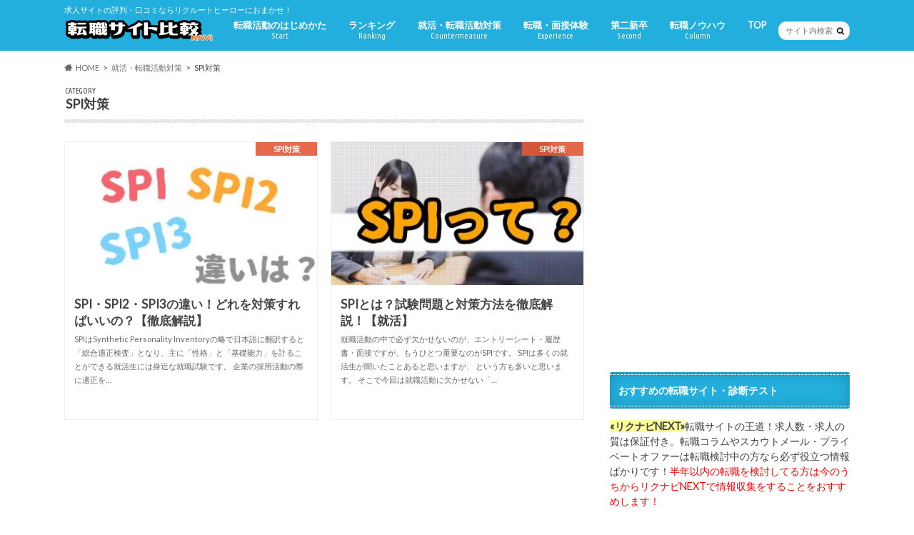

--- FILE ---
content_type: text/html; charset=UTF-8
request_url: https://xn--eck7a6ci9b8585drg4awdywia.com/category/taisaku/spi/
body_size: 13734
content:
<!doctype html>
<html dir="ltr" lang="ja" prefix="og: https://ogp.me/ns#">
<head>
<meta charset="utf-8">
<meta http-equiv="X-UA-Compatible" content="IE=edge">
<meta name="HandheldFriendly" content="True">
<meta name="MobileOptimized" content="320">
<meta name="viewport" content="width=device-width, initial-scale=1.0, minimum-scale=1.0, maximum-scale=1.0, user-scalable=no">
<link rel="icon" href="http://xn--eck7a6ci9b8585drg4awdywia.com/wp-content/uploads/2017/07/blue-3.png">
<link rel="pingback" href="https://xn--eck7a6ci9b8585drg4awdywia.com/xmlrpc.php">
<!--[if IE]>
<![endif]-->
<style>img:is([sizes="auto" i], [sizes^="auto," i]) { contain-intrinsic-size: 3000px 1500px }</style>
<!-- All in One SEO 4.8.3.2 - aioseo.com -->
<title>SPI対策 | 転職サイト比較ナビ</title>
<meta name="robots" content="max-snippet:-1, max-image-preview:large, max-video-preview:-1" />
<link rel="canonical" href="https://xn--eck7a6ci9b8585drg4awdywia.com/category/taisaku/spi/" />
<meta name="generator" content="All in One SEO (AIOSEO) 4.8.3.2" />
<script type="application/ld+json" class="aioseo-schema">
{"@context":"https:\/\/schema.org","@graph":[{"@type":"BreadcrumbList","@id":"https:\/\/xn--eck7a6ci9b8585drg4awdywia.com\/category\/taisaku\/spi\/#breadcrumblist","itemListElement":[{"@type":"ListItem","@id":"https:\/\/xn--eck7a6ci9b8585drg4awdywia.com#listItem","position":1,"name":"\u30db\u30fc\u30e0","item":"https:\/\/xn--eck7a6ci9b8585drg4awdywia.com","nextItem":{"@type":"ListItem","@id":"https:\/\/xn--eck7a6ci9b8585drg4awdywia.com\/category\/taisaku\/#listItem","name":"\u5c31\u6d3b\u30fb\u8ee2\u8077\u6d3b\u52d5\u5bfe\u7b56"}},{"@type":"ListItem","@id":"https:\/\/xn--eck7a6ci9b8585drg4awdywia.com\/category\/taisaku\/#listItem","position":2,"name":"\u5c31\u6d3b\u30fb\u8ee2\u8077\u6d3b\u52d5\u5bfe\u7b56","item":"https:\/\/xn--eck7a6ci9b8585drg4awdywia.com\/category\/taisaku\/","nextItem":{"@type":"ListItem","@id":"https:\/\/xn--eck7a6ci9b8585drg4awdywia.com\/category\/taisaku\/spi\/#listItem","name":"SPI\u5bfe\u7b56"},"previousItem":{"@type":"ListItem","@id":"https:\/\/xn--eck7a6ci9b8585drg4awdywia.com#listItem","name":"\u30db\u30fc\u30e0"}},{"@type":"ListItem","@id":"https:\/\/xn--eck7a6ci9b8585drg4awdywia.com\/category\/taisaku\/spi\/#listItem","position":3,"name":"SPI\u5bfe\u7b56","previousItem":{"@type":"ListItem","@id":"https:\/\/xn--eck7a6ci9b8585drg4awdywia.com\/category\/taisaku\/#listItem","name":"\u5c31\u6d3b\u30fb\u8ee2\u8077\u6d3b\u52d5\u5bfe\u7b56"}}]},{"@type":"CollectionPage","@id":"https:\/\/xn--eck7a6ci9b8585drg4awdywia.com\/category\/taisaku\/spi\/#collectionpage","url":"https:\/\/xn--eck7a6ci9b8585drg4awdywia.com\/category\/taisaku\/spi\/","name":"SPI\u5bfe\u7b56 | \u8ee2\u8077\u30b5\u30a4\u30c8\u6bd4\u8f03\u30ca\u30d3","inLanguage":"ja","isPartOf":{"@id":"https:\/\/xn--eck7a6ci9b8585drg4awdywia.com\/#website"},"breadcrumb":{"@id":"https:\/\/xn--eck7a6ci9b8585drg4awdywia.com\/category\/taisaku\/spi\/#breadcrumblist"}},{"@type":"Organization","@id":"https:\/\/xn--eck7a6ci9b8585drg4awdywia.com\/#organization","name":"\u8ee2\u8077\u30b5\u30a4\u30c8\u6bd4\u8f03\u30ca\u30d3","description":"\u6c42\u4eba\u30b5\u30a4\u30c8\u306e\u8a55\u5224\u30fb\u53e3\u30b3\u30df\u306a\u3089\u30ea\u30af\u30eb\u30fc\u30c8\u30d2\u30fc\u30ed\u30fc\u306b\u304a\u307e\u304b\u305b\uff01","url":"https:\/\/xn--eck7a6ci9b8585drg4awdywia.com\/"},{"@type":"WebSite","@id":"https:\/\/xn--eck7a6ci9b8585drg4awdywia.com\/#website","url":"https:\/\/xn--eck7a6ci9b8585drg4awdywia.com\/","name":"\u8ee2\u8077\u30b5\u30a4\u30c8\u6bd4\u8f03\u30ca\u30d3","description":"\u6c42\u4eba\u30b5\u30a4\u30c8\u306e\u8a55\u5224\u30fb\u53e3\u30b3\u30df\u306a\u3089\u30ea\u30af\u30eb\u30fc\u30c8\u30d2\u30fc\u30ed\u30fc\u306b\u304a\u307e\u304b\u305b\uff01","inLanguage":"ja","publisher":{"@id":"https:\/\/xn--eck7a6ci9b8585drg4awdywia.com\/#organization"}}]}
</script>
<!-- All in One SEO -->
<link rel='dns-prefetch' href='//ajax.googleapis.com' />
<link rel='dns-prefetch' href='//fonts.googleapis.com' />
<link rel='dns-prefetch' href='//maxcdn.bootstrapcdn.com' />
<link rel="alternate" type="application/rss+xml" title="転職サイト比較ナビ &raquo; フィード" href="https://xn--eck7a6ci9b8585drg4awdywia.com/feed/" />
<link rel="alternate" type="application/rss+xml" title="転職サイト比較ナビ &raquo; コメントフィード" href="https://xn--eck7a6ci9b8585drg4awdywia.com/comments/feed/" />
<script type="text/javascript" id="wpp-js" src="https://xn--eck7a6ci9b8585drg4awdywia.com/wp-content/plugins/wordpress-popular-posts/assets/js/wpp.min.js?ver=7.3.3" data-sampling="0" data-sampling-rate="100" data-api-url="https://xn--eck7a6ci9b8585drg4awdywia.com/wp-json/wordpress-popular-posts" data-post-id="0" data-token="abe64482c3" data-lang="0" data-debug="0"></script>
<link rel="alternate" type="application/rss+xml" title="転職サイト比較ナビ &raquo; SPI対策 カテゴリーのフィード" href="https://xn--eck7a6ci9b8585drg4awdywia.com/category/taisaku/spi/feed/" />
<script type="text/javascript">
/* <![CDATA[ */
window._wpemojiSettings = {"baseUrl":"https:\/\/s.w.org\/images\/core\/emoji\/16.0.1\/72x72\/","ext":".png","svgUrl":"https:\/\/s.w.org\/images\/core\/emoji\/16.0.1\/svg\/","svgExt":".svg","source":{"concatemoji":"https:\/\/xn--eck7a6ci9b8585drg4awdywia.com\/wp-includes\/js\/wp-emoji-release.min.js"}};
/*! This file is auto-generated */
!function(s,n){var o,i,e;function c(e){try{var t={supportTests:e,timestamp:(new Date).valueOf()};sessionStorage.setItem(o,JSON.stringify(t))}catch(e){}}function p(e,t,n){e.clearRect(0,0,e.canvas.width,e.canvas.height),e.fillText(t,0,0);var t=new Uint32Array(e.getImageData(0,0,e.canvas.width,e.canvas.height).data),a=(e.clearRect(0,0,e.canvas.width,e.canvas.height),e.fillText(n,0,0),new Uint32Array(e.getImageData(0,0,e.canvas.width,e.canvas.height).data));return t.every(function(e,t){return e===a[t]})}function u(e,t){e.clearRect(0,0,e.canvas.width,e.canvas.height),e.fillText(t,0,0);for(var n=e.getImageData(16,16,1,1),a=0;a<n.data.length;a++)if(0!==n.data[a])return!1;return!0}function f(e,t,n,a){switch(t){case"flag":return n(e,"\ud83c\udff3\ufe0f\u200d\u26a7\ufe0f","\ud83c\udff3\ufe0f\u200b\u26a7\ufe0f")?!1:!n(e,"\ud83c\udde8\ud83c\uddf6","\ud83c\udde8\u200b\ud83c\uddf6")&&!n(e,"\ud83c\udff4\udb40\udc67\udb40\udc62\udb40\udc65\udb40\udc6e\udb40\udc67\udb40\udc7f","\ud83c\udff4\u200b\udb40\udc67\u200b\udb40\udc62\u200b\udb40\udc65\u200b\udb40\udc6e\u200b\udb40\udc67\u200b\udb40\udc7f");case"emoji":return!a(e,"\ud83e\udedf")}return!1}function g(e,t,n,a){var r="undefined"!=typeof WorkerGlobalScope&&self instanceof WorkerGlobalScope?new OffscreenCanvas(300,150):s.createElement("canvas"),o=r.getContext("2d",{willReadFrequently:!0}),i=(o.textBaseline="top",o.font="600 32px Arial",{});return e.forEach(function(e){i[e]=t(o,e,n,a)}),i}function t(e){var t=s.createElement("script");t.src=e,t.defer=!0,s.head.appendChild(t)}"undefined"!=typeof Promise&&(o="wpEmojiSettingsSupports",i=["flag","emoji"],n.supports={everything:!0,everythingExceptFlag:!0},e=new Promise(function(e){s.addEventListener("DOMContentLoaded",e,{once:!0})}),new Promise(function(t){var n=function(){try{var e=JSON.parse(sessionStorage.getItem(o));if("object"==typeof e&&"number"==typeof e.timestamp&&(new Date).valueOf()<e.timestamp+604800&&"object"==typeof e.supportTests)return e.supportTests}catch(e){}return null}();if(!n){if("undefined"!=typeof Worker&&"undefined"!=typeof OffscreenCanvas&&"undefined"!=typeof URL&&URL.createObjectURL&&"undefined"!=typeof Blob)try{var e="postMessage("+g.toString()+"("+[JSON.stringify(i),f.toString(),p.toString(),u.toString()].join(",")+"));",a=new Blob([e],{type:"text/javascript"}),r=new Worker(URL.createObjectURL(a),{name:"wpTestEmojiSupports"});return void(r.onmessage=function(e){c(n=e.data),r.terminate(),t(n)})}catch(e){}c(n=g(i,f,p,u))}t(n)}).then(function(e){for(var t in e)n.supports[t]=e[t],n.supports.everything=n.supports.everything&&n.supports[t],"flag"!==t&&(n.supports.everythingExceptFlag=n.supports.everythingExceptFlag&&n.supports[t]);n.supports.everythingExceptFlag=n.supports.everythingExceptFlag&&!n.supports.flag,n.DOMReady=!1,n.readyCallback=function(){n.DOMReady=!0}}).then(function(){return e}).then(function(){var e;n.supports.everything||(n.readyCallback(),(e=n.source||{}).concatemoji?t(e.concatemoji):e.wpemoji&&e.twemoji&&(t(e.twemoji),t(e.wpemoji)))}))}((window,document),window._wpemojiSettings);
/* ]]> */
</script>
<!-- <link rel='stylesheet' id='wpchart-css' href='https://xn--eck7a6ci9b8585drg4awdywia.com/wp-content/plugins/wp-chart-generator/css/wp-chart.css' type='text/css' media='all' /> -->
<!-- <link rel='stylesheet' id='wpchart-field-group-css' href='https://xn--eck7a6ci9b8585drg4awdywia.com/wp-content/plugins/wp-chart-generator/css/wp-chart-fields.css' type='text/css' media='all' /> -->
<!-- <link rel='stylesheet' id='spectrum-css' href='https://xn--eck7a6ci9b8585drg4awdywia.com/wp-content/plugins/wp-chart-generator/css/spectrum.css' type='text/css' media='all' /> -->
<link rel="stylesheet" type="text/css" href="//xn--eck7a6ci9b8585drg4awdywia.com/wp-content/cache/wpfc-minified/8m1pkvn1/27z3g.css" media="all"/>
<style id='wp-emoji-styles-inline-css' type='text/css'>
img.wp-smiley, img.emoji {
display: inline !important;
border: none !important;
box-shadow: none !important;
height: 1em !important;
width: 1em !important;
margin: 0 0.07em !important;
vertical-align: -0.1em !important;
background: none !important;
padding: 0 !important;
}
</style>
<!-- <link rel='stylesheet' id='wp-block-library-css' href='https://xn--eck7a6ci9b8585drg4awdywia.com/wp-includes/css/dist/block-library/style.min.css' type='text/css' media='all' /> -->
<link rel="stylesheet" type="text/css" href="//xn--eck7a6ci9b8585drg4awdywia.com/wp-content/cache/wpfc-minified/eeq4fgp4/27z3g.css" media="all"/>
<style id='classic-theme-styles-inline-css' type='text/css'>
/*! This file is auto-generated */
.wp-block-button__link{color:#fff;background-color:#32373c;border-radius:9999px;box-shadow:none;text-decoration:none;padding:calc(.667em + 2px) calc(1.333em + 2px);font-size:1.125em}.wp-block-file__button{background:#32373c;color:#fff;text-decoration:none}
</style>
<style id='global-styles-inline-css' type='text/css'>
:root{--wp--preset--aspect-ratio--square: 1;--wp--preset--aspect-ratio--4-3: 4/3;--wp--preset--aspect-ratio--3-4: 3/4;--wp--preset--aspect-ratio--3-2: 3/2;--wp--preset--aspect-ratio--2-3: 2/3;--wp--preset--aspect-ratio--16-9: 16/9;--wp--preset--aspect-ratio--9-16: 9/16;--wp--preset--color--black: #000000;--wp--preset--color--cyan-bluish-gray: #abb8c3;--wp--preset--color--white: #ffffff;--wp--preset--color--pale-pink: #f78da7;--wp--preset--color--vivid-red: #cf2e2e;--wp--preset--color--luminous-vivid-orange: #ff6900;--wp--preset--color--luminous-vivid-amber: #fcb900;--wp--preset--color--light-green-cyan: #7bdcb5;--wp--preset--color--vivid-green-cyan: #00d084;--wp--preset--color--pale-cyan-blue: #8ed1fc;--wp--preset--color--vivid-cyan-blue: #0693e3;--wp--preset--color--vivid-purple: #9b51e0;--wp--preset--gradient--vivid-cyan-blue-to-vivid-purple: linear-gradient(135deg,rgba(6,147,227,1) 0%,rgb(155,81,224) 100%);--wp--preset--gradient--light-green-cyan-to-vivid-green-cyan: linear-gradient(135deg,rgb(122,220,180) 0%,rgb(0,208,130) 100%);--wp--preset--gradient--luminous-vivid-amber-to-luminous-vivid-orange: linear-gradient(135deg,rgba(252,185,0,1) 0%,rgba(255,105,0,1) 100%);--wp--preset--gradient--luminous-vivid-orange-to-vivid-red: linear-gradient(135deg,rgba(255,105,0,1) 0%,rgb(207,46,46) 100%);--wp--preset--gradient--very-light-gray-to-cyan-bluish-gray: linear-gradient(135deg,rgb(238,238,238) 0%,rgb(169,184,195) 100%);--wp--preset--gradient--cool-to-warm-spectrum: linear-gradient(135deg,rgb(74,234,220) 0%,rgb(151,120,209) 20%,rgb(207,42,186) 40%,rgb(238,44,130) 60%,rgb(251,105,98) 80%,rgb(254,248,76) 100%);--wp--preset--gradient--blush-light-purple: linear-gradient(135deg,rgb(255,206,236) 0%,rgb(152,150,240) 100%);--wp--preset--gradient--blush-bordeaux: linear-gradient(135deg,rgb(254,205,165) 0%,rgb(254,45,45) 50%,rgb(107,0,62) 100%);--wp--preset--gradient--luminous-dusk: linear-gradient(135deg,rgb(255,203,112) 0%,rgb(199,81,192) 50%,rgb(65,88,208) 100%);--wp--preset--gradient--pale-ocean: linear-gradient(135deg,rgb(255,245,203) 0%,rgb(182,227,212) 50%,rgb(51,167,181) 100%);--wp--preset--gradient--electric-grass: linear-gradient(135deg,rgb(202,248,128) 0%,rgb(113,206,126) 100%);--wp--preset--gradient--midnight: linear-gradient(135deg,rgb(2,3,129) 0%,rgb(40,116,252) 100%);--wp--preset--font-size--small: 13px;--wp--preset--font-size--medium: 20px;--wp--preset--font-size--large: 36px;--wp--preset--font-size--x-large: 42px;--wp--preset--spacing--20: 0.44rem;--wp--preset--spacing--30: 0.67rem;--wp--preset--spacing--40: 1rem;--wp--preset--spacing--50: 1.5rem;--wp--preset--spacing--60: 2.25rem;--wp--preset--spacing--70: 3.38rem;--wp--preset--spacing--80: 5.06rem;--wp--preset--shadow--natural: 6px 6px 9px rgba(0, 0, 0, 0.2);--wp--preset--shadow--deep: 12px 12px 50px rgba(0, 0, 0, 0.4);--wp--preset--shadow--sharp: 6px 6px 0px rgba(0, 0, 0, 0.2);--wp--preset--shadow--outlined: 6px 6px 0px -3px rgba(255, 255, 255, 1), 6px 6px rgba(0, 0, 0, 1);--wp--preset--shadow--crisp: 6px 6px 0px rgba(0, 0, 0, 1);}:where(.is-layout-flex){gap: 0.5em;}:where(.is-layout-grid){gap: 0.5em;}body .is-layout-flex{display: flex;}.is-layout-flex{flex-wrap: wrap;align-items: center;}.is-layout-flex > :is(*, div){margin: 0;}body .is-layout-grid{display: grid;}.is-layout-grid > :is(*, div){margin: 0;}:where(.wp-block-columns.is-layout-flex){gap: 2em;}:where(.wp-block-columns.is-layout-grid){gap: 2em;}:where(.wp-block-post-template.is-layout-flex){gap: 1.25em;}:where(.wp-block-post-template.is-layout-grid){gap: 1.25em;}.has-black-color{color: var(--wp--preset--color--black) !important;}.has-cyan-bluish-gray-color{color: var(--wp--preset--color--cyan-bluish-gray) !important;}.has-white-color{color: var(--wp--preset--color--white) !important;}.has-pale-pink-color{color: var(--wp--preset--color--pale-pink) !important;}.has-vivid-red-color{color: var(--wp--preset--color--vivid-red) !important;}.has-luminous-vivid-orange-color{color: var(--wp--preset--color--luminous-vivid-orange) !important;}.has-luminous-vivid-amber-color{color: var(--wp--preset--color--luminous-vivid-amber) !important;}.has-light-green-cyan-color{color: var(--wp--preset--color--light-green-cyan) !important;}.has-vivid-green-cyan-color{color: var(--wp--preset--color--vivid-green-cyan) !important;}.has-pale-cyan-blue-color{color: var(--wp--preset--color--pale-cyan-blue) !important;}.has-vivid-cyan-blue-color{color: var(--wp--preset--color--vivid-cyan-blue) !important;}.has-vivid-purple-color{color: var(--wp--preset--color--vivid-purple) !important;}.has-black-background-color{background-color: var(--wp--preset--color--black) !important;}.has-cyan-bluish-gray-background-color{background-color: var(--wp--preset--color--cyan-bluish-gray) !important;}.has-white-background-color{background-color: var(--wp--preset--color--white) !important;}.has-pale-pink-background-color{background-color: var(--wp--preset--color--pale-pink) !important;}.has-vivid-red-background-color{background-color: var(--wp--preset--color--vivid-red) !important;}.has-luminous-vivid-orange-background-color{background-color: var(--wp--preset--color--luminous-vivid-orange) !important;}.has-luminous-vivid-amber-background-color{background-color: var(--wp--preset--color--luminous-vivid-amber) !important;}.has-light-green-cyan-background-color{background-color: var(--wp--preset--color--light-green-cyan) !important;}.has-vivid-green-cyan-background-color{background-color: var(--wp--preset--color--vivid-green-cyan) !important;}.has-pale-cyan-blue-background-color{background-color: var(--wp--preset--color--pale-cyan-blue) !important;}.has-vivid-cyan-blue-background-color{background-color: var(--wp--preset--color--vivid-cyan-blue) !important;}.has-vivid-purple-background-color{background-color: var(--wp--preset--color--vivid-purple) !important;}.has-black-border-color{border-color: var(--wp--preset--color--black) !important;}.has-cyan-bluish-gray-border-color{border-color: var(--wp--preset--color--cyan-bluish-gray) !important;}.has-white-border-color{border-color: var(--wp--preset--color--white) !important;}.has-pale-pink-border-color{border-color: var(--wp--preset--color--pale-pink) !important;}.has-vivid-red-border-color{border-color: var(--wp--preset--color--vivid-red) !important;}.has-luminous-vivid-orange-border-color{border-color: var(--wp--preset--color--luminous-vivid-orange) !important;}.has-luminous-vivid-amber-border-color{border-color: var(--wp--preset--color--luminous-vivid-amber) !important;}.has-light-green-cyan-border-color{border-color: var(--wp--preset--color--light-green-cyan) !important;}.has-vivid-green-cyan-border-color{border-color: var(--wp--preset--color--vivid-green-cyan) !important;}.has-pale-cyan-blue-border-color{border-color: var(--wp--preset--color--pale-cyan-blue) !important;}.has-vivid-cyan-blue-border-color{border-color: var(--wp--preset--color--vivid-cyan-blue) !important;}.has-vivid-purple-border-color{border-color: var(--wp--preset--color--vivid-purple) !important;}.has-vivid-cyan-blue-to-vivid-purple-gradient-background{background: var(--wp--preset--gradient--vivid-cyan-blue-to-vivid-purple) !important;}.has-light-green-cyan-to-vivid-green-cyan-gradient-background{background: var(--wp--preset--gradient--light-green-cyan-to-vivid-green-cyan) !important;}.has-luminous-vivid-amber-to-luminous-vivid-orange-gradient-background{background: var(--wp--preset--gradient--luminous-vivid-amber-to-luminous-vivid-orange) !important;}.has-luminous-vivid-orange-to-vivid-red-gradient-background{background: var(--wp--preset--gradient--luminous-vivid-orange-to-vivid-red) !important;}.has-very-light-gray-to-cyan-bluish-gray-gradient-background{background: var(--wp--preset--gradient--very-light-gray-to-cyan-bluish-gray) !important;}.has-cool-to-warm-spectrum-gradient-background{background: var(--wp--preset--gradient--cool-to-warm-spectrum) !important;}.has-blush-light-purple-gradient-background{background: var(--wp--preset--gradient--blush-light-purple) !important;}.has-blush-bordeaux-gradient-background{background: var(--wp--preset--gradient--blush-bordeaux) !important;}.has-luminous-dusk-gradient-background{background: var(--wp--preset--gradient--luminous-dusk) !important;}.has-pale-ocean-gradient-background{background: var(--wp--preset--gradient--pale-ocean) !important;}.has-electric-grass-gradient-background{background: var(--wp--preset--gradient--electric-grass) !important;}.has-midnight-gradient-background{background: var(--wp--preset--gradient--midnight) !important;}.has-small-font-size{font-size: var(--wp--preset--font-size--small) !important;}.has-medium-font-size{font-size: var(--wp--preset--font-size--medium) !important;}.has-large-font-size{font-size: var(--wp--preset--font-size--large) !important;}.has-x-large-font-size{font-size: var(--wp--preset--font-size--x-large) !important;}
:where(.wp-block-post-template.is-layout-flex){gap: 1.25em;}:where(.wp-block-post-template.is-layout-grid){gap: 1.25em;}
:where(.wp-block-columns.is-layout-flex){gap: 2em;}:where(.wp-block-columns.is-layout-grid){gap: 2em;}
:root :where(.wp-block-pullquote){font-size: 1.5em;line-height: 1.6;}
</style>
<!-- <link rel='stylesheet' id='sb-type-std-css' href='https://xn--eck7a6ci9b8585drg4awdywia.com/wp-content/plugins/speech-bubble/css/sb-type-std.css' type='text/css' media='all' /> -->
<!-- <link rel='stylesheet' id='sb-type-fb-css' href='https://xn--eck7a6ci9b8585drg4awdywia.com/wp-content/plugins/speech-bubble/css/sb-type-fb.css' type='text/css' media='all' /> -->
<!-- <link rel='stylesheet' id='sb-type-fb-flat-css' href='https://xn--eck7a6ci9b8585drg4awdywia.com/wp-content/plugins/speech-bubble/css/sb-type-fb-flat.css' type='text/css' media='all' /> -->
<!-- <link rel='stylesheet' id='sb-type-ln-css' href='https://xn--eck7a6ci9b8585drg4awdywia.com/wp-content/plugins/speech-bubble/css/sb-type-ln.css' type='text/css' media='all' /> -->
<!-- <link rel='stylesheet' id='sb-type-ln-flat-css' href='https://xn--eck7a6ci9b8585drg4awdywia.com/wp-content/plugins/speech-bubble/css/sb-type-ln-flat.css' type='text/css' media='all' /> -->
<!-- <link rel='stylesheet' id='sb-type-pink-css' href='https://xn--eck7a6ci9b8585drg4awdywia.com/wp-content/plugins/speech-bubble/css/sb-type-pink.css' type='text/css' media='all' /> -->
<!-- <link rel='stylesheet' id='sb-type-rtail-css' href='https://xn--eck7a6ci9b8585drg4awdywia.com/wp-content/plugins/speech-bubble/css/sb-type-rtail.css' type='text/css' media='all' /> -->
<!-- <link rel='stylesheet' id='sb-type-drop-css' href='https://xn--eck7a6ci9b8585drg4awdywia.com/wp-content/plugins/speech-bubble/css/sb-type-drop.css' type='text/css' media='all' /> -->
<!-- <link rel='stylesheet' id='sb-type-think-css' href='https://xn--eck7a6ci9b8585drg4awdywia.com/wp-content/plugins/speech-bubble/css/sb-type-think.css' type='text/css' media='all' /> -->
<!-- <link rel='stylesheet' id='sb-no-br-css' href='https://xn--eck7a6ci9b8585drg4awdywia.com/wp-content/plugins/speech-bubble/css/sb-no-br.css' type='text/css' media='all' /> -->
<!-- <link rel='stylesheet' id='toc-screen-css' href='https://xn--eck7a6ci9b8585drg4awdywia.com/wp-content/plugins/table-of-contents-plus/screen.min.css' type='text/css' media='all' /> -->
<link rel="stylesheet" type="text/css" href="//xn--eck7a6ci9b8585drg4awdywia.com/wp-content/cache/wpfc-minified/1f834gpf/27z3g.css" media="all"/>
<style id='toc-screen-inline-css' type='text/css'>
div#toc_container {width: 75%;}
</style>
<!-- <link rel='stylesheet' id='wpsm_tabs_r-font-awesome-front-css' href='https://xn--eck7a6ci9b8585drg4awdywia.com/wp-content/plugins/tabs-responsive/assets/css/font-awesome/css/font-awesome.min.css' type='text/css' media='all' /> -->
<!-- <link rel='stylesheet' id='wpsm_tabs_r_bootstrap-front-css' href='https://xn--eck7a6ci9b8585drg4awdywia.com/wp-content/plugins/tabs-responsive/assets/css/bootstrap-front.css' type='text/css' media='all' /> -->
<!-- <link rel='stylesheet' id='wpsm_tabs_r_animate-css' href='https://xn--eck7a6ci9b8585drg4awdywia.com/wp-content/plugins/tabs-responsive/assets/css/animate.css' type='text/css' media='all' /> -->
<!-- <link rel='stylesheet' id='wordpress-popular-posts-css-css' href='https://xn--eck7a6ci9b8585drg4awdywia.com/wp-content/plugins/wordpress-popular-posts/assets/css/wpp.css' type='text/css' media='all' /> -->
<!-- <link rel='stylesheet' id='style-css' href='https://xn--eck7a6ci9b8585drg4awdywia.com/wp-content/themes/hummingbird/style.css' type='text/css' media='all' /> -->
<!-- <link rel='stylesheet' id='slider-css' href='https://xn--eck7a6ci9b8585drg4awdywia.com/wp-content/themes/hummingbird/library/css/bx-slider.css' type='text/css' media='all' /> -->
<!-- <link rel='stylesheet' id='shortcode-css' href='https://xn--eck7a6ci9b8585drg4awdywia.com/wp-content/themes/hummingbird/library/css/shortcode.css' type='text/css' media='all' /> -->
<link rel="stylesheet" type="text/css" href="//xn--eck7a6ci9b8585drg4awdywia.com/wp-content/cache/wpfc-minified/6y0c3884/27z3g.css" media="all"/>
<link rel='stylesheet' id='gf_Ubuntu-css' href='//fonts.googleapis.com/css?family=Ubuntu+Condensed' type='text/css' media='all' />
<link rel='stylesheet' id='gf_Lato-css' href='//fonts.googleapis.com/css?family=Lato' type='text/css' media='all' />
<link rel='stylesheet' id='fontawesome-css' href='//maxcdn.bootstrapcdn.com/font-awesome/4.6.0/css/font-awesome.min.css' type='text/css' media='all' />
<style id='akismet-widget-style-inline-css' type='text/css'>
.a-stats {
--akismet-color-mid-green: #357b49;
--akismet-color-white: #fff;
--akismet-color-light-grey: #f6f7f7;
max-width: 350px;
width: auto;
}
.a-stats * {
all: unset;
box-sizing: border-box;
}
.a-stats strong {
font-weight: 600;
}
.a-stats a.a-stats__link,
.a-stats a.a-stats__link:visited,
.a-stats a.a-stats__link:active {
background: var(--akismet-color-mid-green);
border: none;
box-shadow: none;
border-radius: 8px;
color: var(--akismet-color-white);
cursor: pointer;
display: block;
font-family: -apple-system, BlinkMacSystemFont, 'Segoe UI', 'Roboto', 'Oxygen-Sans', 'Ubuntu', 'Cantarell', 'Helvetica Neue', sans-serif;
font-weight: 500;
padding: 12px;
text-align: center;
text-decoration: none;
transition: all 0.2s ease;
}
/* Extra specificity to deal with TwentyTwentyOne focus style */
.widget .a-stats a.a-stats__link:focus {
background: var(--akismet-color-mid-green);
color: var(--akismet-color-white);
text-decoration: none;
}
.a-stats a.a-stats__link:hover {
filter: brightness(110%);
box-shadow: 0 4px 12px rgba(0, 0, 0, 0.06), 0 0 2px rgba(0, 0, 0, 0.16);
}
.a-stats .count {
color: var(--akismet-color-white);
display: block;
font-size: 1.5em;
line-height: 1.4;
padding: 0 13px;
white-space: nowrap;
}
</style>
<!-- <link rel='stylesheet' id='tablepress-default-css' href='https://xn--eck7a6ci9b8585drg4awdywia.com/wp-content/tablepress-combined.min.css' type='text/css' media='all' /> -->
<!-- <link rel='stylesheet' id='tablepress-responsive-tables-css' href='https://xn--eck7a6ci9b8585drg4awdywia.com/wp-content/plugins/tablepress-responsive-tables/css/tablepress-responsive.min.css' type='text/css' media='all' /> -->
<link rel="stylesheet" type="text/css" href="//xn--eck7a6ci9b8585drg4awdywia.com/wp-content/cache/wpfc-minified/86vm8s84/27z3g.css" media="all"/>
<script type="text/javascript" src="//ajax.googleapis.com/ajax/libs/jquery/1.12.4/jquery.min.js" id="jquery-js"></script>
<script type="text/javascript" id="wp-chart-script-js-extra">
/* <![CDATA[ */
var objectL10n = {"DonneeT":"Donn\u00e9e","LegendeT":"L\u00e9gende *","valeurT":"Valeur *","couleurT":"Couleur *","supprimerT":"Supprimer","copieokT":"Shortcode copi\u00e9 dans le presse papier","copieT":"Copier le shortcode"};
/* ]]> */
</script>
<script src='//xn--eck7a6ci9b8585drg4awdywia.com/wp-content/cache/wpfc-minified/dsw4tn5i/27z3g.js' type="text/javascript"></script>
<!-- <script type="text/javascript" src="https://xn--eck7a6ci9b8585drg4awdywia.com/wp-content/plugins/wp-chart-generator/js/wp-chart-script.js" id="wp-chart-script-js"></script> -->
<!-- <script type="text/javascript" src="https://xn--eck7a6ci9b8585drg4awdywia.com/wp-content/plugins/wp-chart-generator/js/spectrum.js" id="spectrum-js"></script> -->
<!-- <script type="text/javascript" src="https://xn--eck7a6ci9b8585drg4awdywia.com/wp-content/plugins/wp-chart-generator/js/jquery.zclip.min.js" id="wp-chart-zclip-js"></script> -->
<!-- <script type="text/javascript" src="https://xn--eck7a6ci9b8585drg4awdywia.com/wp-content/plugins/wp-chart-generator/js/delete-metabox.js" id="wp-chart-deletemeta-js"></script> -->
<link rel="https://api.w.org/" href="https://xn--eck7a6ci9b8585drg4awdywia.com/wp-json/" /><link rel="alternate" title="JSON" type="application/json" href="https://xn--eck7a6ci9b8585drg4awdywia.com/wp-json/wp/v2/categories/173" /><script type="text/javascript">
(function(url){
if(/(?:Chrome\/26\.0\.1410\.63 Safari\/537\.31|WordfenceTestMonBot)/.test(navigator.userAgent)){ return; }
var addEvent = function(evt, handler) {
if (window.addEventListener) {
document.addEventListener(evt, handler, false);
} else if (window.attachEvent) {
document.attachEvent('on' + evt, handler);
}
};
var removeEvent = function(evt, handler) {
if (window.removeEventListener) {
document.removeEventListener(evt, handler, false);
} else if (window.detachEvent) {
document.detachEvent('on' + evt, handler);
}
};
var evts = 'contextmenu dblclick drag dragend dragenter dragleave dragover dragstart drop keydown keypress keyup mousedown mousemove mouseout mouseover mouseup mousewheel scroll'.split(' ');
var logHuman = function() {
if (window.wfLogHumanRan) { return; }
window.wfLogHumanRan = true;
var wfscr = document.createElement('script');
wfscr.type = 'text/javascript';
wfscr.async = true;
wfscr.src = url + '&r=' + Math.random();
(document.getElementsByTagName('head')[0]||document.getElementsByTagName('body')[0]).appendChild(wfscr);
for (var i = 0; i < evts.length; i++) {
removeEvent(evts[i], logHuman);
}
};
for (var i = 0; i < evts.length; i++) {
addEvent(evts[i], logHuman);
}
})('//xn--eck7a6ci9b8585drg4awdywia.com/?wordfence_lh=1&hid=D7FC7241CB0414F41F7440FD20DE3FA2');
</script>            <style id="wpp-loading-animation-styles">@-webkit-keyframes bgslide{from{background-position-x:0}to{background-position-x:-200%}}@keyframes bgslide{from{background-position-x:0}to{background-position-x:-200%}}.wpp-widget-block-placeholder,.wpp-shortcode-placeholder{margin:0 auto;width:60px;height:3px;background:#dd3737;background:linear-gradient(90deg,#dd3737 0%,#571313 10%,#dd3737 100%);background-size:200% auto;border-radius:3px;-webkit-animation:bgslide 1s infinite linear;animation:bgslide 1s infinite linear}</style>
<style type="text/css">
body{color: #3E3E3E;}
a{color: #1e73be;}
a:hover{color: #7499bf;}
#main article footer .post-categories li a,#main article footer .tags a{  background: #1e73be;  border:1px solid #1e73be;}
#main article footer .tags a{color:#1e73be; background: none;}
#main article footer .post-categories li a:hover,#main article footer .tags a:hover{ background:#7499bf;  border-color:#7499bf;}
input[type="text"],input[type="password"],input[type="datetime"],input[type="datetime-local"],input[type="date"],input[type="month"],input[type="time"],input[type="week"],input[type="number"],input[type="email"],input[type="url"],input[type="search"],input[type="tel"],input[type="color"],select,textarea,.field { background-color: #FFFFFF;}
/*ヘッダー*/
.header{background: #23afdd; color: #ffffff;}
#logo a,.nav li a,.nav_btn{color: #ffffff;}
#logo a:hover,.nav li a:hover{color:#6b6b6b;}
@media only screen and (min-width: 768px) {
.nav ul {background: #515151;}
.nav li ul.sub-menu li a{color: #BAB4B0;}
}
/*メインエリア*/
.widgettitle {background: #23afdd; color:  #ffffff;}
.widget li a:after{color: #23afdd!important;}
/* 投稿ページ */
.entry-content h2{background: #23afdd;}
.entry-content h3{border-color: #23afdd;}
.entry-content ul li:before{ background: #23afdd;}
.entry-content ol li:before{ background: #23afdd;}
/* カテゴリーラベル */
.post-list-card .post-list .eyecatch .cat-name,.top-post-list .post-list .eyecatch .cat-name,.byline .cat-name,.single .authorbox .author-newpost li .cat-name,.related-box li .cat-name,#top_carousel .bx-wrapper ul li .osusume-label{background: #e55937; color:  #ffffff;}
/* CTA */
.cta-inner{ background: #515151;}
/* ボタンの色 */
.btn-wrap a{background: #1e73be;border: 1px solid #1e73be;}
.btn-wrap a:hover{background: #7499bf;}
.btn-wrap.simple a{border:1px solid #1e73be;color:#1e73be;}
.btn-wrap.simple a:hover{background:#1e73be;}
.readmore a{border:1px solid #1e73be;color:#1e73be;}
.readmore a:hover{background:#1e73be;color:#fff;}
/* サイドバー */
.widget a{text-decoration:none; color:#666666;}
.widget a:hover{color:#999999;}
/*フッター*/
#footer-top{background-color: #515151; color: #CACACA;}
.footer a,#footer-top a{color: #BAB4B0;}
#footer-top .widgettitle{color: #CACACA;}
.footer {background-color: #515151;color: #CACACA;}
.footer-links li:before{ color: #23afdd;}
/* ページネーション */
.pagination a, .pagination span,.page-links a{border-color: #1e73be; color: #1e73be;}
.pagination .current,.pagination .current:hover,.page-links ul > li > span{background-color: #1e73be; border-color: #1e73be;}
.pagination a:hover, .pagination a:focus,.page-links a:hover, .page-links a:focus{background-color: #1e73be; color: #fff;}
/* OTHER */
ul.wpp-list li a:before{background: #23afdd;color: #ffffff;}
.blue-btn, .comment-reply-link, #submit { background-color: #1e73be; }
.blue-btn:hover, .comment-reply-link:hover, #submit:hover, .blue-btn:focus, .comment-reply-link:focus, #submit:focus {background-color: #7499bf; }
</style>
<style type="text/css">.broken_link, a.broken_link {
text-decoration: line-through;
}</style><style type="text/css" id="custom-background-css">
body.custom-background { background-color: #ffffff; }
</style>
<style type="text/css" id="wp-custom-css">
/* すべてのセルに枠線を付加する */
.tablepress thead th,
.tablepress tbody tr:first-child td,
.tablepress tbody td,
.tablepress tfoot th {
border: 1px solid #ccc !important;
}
/* 外部リンクアイコンを消す */
.entry-content a[target="_blank"]:after {
content:none;
}
/* ------------------------------------------------------------
診断ジェネレーター作成プラグイン用style
------------------------------------------------------------*/
.diagnosis-wrap .question{
margin-bottom:1.5em;
}
.diagnosis-wrap .question .qcontents{
margin-bottom:.5em;
font-weight:bold;
}
.diagnosis-wrap .question .qselect span{
display:block;
}
.diagnosis-wrap .question .qselect span input{
margin:0 5px;
}
.diagnosis-wrap .submit input{
padding:1em;
width:300px;
max-width:80%;
margin-bottom:1em;
}		</style>
</head>
<body class="archive category category-spi category-173 custom-background wp-theme-hummingbird">
<div id="container" class=" date_off">
<header class="header" role="banner">
<div id="inner-header" class="wrap cf">
<p class="site_description">求人サイトの評判・口コミならリクルートヒーローにおまかせ！</p><div id="logo" class="gf">
<p class="h1 img"><a href="https://xn--eck7a6ci9b8585drg4awdywia.com" rel="nofollow"><img src="http://xn--eck7a6ci9b8585drg4awdywia.com/wp-content/uploads/2017/03/982566d8b3199627ab5e96ca58b6f656.png" alt="転職サイト比較ナビ"></a></p>
</div>
<nav id="g_nav" role="navigation">
<form role="search" method="get" id="searchform" class="searchform" action="https://xn--eck7a6ci9b8585drg4awdywia.com/">
<div>
<label for="s" class="screen-reader-text"></label>
<input type="search" id="s" name="s" value="" placeholder="サイト内検索" /><button type="submit" id="searchsubmit" ><i class="fa fa-search"></i></button>
</div>
</form>
<ul id="menu-%e3%83%a1%e3%82%a4%e3%83%b3%e3%83%a1%e3%83%8b%e3%83%a5%e3%83%bc" class="nav top-nav cf"><li id="menu-item-3947" class="menu-item menu-item-type-post_type menu-item-object-post menu-item-3947"><a href="https://xn--eck7a6ci9b8585drg4awdywia.com/tenshoku_hajimete/">転職活動のはじめかた<span class="gf">Start</span></a></li>
<li id="menu-item-4412" class="menu-item menu-item-type-taxonomy menu-item-object-category menu-item-4412"><a href="https://xn--eck7a6ci9b8585drg4awdywia.com/category/ranking/">ランキング<span class="gf">Ranking</span></a></li>
<li id="menu-item-3958" class="menu-item menu-item-type-taxonomy menu-item-object-category current-category-ancestor menu-item-3958"><a href="https://xn--eck7a6ci9b8585drg4awdywia.com/category/taisaku/">就活・転職活動対策<span class="gf">Countermeasure</span></a></li>
<li id="menu-item-3951" class="menu-item menu-item-type-taxonomy menu-item-object-category menu-item-3951"><a href="https://xn--eck7a6ci9b8585drg4awdywia.com/category/taiken/">転職・面接体験<span class="gf">Experience</span></a></li>
<li id="menu-item-3950" class="menu-item menu-item-type-taxonomy menu-item-object-category menu-item-3950"><a href="https://xn--eck7a6ci9b8585drg4awdywia.com/category/daini_shinsotsu/">第二新卒<span class="gf">Second</span></a></li>
<li id="menu-item-4279" class="menu-item menu-item-type-taxonomy menu-item-object-category menu-item-4279"><a href="https://xn--eck7a6ci9b8585drg4awdywia.com/category/column/">転職ノウハウ<span class="gf">Column</span></a></li>
<li id="menu-item-17595" class="menu-item menu-item-type-post_type menu-item-object-page menu-item-17595"><a href="https://xn--eck7a6ci9b8585drg4awdywia.com/?page_id=8095">TOP<span class="gf"></span></a></li>
</ul></nav>
<button id="drawerBtn" class="nav_btn"></button>
<script type="text/javascript">
jQuery(function( $ ){
var menu = $('#g_nav'),
menuBtn = $('#drawerBtn'),
body = $(document.body),     
menuWidth = menu.outerWidth();                
menuBtn.on('click', function(){
body.toggleClass('open');
if(body.hasClass('open')){
body.animate({'left' : menuWidth }, 300);            
menu.animate({'left' : 0 }, 300);                    
} else {
menu.animate({'left' : -menuWidth }, 300);
body.animate({'left' : 0 }, 300);            
}             
});
});    
</script>
</div>
</header>
<div id="breadcrumb" class="breadcrumb inner wrap cf"><ul itemscope itemtype="http://schema.org/BreadcrumbList"><li itemprop="itemListElement" itemscope itemtype="http://schema.org/ListItem" class="bc_homelink"><a itemprop="item" href="https://xn--eck7a6ci9b8585drg4awdywia.com/"><span itemprop="name">HOME</span></a><meta itemprop="position" content="1" /></li><li itemprop="itemListElement" itemscope itemtype="http://schema.org/ListItem"><a itemprop="item" href="https://xn--eck7a6ci9b8585drg4awdywia.com/category/taisaku/"><span itemprop="name">就活・転職活動対策</span></a><meta itemprop="position" content="2" /></li><li itemprop="itemListElement" itemscope itemtype="http://schema.org/ListItem"><span itemprop="name">SPI対策</span><meta itemprop="position" content="3" /></li></ul></div><div id="content">
<div id="inner-content" class="wrap cf">
<main id="main" class="m-all t-all d-5of7 cf" role="main">
<div class="archivettl">
<h1 class="archive-title h2">
<span class="gf">CATEGORY</span> SPI対策</h1>
</div>
<div class="post-list-card cf">
<article class="post-list cf animated fadeInUp" role="article">
<a href="https://xn--eck7a6ci9b8585drg4awdywia.com/spi_123/" rel="bookmark" title="SPI・SPI2・SPI3の違い！どれを対策すればいいの？【徹底解説】">
<figure class="eyecatch">
<img width="360" height="230" src="https://xn--eck7a6ci9b8585drg4awdywia.com/wp-content/uploads/2017/05/2a337962ae9478911f46f6649806c9ad-1-360x230.jpg" class="attachment-home-thum size-home-thum wp-post-image" alt="【徹底解説】SPI・SPI2・SPI3の違い！どれを対策すればいいの？" decoding="async" fetchpriority="high" /><span class="cat-name cat-id-173">SPI対策</span>
</figure>
<section class="entry-content cf">
<h1 class="h2 entry-title">SPI・SPI2・SPI3の違い！どれを対策すればいいの？【徹底解説】</h1>
<p class="byline entry-meta vcard">
<span class="date gf updated">2017.05.18</span>
<span class="author" style="display: none;">編集部</span>
</p>
<div class="description"><p>SPIはSynthetic Personality Inventoryの略で日本語に翻訳すると「総合適正検査」となり、主に「性格」と「基礎能力」を計ることができる就活生には身近な就職試験です。 企業の採用活動の際に適正を&#8230;</p>
</div>
</section>
</a>
</article>
<article class="post-list cf animated fadeInUp" role="article">
<a href="https://xn--eck7a6ci9b8585drg4awdywia.com/spi/" rel="bookmark" title="SPIとは？試験問題と対策方法を徹底解説！【就活】">
<figure class="eyecatch">
<img width="360" height="230" src="https://xn--eck7a6ci9b8585drg4awdywia.com/wp-content/uploads/2017/05/c874dca9a9646e413e2128cac728f782-1-360x230.jpg" class="attachment-home-thum size-home-thum wp-post-image" alt="就活に欠かせない「SPI」とは？試験問題と対策方法を徹底解説！" decoding="async" /><span class="cat-name cat-id-173">SPI対策</span>
</figure>
<section class="entry-content cf">
<h1 class="h2 entry-title">SPIとは？試験問題と対策方法を徹底解説！【就活】</h1>
<p class="byline entry-meta vcard">
<span class="date gf updated">2017.05.17</span>
<span class="author" style="display: none;">編集部</span>
</p>
<div class="description"><p>就職活動の中で必ず欠かせないのが、エントリーシート・履歴書・面接ですが、もうひとつ重要なのがSPIです。 SPIは多くの就活生が聞いたことあると思いますが、 という方も多いと思います。 そこで今回は就職活動に欠かせない「&#8230;</p>
</div>
</section>
</a>
</article>
</div>
<nav class="pagination cf"></nav>
</main>
<div id="sidebar1" class="sidebar m-all t-all d-2of7 last-col cf" role="complementary">
<div id="text-95" class="widget widget_text">			<div class="textwidget"><p><script async src="//pagead2.googlesyndication.com/pagead/js/adsbygoogle.js"></script><br />
<!-- 転職サイト比較ナビ --><br />
<ins class="adsbygoogle" style="display: block;" data-ad-client="ca-pub-4623582044495104" data-ad-slot="6264715875" data-ad-format="auto"></ins><br />
<script>
(adsbygoogle = window.adsbygoogle || []).push({});
</script></p>
</div>
</div><div id="text-96" class="widget widget_text"><h4 class="widgettitle"><span>おすすめの転職サイト・診断テスト</span></h4>			<div class="textwidget"><p><span style="background-color: #ffff99;"><strong>«リクナビNEXT»</strong></span>転職サイトの王道！求人数・求人の質は保証付き。転職コラムやスカウトメール・プライベートオファーは転職検討中の方なら必ず役立つ情報ばかりです！<span style="color: #ff0000;">半年以内の転職を検討してる方は今のうちからリクナビNEXTで情報収集をすることをおすすめします！</span></p>
<div class="btn-wrap aligncenter simple"><a href="https://px.a8.net/svt/ejp?a8mat=3BBVVZ+ADAXPE+4IJ4+601S2" target="_blank" rel="nofollow noopener">リクナビNEXT</a></div>
</div>
</div><div id="search-2" class="widget widget_search"><h4 class="widgettitle"><span>キーワードから探そう！</span></h4><form role="search" method="get" id="searchform" class="searchform" action="https://xn--eck7a6ci9b8585drg4awdywia.com/">
<div>
<label for="s" class="screen-reader-text"></label>
<input type="search" id="s" name="s" value="" placeholder="サイト内検索" /><button type="submit" id="searchsubmit" ><i class="fa fa-search"></i></button>
</div>
</form></div>        <div id="newentryimagewidget-2" class="widget widget_newentryimagewidget">            			<ul>
<li>
<a class="cf" href="https://xn--eck7a6ci9b8585drg4awdywia.com/kikankou_jp/" title="期間工.jp（アウトソーシング）3つの特徴と評判・口コミは？">
<figure class="eyecatch">
<img width="360" height="230" src="https://xn--eck7a6ci9b8585drg4awdywia.com/wp-content/uploads/2018/01/98f886718bbe488063a94122cd3cafd0-360x230.jpg" class="attachment-home-thum size-home-thum wp-post-image" alt="" decoding="async" loading="lazy" />			</figure>
期間工.jp（アウトソーシング）3つの特徴と評判・口コミは？			<span class="date gf">2018.03.06</span>
</a>
</li>
<li>
<a class="cf" href="https://xn--eck7a6ci9b8585drg4awdywia.com/tech-boost/" title="テックブースト（TECH BOOST）5つの特徴と評判・口コミは？">
<figure class="eyecatch">
<img width="360" height="230" src="https://xn--eck7a6ci9b8585drg4awdywia.com/wp-content/uploads/2018/02/TECH-BOOST-360x230.jpg" class="attachment-home-thum size-home-thum wp-post-image" alt="" decoding="async" loading="lazy" />			</figure>
テックブースト（TECH BOOST）5つの特徴と評判・口コミは？			<span class="date gf">2018.02.25</span>
</a>
</li>
<li>
<a class="cf" href="https://xn--eck7a6ci9b8585drg4awdywia.com/codecamp-2/" title="CodeCampGATE（コードキャンプゲート）3つの特徴と評判・口コミ【プログラミング】">
<figure class="eyecatch">
<img width="360" height="230" src="https://xn--eck7a6ci9b8585drg4awdywia.com/wp-content/uploads/2018/02/Codecamp-360x230.jpg" class="attachment-home-thum size-home-thum wp-post-image" alt="" decoding="async" loading="lazy" />			</figure>
CodeCampGATE（コードキャンプゲート）3つの特徴と評判・口コミ【プログラミング】			<span class="date gf">2018.02.25</span>
</a>
</li>
<li>
<a class="cf" href="https://xn--eck7a6ci9b8585drg4awdywia.com/careerstart/" title="キャリアスタート（CAREER START）5つの特徴と評判・口コミは？">
<figure class="eyecatch">
<img width="360" height="230" src="https://xn--eck7a6ci9b8585drg4awdywia.com/wp-content/uploads/2018/02/72cdf0bbc42b1b9c61c30aa1bfef0057-360x230.jpg" class="attachment-home-thum size-home-thum wp-post-image" alt="" decoding="async" loading="lazy" />			</figure>
キャリアスタート（CAREER START）5つの特徴と評判・口コミは？			<span class="date gf">2018.02.21</span>
</a>
</li>
<li>
<a class="cf" href="https://xn--eck7a6ci9b8585drg4awdywia.com/rakunatenshoku/" title="楽な転職.comの3つの特徴と評判・口コミ【ホワイト企業限定】">
<figure class="eyecatch">
<img width="360" height="230" src="https://xn--eck7a6ci9b8585drg4awdywia.com/wp-content/uploads/2018/02/1e2720ea06911a3486c1d44a401f3037-360x230.jpg" class="attachment-home-thum size-home-thum wp-post-image" alt="" decoding="async" loading="lazy" />			</figure>
楽な転職.comの3つの特徴と評判・口コミ【ホワイト企業限定】			<span class="date gf">2018.02.21</span>
</a>
</li>
</ul>
</div>        <div id="text-94" class="widget widget_text">			<div class="textwidget"><p><script async src="//pagead2.googlesyndication.com/pagead/js/adsbygoogle.js"></script><br />
<!-- 転職サイト比較ナビ --><br />
<ins class="adsbygoogle" style="display: block;" data-ad-client="ca-pub-4623582044495104" data-ad-slot="6264715875" data-ad-format="auto"></ins><br />
<script>
(adsbygoogle = window.adsbygoogle || []).push({});
</script></p>
</div>
</div>
</div></div>
</div>
<div id="page-top">
<a href="#header" title="ページトップへ"><i class="fa fa-chevron-up"></i></a>
</div>
<div id="footer-top" class="wow animated fadeIn cf">
<div class="inner wrap">
<div class="m-all t-1of2 d-1of3">
<div id="text-104" class="widget footerwidget widget_text">			<div class="textwidget"><div id="fb-root"></div>
<p><script>(function(d, s, id) {
var js, fjs = d.getElementsByTagName(s)[0];
if (d.getElementById(id)) return;
js = d.createElement(s); js.id = id;
js.src = "//connect.facebook.net/ja_JP/sdk.js#xfbml=1&version=v2.9&appId=812248158924637";
fjs.parentNode.insertBefore(js, fjs);
}(document, 'script', 'facebook-jssdk'));</script></p>
<div class="fb-page" data-href="https://www.facebook.com/&#x8ee2;&#x8077;&#x30b5;&#x30a4;&#x30c8;&#x6bd4;&#x8f03;&#x30ca;&#x30d3;-729963390514849/" data-small-header="false" data-adapt-container-width="true" data-hide-cover="false" data-show-facepile="true">
<blockquote cite="https://www.facebook.com/&#x8ee2;&#x8077;&#x30b5;&#x30a4;&#x30c8;&#x6bd4;&#x8f03;&#x30ca;&#x30d3;-729963390514849/" class="fb-xfbml-parse-ignore"><p><a href="https://www.facebook.com/&#x8ee2;&#x8077;&#x30b5;&#x30a4;&#x30c8;&#x6bd4;&#x8f03;&#x30ca;&#x30d3;-729963390514849/">転職サイト比較ナビ</a></p></blockquote>
</div>
</div>
</div>			</div>
</div>
</div>
<footer id="footer" class="footer" role="contentinfo">
<div id="inner-footer" class="wrap cf">
<nav role="navigation">
<div class="footer-links cf"><ul id="menu-%e3%83%95%e3%83%83%e3%83%80%e3%83%bc" class="footer-nav cf"><li id="menu-item-3946" class="menu-item menu-item-type-post_type menu-item-object-page menu-item-3946"><a href="https://xn--eck7a6ci9b8585drg4awdywia.com/writer/">口コミについて（ライター募集）<span class="gf"></span></a></li>
<li id="menu-item-30" class="menu-item menu-item-type-post_type menu-item-object-page menu-item-30"><a href="https://xn--eck7a6ci9b8585drg4awdywia.com/contact/">お問い合せ<span class="gf"></span></a></li>
<li id="menu-item-2671" class="menu-item menu-item-type-post_type menu-item-object-page menu-item-2671"><a href="https://xn--eck7a6ci9b8585drg4awdywia.com/sitemap/">サイトマップ<span class="gf"></span></a></li>
</ul></div>		</nav>
<p class="source-org copyright">&copy;Copyright2026 <a href="https://xn--eck7a6ci9b8585drg4awdywia.com" rel="nofollow">転職サイト比較ナビ</a>.All Rights Reserved.</p>
</div>
</footer>
</div>
<script type="speculationrules">
{"prefetch":[{"source":"document","where":{"and":[{"href_matches":"\/*"},{"not":{"href_matches":["\/wp-*.php","\/wp-admin\/*","\/wp-content\/uploads\/*","\/wp-content\/*","\/wp-content\/plugins\/*","\/wp-content\/themes\/hummingbird\/*","\/*\\?(.+)"]}},{"not":{"selector_matches":"a[rel~=\"nofollow\"]"}},{"not":{"selector_matches":".no-prefetch, .no-prefetch a"}}]},"eagerness":"conservative"}]}
</script>
<!-- <link rel='stylesheet' id='animate-css' href='https://xn--eck7a6ci9b8585drg4awdywia.com/wp-content/plugins/shortcodes-ultimate/vendor/animatecss/animate.css' type='text/css' media='all' /> -->
<link rel="stylesheet" type="text/css" href="//xn--eck7a6ci9b8585drg4awdywia.com/wp-content/cache/wpfc-minified/mn9xsz0q/27z3g.css" media="all"/>
<script type="text/javascript" src="https://xn--eck7a6ci9b8585drg4awdywia.com/wp-content/plugins/easy-smooth-scroll/assets/SmoothScroll.min.js" id="easy_smooth_scroll_js_file-js"></script>
<script type="text/javascript" id="toc-front-js-extra">
/* <![CDATA[ */
var tocplus = {"smooth_scroll":"1","visibility_show":"\u8868\u793a","visibility_hide":"\u975e\u8868\u793a","visibility_hide_by_default":"1","width":"75%"};
/* ]]> */
</script>
<script type="text/javascript" src="https://xn--eck7a6ci9b8585drg4awdywia.com/wp-content/plugins/table-of-contents-plus/front.min.js" id="toc-front-js"></script>
<script type="text/javascript" src="https://xn--eck7a6ci9b8585drg4awdywia.com/wp-content/plugins/tabs-responsive/assets/js/tabs-custom.js" id="wpsm_tabs_r_custom-js-front-js"></script>
<script type="text/javascript" src="https://xn--eck7a6ci9b8585drg4awdywia.com/wp-content/themes/hummingbird/library/js/scripts.js" id="main-js-js"></script>
<script type="text/javascript" src="https://xn--eck7a6ci9b8585drg4awdywia.com/wp-content/themes/hummingbird/library/js/libs/modernizr.custom.min.js" id="css-modernizr-js"></script>
<script type="text/javascript">
var visualizerUserInteractionEvents = [
"scroll",
"mouseover",
"keydown",
"touchmove",
"touchstart"
];
visualizerUserInteractionEvents.forEach(function(event) {
window.addEventListener(event, visualizerTriggerScriptLoader, { passive: true });
});
function visualizerTriggerScriptLoader() {
visualizerLoadScripts();
visualizerUserInteractionEvents.forEach(function(event) {
window.removeEventListener(event, visualizerTriggerScriptLoader, { passive: true });
});
}
function visualizerLoadScripts() {
document.querySelectorAll("script[data-visualizer-script]").forEach(function(elem) {
jQuery.getScript( elem.getAttribute("data-visualizer-script") )
.done( function( script, textStatus ) {
elem.setAttribute("src", elem.getAttribute("data-visualizer-script"));
elem.removeAttribute("data-visualizer-script");
setTimeout( function() {
visualizerRefreshChart();
} );
} );
});
}
function visualizerRefreshChart() {
jQuery( '.visualizer-front:not(.visualizer-chart-loaded)' ).resize();
if ( jQuery( 'div.viz-facade-loaded:not(.visualizer-lazy):empty' ).length > 0 ) {
visualizerUserInteractionEvents.forEach( function( event ) {
window.addEventListener( event, function() {
jQuery( '.visualizer-front:not(.visualizer-chart-loaded)' ).resize();
}, { passive: true } );
} );
}
}
</script>
</body>
</html><!-- WP Fastest Cache file was created in 0.968 seconds, on 2026年1月27日 @ 1:22 PM --><!-- need to refresh to see cached version -->

--- FILE ---
content_type: text/html; charset=utf-8
request_url: https://www.google.com/recaptcha/api2/aframe
body_size: 267
content:
<!DOCTYPE HTML><html><head><meta http-equiv="content-type" content="text/html; charset=UTF-8"></head><body><script nonce="JZgCWsyK7zI34vg6twu_eQ">/** Anti-fraud and anti-abuse applications only. See google.com/recaptcha */ try{var clients={'sodar':'https://pagead2.googlesyndication.com/pagead/sodar?'};window.addEventListener("message",function(a){try{if(a.source===window.parent){var b=JSON.parse(a.data);var c=clients[b['id']];if(c){var d=document.createElement('img');d.src=c+b['params']+'&rc='+(localStorage.getItem("rc::a")?sessionStorage.getItem("rc::b"):"");window.document.body.appendChild(d);sessionStorage.setItem("rc::e",parseInt(sessionStorage.getItem("rc::e")||0)+1);localStorage.setItem("rc::h",'1769487779449');}}}catch(b){}});window.parent.postMessage("_grecaptcha_ready", "*");}catch(b){}</script></body></html>

--- FILE ---
content_type: text/css
request_url: https://xn--eck7a6ci9b8585drg4awdywia.com/wp-content/cache/wpfc-minified/8m1pkvn1/27z3g.css
body_size: 3641
content:
.wp_chart{
display: inline-block;
width: 400px;
}
.wp-chart-groupfield {
background: #f1f1f1;
background-image: -webkit-gradient(linear,left bottom,left top,from(#ececec),to(#f9f9f9));
background-image: -webkit-linear-gradient(bottom,#ececec,#f9f9f9);
background-image: -moz-linear-gradient(bottom,#ececec,#f9f9f9);
background-image: -o-linear-gradient(bottom,#ececec,#f9f9f9);
background-image: linear-gradient(to top,#ececec,#f9f9f9);
padding: 35px 20px 10px 35px;
border-radius: 3px;
box-shadow: 1px 1px 10px #cccdcd;
margin: 15px 0;
position: relative;
}
.wp-chart-titlefield {
position: absolute;
top: 0;
left: 0;
background: #ecf0f1;
height: 25px;
line-height: 25px;
width: 763px;
text-align: left;
margin: 0 0 4px 0;
border-top-left-radius: 3px;
border-top-right-radius: 3px;
border-bottom: 1px solid #fff;
padding-left: 13px;
font-weight: bold;
}
.wp-chart-groupfield .line{
display:inline-block;
width:41%!important;
margin:0 20px 20px 0;
vertical-align: top;
}
.wp-chart-groupfield .line:last-child{
display:inline-block;
width:8%!important;
margin:0 20px 20px 0;
}
.wp-chart-groupfield label{
color: #000000;
font-weight: bold;
}
.wp-chart-groupfield input{
margin: 10px 0 0 0;
}
.button-add-wp-chart-groupfield{
width: 100%;
border-radius: 3px;
background: #419bd3;
text-align: center;
height: 30px;
line-height: 30px;
color: #fff;
transition: all 0.3s ease-out;
background-imagebackground-color: #21759b;
: -webkit-gradient(linear,left top,left bottom,from(#2a95c5),to(#21759b));
background-image: -webkit-linear-gradient(top,#2a95c5,#21759b);
background-image: -moz-linear-gradient(top,#2a95c5,#21759b);
background-image: -ms-linear-gradient(top,#2a95c5,#21759b);
background-image: -o-linear-gradient(top,#2a95c5,#21759b);
background-image: linear-gradient(to bottom,#2a95c5,#21759b);
border-color: #21759b;
border-bottom-color: #1e6a8d;
-webkit-box-shadow: inset 0 1px 0 rgba(120,200,230,0.5);
box-shadow: inset 0 1px 0 rgba(120,200,230,0.5);
color: #fff;
text-decoration: none;
text-shadow: 0 1px 0 rgba(0,0,0,0.1);
}
.button-add-wp-chart-groupfield:hover{
background: #3483b2;
text-align: center;
height: 30px;
line-height: 30px;
color: #fff;
width: 100%;
}
.button-add-wp-chart-groupfield a,.button-add-wp-chart-groupfield a:hover{
color: #fff;
text-decoration: none;
padding: 8px 250px;
outline: none;
}
.wpchart-copyshortcode{
background: #5bc27a;
padding: 7px 0;
width: 100%;
display: block;
color: #fff;
text-decoration: none;
transition: all 0.3s ease-out;
text-align: center;
}
.wpchart-copyshortcode :hover{
background: #4da568;
}
#wp-chart-deletefield a
{
float: right;
padding: 0 10px 0 0;
}.sp-container {
position:absolute;
top:0;
left:0;
display:inline-block;
*display: inline;
*zoom: 1;
z-index: 2147483647;
overflow: hidden;
}
.sp-container.sp-flat {
position: relative;
} .sp-top {
position:relative;
width: 100%;
display:inline-block;
}
.sp-top-inner {
position:absolute;
top:0;
left:0;
bottom:0;
right:0;
}
.sp-color {
position: absolute;
top:0;
left:0;
bottom:0;
right:20%;
}
.sp-hue {
position: absolute;
top:0;
right:0;
bottom:0;
left:84%;
height: 100%;
}
.sp-fill {
padding-top: 80%;
}
.sp-sat, .sp-val {
position: absolute;
top:0;
left:0;
right:0;
bottom:0;
}
.sp-alpha-enabled .sp-top
{
margin-bottom: 18px;
}
.sp-alpha-enabled .sp-alpha
{
display: block;
}
.sp-alpha-handle
{
position:absolute;
top:-4px;
bottom: -4px;
width: 6px;
left: 50%;
cursor: pointer;
border: 1px solid black;
background: white;
opacity: .8;
}
.sp-alpha
{
display: none;
position: absolute;
bottom: -14px;
right: 0;
left: 0;
height: 8px;
}
.sp-alpha-inner{
border: solid 1px #333;
} .sp-container, .sp-replacer, .sp-preview, .sp-dragger, .sp-slider, .sp-alpha, .sp-alpha-handle, .sp-container.sp-dragging .sp-input, .sp-container button  {
-webkit-user-select:none;
-moz-user-select: -moz-none;
-o-user-select:none;
user-select: none;
}
.sp-container.sp-input-disabled .sp-input-container {
display: none;
}
.sp-container.sp-buttons-disabled .sp-button-container {
display: none;
}
.sp-palette-only .sp-picker-container {
display: none;
}
.sp-palette-disabled .sp-palette-container {
display: none;
}
.sp-initial-disabled .sp-initial {
display: none;
} .sp-sat {
background-image: -webkit-gradient(linear,  0 0, 100% 0, from(#FFF), to(rgba(204, 154, 129, 0)));
background-image: -webkit-linear-gradient(left, #FFF, rgba(204, 154, 129, 0));
background-image: -moz-linear-gradient(left, #fff, rgba(204, 154, 129, 0));
background-image: -o-linear-gradient(left, #fff, rgba(204, 154, 129, 0));
background-image: -ms-linear-gradient(left, #fff, rgba(204, 154, 129, 0));
background-image: linear-gradient(to right, #fff, rgba(204, 154, 129, 0));
-ms-filter: "progid:DXImageTransform.Microsoft.gradient(GradientType = 1, startColorstr=#FFFFFFFF, endColorstr=#00CC9A81)";
filter : progid:DXImageTransform.Microsoft.gradient(GradientType = 1, startColorstr='#FFFFFFFF', endColorstr='#00CC9A81');
}
.sp-val {
background-image: -webkit-gradient(linear, 0 100%, 0 0, from(#000000), to(rgba(204, 154, 129, 0)));
background-image: -webkit-linear-gradient(bottom, #000000, rgba(204, 154, 129, 0));
background-image: -moz-linear-gradient(bottom, #000, rgba(204, 154, 129, 0));
background-image: -o-linear-gradient(bottom, #000, rgba(204, 154, 129, 0));
background-image: -ms-linear-gradient(bottom, #000, rgba(204, 154, 129, 0));
background-image: linear-gradient(to top, #000, rgba(204, 154, 129, 0));
-ms-filter: "progid:DXImageTransform.Microsoft.gradient(startColorstr=#00CC9A81, endColorstr=#FF000000)";
filter : progid:DXImageTransform.Microsoft.gradient(startColorstr='#00CC9A81', endColorstr='#FF000000');
}
.sp-hue {
background: -moz-linear-gradient(top, #ff0000 0%, #ffff00 17%, #00ff00 33%, #00ffff 50%, #0000ff 67%, #ff00ff 83%, #ff0000 100%);
background: -ms-linear-gradient(top, #ff0000 0%, #ffff00 17%, #00ff00 33%, #00ffff 50%, #0000ff 67%, #ff00ff 83%, #ff0000 100%);
background: -o-linear-gradient(top, #ff0000 0%, #ffff00 17%, #00ff00 33%, #00ffff 50%, #0000ff 67%, #ff00ff 83%, #ff0000 100%);
background: -webkit-gradient(linear, left top, left bottom, from(#ff0000), color-stop(0.17, #ffff00), color-stop(0.33, #00ff00), color-stop(0.5, #00ffff), color-stop(0.67, #0000ff), color-stop(0.83, #ff00ff), to(#ff0000));
background: -webkit-linear-gradient(top, #ff0000 0%, #ffff00 17%, #00ff00 33%, #00ffff 50%, #0000ff 67%, #ff00ff 83%, #ff0000 100%);
} .sp-1 {
height:17%;
filter: progid:DXImageTransform.Microsoft.gradient(startColorstr='#ff0000', endColorstr='#ffff00');
}
.sp-2 {
height:16%;
filter: progid:DXImageTransform.Microsoft.gradient(startColorstr='#ffff00', endColorstr='#00ff00');
}
.sp-3 {
height:17%;
filter: progid:DXImageTransform.Microsoft.gradient(startColorstr='#00ff00', endColorstr='#00ffff');
}
.sp-4 {
height:17%;
filter: progid:DXImageTransform.Microsoft.gradient(startColorstr='#00ffff', endColorstr='#0000ff');
}
.sp-5 {
height:16%;
filter: progid:DXImageTransform.Microsoft.gradient(startColorstr='#0000ff', endColorstr='#ff00ff');
}
.sp-6 {
height:17%;
filter: progid:DXImageTransform.Microsoft.gradient(startColorstr='#ff00ff', endColorstr='#ff0000');
}
.sp-hidden {
display: none !important;
} .sp-cf:before, .sp-cf:after { content: ""; display: table; }
.sp-cf:after { clear: both; }
.sp-cf { *zoom: 1; } @media (max-device-width: 480px) {
.sp-color { right: 40%; }
.sp-hue { left: 63%; }
.sp-fill { padding-top: 60%; }
}
.sp-dragger {
border-radius: 5px;
height: 5px;
width: 5px;
border: 1px solid #fff;
background: #000;
cursor: pointer;
position:absolute;
top:0;
left: 0;
}
.sp-slider {
position: absolute;
top:0;
cursor:pointer;
height: 3px;
left: -1px;
right: -1px;
border: 1px solid #000;
background: white;
opacity: .8;
} .sp-container {
border-radius: 0;
background-color: #ECECEC;
border: solid 1px #f0c49B;
padding: 0;
}
.sp-container, .sp-container button, .sp-container input, .sp-color, .sp-hue
{
font: normal 12px "Lucida Grande", "Lucida Sans Unicode", "Lucida Sans", Geneva, Verdana, sans-serif;
-webkit-box-sizing: border-box;
-moz-box-sizing: border-box;
-ms-box-sizing: border-box;
box-sizing: border-box;
}
.sp-top
{
margin-bottom: 3px;
}
.sp-color, .sp-hue
{
border: solid 1px #666;
} .sp-input-container {
float:right;
width: 100px;
margin-bottom: 4px;
}
.sp-initial-disabled  .sp-input-container {
width: 100%;
}
.sp-input {
font-size: 12px !important;
border: 1px inset;
padding: 4px 5px;
margin: 0;
width: 100%;
background:transparent;
border-radius: 3px;
color: #222;
}
.sp-input:focus  {
border: 1px solid orange;
}
.sp-input.sp-validation-error
{
border: 1px solid red;
background: #fdd;
}
.sp-picker-container , .sp-palette-container
{
float:left;
position: relative;
padding: 10px;
padding-bottom: 300px;
margin-bottom: -290px;
}
.sp-picker-container
{
width: 172px;
border-left: solid 1px #fff;
} .sp-palette-container
{
border-right: solid 1px #ccc;
}
.sp-palette .sp-thumb-el {
display: block;
position:relative;
float:left;
width: 24px;
height: 15px;
margin: 3px;
cursor: pointer;
border:solid 2px transparent;
}
.sp-palette .sp-thumb-el:hover, .sp-palette .sp-thumb-el.sp-thumb-active {
border-color: orange;
}
.sp-thumb-el
{
position:relative;
} .sp-initial
{
float: left;
border: solid 1px #333;
}
.sp-initial span {
width: 30px;
height: 25px;
border:none;
display:block;
float:left;
margin:0;
} .sp-button-container {
float: right;
} .sp-replacer {
margin:0;
overflow:hidden;
cursor:pointer; *zoom: 1;
*display: inline;
border: solid 1px #91765d;
background: #eee;
color: #333;
vertical-align: middle;
margin: 9px 0 0 0;
width: 45px;
}
.sp-replacer:hover, .sp-replacer.sp-active {
border-color: #F0C49B;
color: #111;
}
.sp-replacer.sp-disabled {
cursor:default;
border-color: silver;
color: silver;
}
.sp-dd {
padding: 2px 0;
height: 16px;
line-height: 16px;
float:left;
font-size:10px;
}
.sp-preview
{
position:relative;
width:25px;
height: 20px;
border: solid 1px #222;
margin-right: 5px;
float:left;
z-index: 0;
}
.sp-palette
{
*width: 220px;
max-width: 220px;
}
.sp-palette .sp-thumb-el
{
width:16px;
height: 16px;
margin:2px 1px;
border: solid 1px #d0d0d0;
}
.sp-container
{
padding-bottom:0;
} .sp-container button {
background-color: #eeeeee;
background-image: -webkit-linear-gradient(top, #eeeeee, #cccccc);
background-image: -moz-linear-gradient(top, #eeeeee, #cccccc);
background-image: -ms-linear-gradient(top, #eeeeee, #cccccc);
background-image: -o-linear-gradient(top, #eeeeee, #cccccc);
background-image: -ms-linear-gradient(top, #eeeeee, #cccccc);
background-image: linear-gradient(to bottom, #eeeeee, #cccccc);
border: 1px solid #ccc;
border-bottom: 1px solid #bbb;
border-radius: 3px;
color: #333;
font-size: 14px;
line-height: 1;
padding: 5px 4px;
text-align: center;
text-shadow: 0 1px 0 #eee;
vertical-align: middle;
}
.sp-container button:hover {
background-color: #dddddd;
background-image: -webkit-linear-gradient(top, #dddddd, #bbbbbb);
background-image: -moz-linear-gradient(top, #dddddd, #bbbbbb);
background-image: -ms-linear-gradient(top, #dddddd, #bbbbbb);
background-image: -o-linear-gradient(top, #dddddd, #bbbbbb);
background-image: -ms-linear-gradient(top, #dddddd, #bbbbbb);
background-image: linear-gradient(to bottom, #dddddd, #bbbbbb);
border: 1px solid #bbb;
border-bottom: 1px solid #999;
cursor: pointer;
text-shadow: 0 1px 0 #ddd;
}
.sp-container button:active {
border: 1px solid #aaa;
border-bottom: 1px solid #888;
-webkit-box-shadow: inset 0 0 5px 2px #aaaaaa, 0 1px 0 0 #eeeeee;
-moz-box-shadow: inset 0 0 5px 2px #aaaaaa, 0 1px 0 0 #eeeeee;
-ms-box-shadow: inset 0 0 5px 2px #aaaaaa, 0 1px 0 0 #eeeeee;
-o-box-shadow: inset 0 0 5px 2px #aaaaaa, 0 1px 0 0 #eeeeee;
box-shadow: inset 0 0 5px 2px #aaaaaa, 0 1px 0 0 #eeeeee;
}
.sp-cancel
{
font-size: 11px;
color: #d93f3f !important;
margin:0;
padding:2px;
margin-right: 5px;
vertical-align: middle;
text-decoration:none;
}
.sp-cancel:hover
{
color: #d93f3f !important;
text-decoration: underline;
}
.sp-palette span:hover, .sp-palette span.sp-thumb-active
{
border-color: #000;
}
.sp-preview, .sp-alpha, .sp-thumb-el
{
position:relative;
background-image: url([data-uri]);
}
.sp-preview-inner, .sp-alpha-inner, .sp-thumb-inner
{
display:block;
position:absolute;
top:0;left:0;bottom:0;right:0;
}
.sp-palette .sp-thumb-inner
{
background-position: 50% 50%;
background-repeat: no-repeat;
}
.sp-palette .sp-thumb-light.sp-thumb-active .sp-thumb-inner
{
background-image: url([data-uri]);
}
.sp-palette .sp-thumb-dark.sp-thumb-active .sp-thumb-inner
{
background-image: url([data-uri]);
}

--- FILE ---
content_type: text/css
request_url: https://xn--eck7a6ci9b8585drg4awdywia.com/wp-content/cache/wpfc-minified/6y0c3884/27z3g.css
body_size: 28773
content:
@charset "utf-8";
@charset "utf-8";
@charset "UTF-8";
@font-face{font-family:'FontAwesome';src:url(//xn--eck7a6ci9b8585drg4awdywia.com/wp-content/plugins/tabs-responsive/assets/css/font-awesome/fonts/fontawesome-webfont.eot?v=4.1.0);src:url(//xn--eck7a6ci9b8585drg4awdywia.com/wp-content/plugins/tabs-responsive/assets/css/font-awesome/fonts/fontawesome-webfont.eot?#iefix&v=4.1.0) format('embedded-opentype'),url(//xn--eck7a6ci9b8585drg4awdywia.com/wp-content/plugins/tabs-responsive/assets/css/font-awesome/fonts/fontawesome-webfont.woff?v=4.1.0) format('woff'),url(//xn--eck7a6ci9b8585drg4awdywia.com/wp-content/plugins/tabs-responsive/assets/css/font-awesome/fonts/fontawesome-webfont.ttf?v=4.1.0) format('truetype'),url(//xn--eck7a6ci9b8585drg4awdywia.com/wp-content/plugins/tabs-responsive/assets/css/font-awesome/fonts/fontawesome-webfont.svg?v=4.1.0#fontawesomeregular) format('svg');font-weight:normal;font-style:normal}.fa{display:inline-block;font-family:FontAwesome;font-style:normal;font-weight:normal;line-height:1;-webkit-font-smoothing:antialiased;-moz-osx-font-smoothing:grayscale}.fa-lg{font-size:1.33333333em;line-height:.75em;vertical-align:-15%}.fa-2x{font-size:2em}.fa-3x{font-size:3em}.fa-4x{font-size:4em}.fa-5x{font-size:5em}.fa-fw{width:1.28571429em;text-align:center}.fa-ul{padding-left:0;margin-left:2.14285714em;list-style-type:none}.fa-ul>li{position:relative}.fa-li{position:absolute;left:-2.14285714em;width:2.14285714em;top:.14285714em;text-align:center}.fa-li.fa-lg{left:-1.85714286em}.fa-border{padding:.2em .25em .15em;border:solid .08em #eee;border-radius:.1em}.pull-right{float:right}.pull-left{float:left}.fa.pull-left{margin-right:.3em}.fa.pull-right{margin-left:.3em}.fa-spin{-webkit-animation:spin 2s infinite linear;-moz-animation:spin 2s infinite linear;-o-animation:spin 2s infinite linear;animation:spin 2s infinite linear}@-moz-keyframes spin{0%{-moz-transform:rotate(0deg)}100%{-moz-transform:rotate(359deg)}}@-webkit-keyframes spin{0%{-webkit-transform:rotate(0deg)}100%{-webkit-transform:rotate(359deg)}}@-o-keyframes spin{0%{-o-transform:rotate(0deg)}100%{-o-transform:rotate(359deg)}}@keyframes spin{0%{-webkit-transform:rotate(0deg);transform:rotate(0deg)}100%{-webkit-transform:rotate(359deg);transform:rotate(359deg)}}.fa-rotate-90{filter:progid:DXImageTransform.Microsoft.BasicImage(rotation=1);-webkit-transform:rotate(90deg);-moz-transform:rotate(90deg);-ms-transform:rotate(90deg);-o-transform:rotate(90deg);transform:rotate(90deg)}.fa-rotate-180{filter:progid:DXImageTransform.Microsoft.BasicImage(rotation=2);-webkit-transform:rotate(180deg);-moz-transform:rotate(180deg);-ms-transform:rotate(180deg);-o-transform:rotate(180deg);transform:rotate(180deg)}.fa-rotate-270{filter:progid:DXImageTransform.Microsoft.BasicImage(rotation=3);-webkit-transform:rotate(270deg);-moz-transform:rotate(270deg);-ms-transform:rotate(270deg);-o-transform:rotate(270deg);transform:rotate(270deg)}.fa-flip-horizontal{filter:progid:DXImageTransform.Microsoft.BasicImage(rotation=0, mirror=1);-webkit-transform:scale(-1, 1);-moz-transform:scale(-1, 1);-ms-transform:scale(-1, 1);-o-transform:scale(-1, 1);transform:scale(-1, 1)}.fa-flip-vertical{filter:progid:DXImageTransform.Microsoft.BasicImage(rotation=2, mirror=1);-webkit-transform:scale(1, -1);-moz-transform:scale(1, -1);-ms-transform:scale(1, -1);-o-transform:scale(1, -1);transform:scale(1, -1)}.fa-stack{position:relative;display:inline-block;width:2em;height:2em;line-height:2em;vertical-align:middle}.fa-stack-1x,.fa-stack-2x{position:absolute;left:0;width:100%;text-align:center}.fa-stack-1x{line-height:inherit}.fa-stack-2x{font-size:2em}.fa-inverse{color:#fff}.fa-glass:before{content:"\f000"}.fa-music:before{content:"\f001"}.fa-search:before{content:"\f002"}.fa-envelope-o:before{content:"\f003"}.fa-heart:before{content:"\f004"}.fa-star:before{content:"\f005"}.fa-star-o:before{content:"\f006"}.fa-user:before{content:"\f007"}.fa-film:before{content:"\f008"}.fa-th-large:before{content:"\f009"}.fa-th:before{content:"\f00a"}.fa-th-list:before{content:"\f00b"}.fa-check:before{content:"\f00c"}.fa-times:before{content:"\f00d"}.fa-search-plus:before{content:"\f00e"}.fa-search-minus:before{content:"\f010"}.fa-power-off:before{content:"\f011"}.fa-signal:before{content:"\f012"}.fa-gear:before,.fa-cog:before{content:"\f013"}.fa-trash-o:before{content:"\f014"}.fa-home:before{content:"\f015"}.fa-file-o:before{content:"\f016"}.fa-clock-o:before{content:"\f017"}.fa-road:before{content:"\f018"}.fa-download:before{content:"\f019"}.fa-arrow-circle-o-down:before{content:"\f01a"}.fa-arrow-circle-o-up:before{content:"\f01b"}.fa-inbox:before{content:"\f01c"}.fa-play-circle-o:before{content:"\f01d"}.fa-rotate-right:before,.fa-repeat:before{content:"\f01e"}.fa-refresh:before{content:"\f021"}.fa-list-alt:before{content:"\f022"}.fa-lock:before{content:"\f023"}.fa-flag:before{content:"\f024"}.fa-headphones:before{content:"\f025"}.fa-volume-off:before{content:"\f026"}.fa-volume-down:before{content:"\f027"}.fa-volume-up:before{content:"\f028"}.fa-qrcode:before{content:"\f029"}.fa-barcode:before{content:"\f02a"}.fa-tag:before{content:"\f02b"}.fa-tags:before{content:"\f02c"}.fa-book:before{content:"\f02d"}.fa-bookmark:before{content:"\f02e"}.fa-print:before{content:"\f02f"}.fa-camera:before{content:"\f030"}.fa-font:before{content:"\f031"}.fa-bold:before{content:"\f032"}.fa-italic:before{content:"\f033"}.fa-text-height:before{content:"\f034"}.fa-text-width:before{content:"\f035"}.fa-align-left:before{content:"\f036"}.fa-align-center:before{content:"\f037"}.fa-align-right:before{content:"\f038"}.fa-align-justify:before{content:"\f039"}.fa-list:before{content:"\f03a"}.fa-dedent:before,.fa-outdent:before{content:"\f03b"}.fa-indent:before{content:"\f03c"}.fa-video-camera:before{content:"\f03d"}.fa-photo:before,.fa-image:before,.fa-picture-o:before{content:"\f03e"}.fa-pencil:before{content:"\f040"}.fa-map-marker:before{content:"\f041"}.fa-adjust:before{content:"\f042"}.fa-tint:before{content:"\f043"}.fa-edit:before,.fa-pencil-square-o:before{content:"\f044"}.fa-share-square-o:before{content:"\f045"}.fa-check-square-o:before{content:"\f046"}.fa-arrows:before{content:"\f047"}.fa-step-backward:before{content:"\f048"}.fa-fast-backward:before{content:"\f049"}.fa-backward:before{content:"\f04a"}.fa-play:before{content:"\f04b"}.fa-pause:before{content:"\f04c"}.fa-stop:before{content:"\f04d"}.fa-forward:before{content:"\f04e"}.fa-fast-forward:before{content:"\f050"}.fa-step-forward:before{content:"\f051"}.fa-eject:before{content:"\f052"}.fa-chevron-left:before{content:"\f053"}.fa-chevron-right:before{content:"\f054"}.fa-plus-circle:before{content:"\f055"}.fa-minus-circle:before{content:"\f056"}.fa-times-circle:before{content:"\f057"}.fa-check-circle:before{content:"\f058"}.fa-question-circle:before{content:"\f059"}.fa-info-circle:before{content:"\f05a"}.fa-crosshairs:before{content:"\f05b"}.fa-times-circle-o:before{content:"\f05c"}.fa-check-circle-o:before{content:"\f05d"}.fa-ban:before{content:"\f05e"}.fa-arrow-left:before{content:"\f060"}.fa-arrow-right:before{content:"\f061"}.fa-arrow-up:before{content:"\f062"}.fa-arrow-down:before{content:"\f063"}.fa-mail-forward:before,.fa-share:before{content:"\f064"}.fa-expand:before{content:"\f065"}.fa-compress:before{content:"\f066"}.fa-plus:before{content:"\f067"}.fa-minus:before{content:"\f068"}.fa-asterisk:before{content:"\f069"}.fa-exclamation-circle:before{content:"\f06a"}.fa-gift:before{content:"\f06b"}.fa-leaf:before{content:"\f06c"}.fa-fire:before{content:"\f06d"}.fa-eye:before{content:"\f06e"}.fa-eye-slash:before{content:"\f070"}.fa-warning:before,.fa-exclamation-triangle:before{content:"\f071"}.fa-plane:before{content:"\f072"}.fa-calendar:before{content:"\f073"}.fa-random:before{content:"\f074"}.fa-comment:before{content:"\f075"}.fa-magnet:before{content:"\f076"}.fa-chevron-up:before{content:"\f077"}.fa-chevron-down:before{content:"\f078"}.fa-retweet:before{content:"\f079"}.fa-shopping-cart:before{content:"\f07a"}.fa-folder:before{content:"\f07b"}.fa-folder-open:before{content:"\f07c"}.fa-arrows-v:before{content:"\f07d"}.fa-arrows-h:before{content:"\f07e"}.fa-bar-chart-o:before{content:"\f080"}.fa-twitter-square:before{content:"\f081"}.fa-facebook-square:before{content:"\f082"}.fa-camera-retro:before{content:"\f083"}.fa-key:before{content:"\f084"}.fa-gears:before,.fa-cogs:before{content:"\f085"}.fa-comments:before{content:"\f086"}.fa-thumbs-o-up:before{content:"\f087"}.fa-thumbs-o-down:before{content:"\f088"}.fa-star-half:before{content:"\f089"}.fa-heart-o:before{content:"\f08a"}.fa-sign-out:before{content:"\f08b"}.fa-linkedin-square:before{content:"\f08c"}.fa-thumb-tack:before{content:"\f08d"}.fa-external-link:before{content:"\f08e"}.fa-sign-in:before{content:"\f090"}.fa-trophy:before{content:"\f091"}.fa-github-square:before{content:"\f092"}.fa-upload:before{content:"\f093"}.fa-lemon-o:before{content:"\f094"}.fa-phone:before{content:"\f095"}.fa-square-o:before{content:"\f096"}.fa-bookmark-o:before{content:"\f097"}.fa-phone-square:before{content:"\f098"}.fa-twitter:before{content:"\f099"}.fa-facebook:before{content:"\f09a"}.fa-github:before{content:"\f09b"}.fa-unlock:before{content:"\f09c"}.fa-credit-card:before{content:"\f09d"}.fa-rss:before{content:"\f09e"}.fa-hdd-o:before{content:"\f0a0"}.fa-bullhorn:before{content:"\f0a1"}.fa-bell:before{content:"\f0f3"}.fa-certificate:before{content:"\f0a3"}.fa-hand-o-right:before{content:"\f0a4"}.fa-hand-o-left:before{content:"\f0a5"}.fa-hand-o-up:before{content:"\f0a6"}.fa-hand-o-down:before{content:"\f0a7"}.fa-arrow-circle-left:before{content:"\f0a8"}.fa-arrow-circle-right:before{content:"\f0a9"}.fa-arrow-circle-up:before{content:"\f0aa"}.fa-arrow-circle-down:before{content:"\f0ab"}.fa-globe:before{content:"\f0ac"}.fa-wrench:before{content:"\f0ad"}.fa-tasks:before{content:"\f0ae"}.fa-filter:before{content:"\f0b0"}.fa-briefcase:before{content:"\f0b1"}.fa-arrows-alt:before{content:"\f0b2"}.fa-group:before,.fa-users:before{content:"\f0c0"}.fa-chain:before,.fa-link:before{content:"\f0c1"}.fa-cloud:before{content:"\f0c2"}.fa-flask:before{content:"\f0c3"}.fa-cut:before,.fa-scissors:before{content:"\f0c4"}.fa-copy:before,.fa-files-o:before{content:"\f0c5"}.fa-paperclip:before{content:"\f0c6"}.fa-save:before,.fa-floppy-o:before{content:"\f0c7"}.fa-square:before{content:"\f0c8"}.fa-navicon:before,.fa-reorder:before,.fa-bars:before{content:"\f0c9"}.fa-list-ul:before{content:"\f0ca"}.fa-list-ol:before{content:"\f0cb"}.fa-strikethrough:before{content:"\f0cc"}.fa-underline:before{content:"\f0cd"}.fa-table:before{content:"\f0ce"}.fa-magic:before{content:"\f0d0"}.fa-truck:before{content:"\f0d1"}.fa-pinterest:before{content:"\f0d2"}.fa-pinterest-square:before{content:"\f0d3"}.fa-google-plus-square:before{content:"\f0d4"}.fa-google-plus:before{content:"\f0d5"}.fa-money:before{content:"\f0d6"}.fa-caret-down:before{content:"\f0d7"}.fa-caret-up:before{content:"\f0d8"}.fa-caret-left:before{content:"\f0d9"}.fa-caret-right:before{content:"\f0da"}.fa-columns:before{content:"\f0db"}.fa-unsorted:before,.fa-sort:before{content:"\f0dc"}.fa-sort-down:before,.fa-sort-desc:before{content:"\f0dd"}.fa-sort-up:before,.fa-sort-asc:before{content:"\f0de"}.fa-envelope:before{content:"\f0e0"}.fa-linkedin:before{content:"\f0e1"}.fa-rotate-left:before,.fa-undo:before{content:"\f0e2"}.fa-legal:before,.fa-gavel:before{content:"\f0e3"}.fa-dashboard:before,.fa-tachometer:before{content:"\f0e4"}.fa-comment-o:before{content:"\f0e5"}.fa-comments-o:before{content:"\f0e6"}.fa-flash:before,.fa-bolt:before{content:"\f0e7"}.fa-sitemap:before{content:"\f0e8"}.fa-umbrella:before{content:"\f0e9"}.fa-paste:before,.fa-clipboard:before{content:"\f0ea"}.fa-lightbulb-o:before{content:"\f0eb"}.fa-exchange:before{content:"\f0ec"}.fa-cloud-download:before{content:"\f0ed"}.fa-cloud-upload:before{content:"\f0ee"}.fa-user-md:before{content:"\f0f0"}.fa-stethoscope:before{content:"\f0f1"}.fa-suitcase:before{content:"\f0f2"}.fa-bell-o:before{content:"\f0a2"}.fa-coffee:before{content:"\f0f4"}.fa-cutlery:before{content:"\f0f5"}.fa-file-text-o:before{content:"\f0f6"}.fa-building-o:before{content:"\f0f7"}.fa-hospital-o:before{content:"\f0f8"}.fa-ambulance:before{content:"\f0f9"}.fa-medkit:before{content:"\f0fa"}.fa-fighter-jet:before{content:"\f0fb"}.fa-beer:before{content:"\f0fc"}.fa-h-square:before{content:"\f0fd"}.fa-plus-square:before{content:"\f0fe"}.fa-angle-double-left:before{content:"\f100"}.fa-angle-double-right:before{content:"\f101"}.fa-angle-double-up:before{content:"\f102"}.fa-angle-double-down:before{content:"\f103"}.fa-angle-left:before{content:"\f104"}.fa-angle-right:before{content:"\f105"}.fa-angle-up:before{content:"\f106"}.fa-angle-down:before{content:"\f107"}.fa-desktop:before{content:"\f108"}.fa-laptop:before{content:"\f109"}.fa-tablet:before{content:"\f10a"}.fa-mobile-phone:before,.fa-mobile:before{content:"\f10b"}.fa-circle-o:before{content:"\f10c"}.fa-quote-left:before{content:"\f10d"}.fa-quote-right:before{content:"\f10e"}.fa-spinner:before{content:"\f110"}.fa-circle:before{content:"\f111"}.fa-mail-reply:before,.fa-reply:before{content:"\f112"}.fa-github-alt:before{content:"\f113"}.fa-folder-o:before{content:"\f114"}.fa-folder-open-o:before{content:"\f115"}.fa-smile-o:before{content:"\f118"}.fa-frown-o:before{content:"\f119"}.fa-meh-o:before{content:"\f11a"}.fa-gamepad:before{content:"\f11b"}.fa-keyboard-o:before{content:"\f11c"}.fa-flag-o:before{content:"\f11d"}.fa-flag-checkered:before{content:"\f11e"}.fa-terminal:before{content:"\f120"}.fa-code:before{content:"\f121"}.fa-mail-reply-all:before,.fa-reply-all:before{content:"\f122"}.fa-star-half-empty:before,.fa-star-half-full:before,.fa-star-half-o:before{content:"\f123"}.fa-location-arrow:before{content:"\f124"}.fa-crop:before{content:"\f125"}.fa-code-fork:before{content:"\f126"}.fa-unlink:before,.fa-chain-broken:before{content:"\f127"}.fa-question:before{content:"\f128"}.fa-info:before{content:"\f129"}.fa-exclamation:before{content:"\f12a"}.fa-superscript:before{content:"\f12b"}.fa-subscript:before{content:"\f12c"}.fa-eraser:before{content:"\f12d"}.fa-puzzle-piece:before{content:"\f12e"}.fa-microphone:before{content:"\f130"}.fa-microphone-slash:before{content:"\f131"}.fa-shield:before{content:"\f132"}.fa-calendar-o:before{content:"\f133"}.fa-fire-extinguisher:before{content:"\f134"}.fa-rocket:before{content:"\f135"}.fa-maxcdn:before{content:"\f136"}.fa-chevron-circle-left:before{content:"\f137"}.fa-chevron-circle-right:before{content:"\f138"}.fa-chevron-circle-up:before{content:"\f139"}.fa-chevron-circle-down:before{content:"\f13a"}.fa-html5:before{content:"\f13b"}.fa-css3:before{content:"\f13c"}.fa-anchor:before{content:"\f13d"}.fa-unlock-alt:before{content:"\f13e"}.fa-bullseye:before{content:"\f140"}.fa-ellipsis-h:before{content:"\f141"}.fa-ellipsis-v:before{content:"\f142"}.fa-rss-square:before{content:"\f143"}.fa-play-circle:before{content:"\f144"}.fa-ticket:before{content:"\f145"}.fa-minus-square:before{content:"\f146"}.fa-minus-square-o:before{content:"\f147"}.fa-level-up:before{content:"\f148"}.fa-level-down:before{content:"\f149"}.fa-check-square:before{content:"\f14a"}.fa-pencil-square:before{content:"\f14b"}.fa-external-link-square:before{content:"\f14c"}.fa-share-square:before{content:"\f14d"}.fa-compass:before{content:"\f14e"}.fa-toggle-down:before,.fa-caret-square-o-down:before{content:"\f150"}.fa-toggle-up:before,.fa-caret-square-o-up:before{content:"\f151"}.fa-toggle-right:before,.fa-caret-square-o-right:before{content:"\f152"}.fa-euro:before,.fa-eur:before{content:"\f153"}.fa-gbp:before{content:"\f154"}.fa-dollar:before,.fa-usd:before{content:"\f155"}.fa-rupee:before,.fa-inr:before{content:"\f156"}.fa-cny:before,.fa-rmb:before,.fa-yen:before,.fa-jpy:before{content:"\f157"}.fa-ruble:before,.fa-rouble:before,.fa-rub:before{content:"\f158"}.fa-won:before,.fa-krw:before{content:"\f159"}.fa-bitcoin:before,.fa-btc:before{content:"\f15a"}.fa-file:before{content:"\f15b"}.fa-file-text:before{content:"\f15c"}.fa-sort-alpha-asc:before{content:"\f15d"}.fa-sort-alpha-desc:before{content:"\f15e"}.fa-sort-amount-asc:before{content:"\f160"}.fa-sort-amount-desc:before{content:"\f161"}.fa-sort-numeric-asc:before{content:"\f162"}.fa-sort-numeric-desc:before{content:"\f163"}.fa-thumbs-up:before{content:"\f164"}.fa-thumbs-down:before{content:"\f165"}.fa-youtube-square:before{content:"\f166"}.fa-youtube:before{content:"\f167"}.fa-xing:before{content:"\f168"}.fa-xing-square:before{content:"\f169"}.fa-youtube-play:before{content:"\f16a"}.fa-dropbox:before{content:"\f16b"}.fa-stack-overflow:before{content:"\f16c"}.fa-instagram:before{content:"\f16d"}.fa-flickr:before{content:"\f16e"}.fa-adn:before{content:"\f170"}.fa-bitbucket:before{content:"\f171"}.fa-bitbucket-square:before{content:"\f172"}.fa-tumblr:before{content:"\f173"}.fa-tumblr-square:before{content:"\f174"}.fa-long-arrow-down:before{content:"\f175"}.fa-long-arrow-up:before{content:"\f176"}.fa-long-arrow-left:before{content:"\f177"}.fa-long-arrow-right:before{content:"\f178"}.fa-apple:before{content:"\f179"}.fa-windows:before{content:"\f17a"}.fa-android:before{content:"\f17b"}.fa-linux:before{content:"\f17c"}.fa-dribbble:before{content:"\f17d"}.fa-skype:before{content:"\f17e"}.fa-foursquare:before{content:"\f180"}.fa-trello:before{content:"\f181"}.fa-female:before{content:"\f182"}.fa-male:before{content:"\f183"}.fa-gittip:before{content:"\f184"}.fa-sun-o:before{content:"\f185"}.fa-moon-o:before{content:"\f186"}.fa-archive:before{content:"\f187"}.fa-bug:before{content:"\f188"}.fa-vk:before{content:"\f189"}.fa-weibo:before{content:"\f18a"}.fa-renren:before{content:"\f18b"}.fa-pagelines:before{content:"\f18c"}.fa-stack-exchange:before{content:"\f18d"}.fa-arrow-circle-o-right:before{content:"\f18e"}.fa-arrow-circle-o-left:before{content:"\f190"}.fa-toggle-left:before,.fa-caret-square-o-left:before{content:"\f191"}.fa-dot-circle-o:before{content:"\f192"}.fa-wheelchair:before{content:"\f193"}.fa-vimeo-square:before{content:"\f194"}.fa-turkish-lira:before,.fa-try:before{content:"\f195"}.fa-plus-square-o:before{content:"\f196"}.fa-space-shuttle:before{content:"\f197"}.fa-slack:before{content:"\f198"}.fa-envelope-square:before{content:"\f199"}.fa-wordpress:before{content:"\f19a"}.fa-openid:before{content:"\f19b"}.fa-institution:before,.fa-bank:before,.fa-university:before{content:"\f19c"}.fa-mortar-board:before,.fa-graduation-cap:before{content:"\f19d"}.fa-yahoo:before{content:"\f19e"}.fa-google:before{content:"\f1a0"}.fa-reddit:before{content:"\f1a1"}.fa-reddit-square:before{content:"\f1a2"}.fa-stumbleupon-circle:before{content:"\f1a3"}.fa-stumbleupon:before{content:"\f1a4"}.fa-delicious:before{content:"\f1a5"}.fa-digg:before{content:"\f1a6"}.fa-pied-piper-square:before,.fa-pied-piper:before{content:"\f1a7"}.fa-pied-piper-alt:before{content:"\f1a8"}.fa-drupal:before{content:"\f1a9"}.fa-joomla:before{content:"\f1aa"}.fa-language:before{content:"\f1ab"}.fa-fax:before{content:"\f1ac"}.fa-building:before{content:"\f1ad"}.fa-child:before{content:"\f1ae"}.fa-paw:before{content:"\f1b0"}.fa-spoon:before{content:"\f1b1"}.fa-cube:before{content:"\f1b2"}.fa-cubes:before{content:"\f1b3"}.fa-behance:before{content:"\f1b4"}.fa-behance-square:before{content:"\f1b5"}.fa-steam:before{content:"\f1b6"}.fa-steam-square:before{content:"\f1b7"}.fa-recycle:before{content:"\f1b8"}.fa-automobile:before,.fa-car:before{content:"\f1b9"}.fa-cab:before,.fa-taxi:before{content:"\f1ba"}.fa-tree:before{content:"\f1bb"}.fa-spotify:before{content:"\f1bc"}.fa-deviantart:before{content:"\f1bd"}.fa-soundcloud:before{content:"\f1be"}.fa-database:before{content:"\f1c0"}.fa-file-pdf-o:before{content:"\f1c1"}.fa-file-word-o:before{content:"\f1c2"}.fa-file-excel-o:before{content:"\f1c3"}.fa-file-powerpoint-o:before{content:"\f1c4"}.fa-file-photo-o:before,.fa-file-picture-o:before,.fa-file-image-o:before{content:"\f1c5"}.fa-file-zip-o:before,.fa-file-archive-o:before{content:"\f1c6"}.fa-file-sound-o:before,.fa-file-audio-o:before{content:"\f1c7"}.fa-file-movie-o:before,.fa-file-video-o:before{content:"\f1c8"}.fa-file-code-o:before{content:"\f1c9"}.fa-vine:before{content:"\f1ca"}.fa-codepen:before{content:"\f1cb"}.fa-jsfiddle:before{content:"\f1cc"}.fa-life-bouy:before,.fa-life-saver:before,.fa-support:before,.fa-life-ring:before{content:"\f1cd"}.fa-circle-o-notch:before{content:"\f1ce"}.fa-ra:before,.fa-rebel:before{content:"\f1d0"}.fa-ge:before,.fa-empire:before{content:"\f1d1"}.fa-git-square:before{content:"\f1d2"}.fa-git:before{content:"\f1d3"}.fa-hacker-news:before{content:"\f1d4"}.fa-tencent-weibo:before{content:"\f1d5"}.fa-qq:before{content:"\f1d6"}.fa-wechat:before,.fa-weixin:before{content:"\f1d7"}.fa-send:before,.fa-paper-plane:before{content:"\f1d8"}.fa-send-o:before,.fa-paper-plane-o:before{content:"\f1d9"}.fa-history:before{content:"\f1da"}.fa-circle-thin:before{content:"\f1db"}.fa-header:before{content:"\f1dc"}.fa-paragraph:before{content:"\f1dd"}.fa-sliders:before{content:"\f1de"}.fa-share-alt:before{content:"\f1e0"}.fa-share-alt-square:before{content:"\f1e1"}.fa-bomb:before{content:"\f1e2"}.wpsm_nav {
padding-left: 0;
margin-bottom: 0;
list-style: none;
}
.wpsm_nav > li {
position: relative;
display: block;
}
.wpsm_nav > li > a {
position: relative;
display: block;
padding: 10px 15px;
}
.wpsm_nav > li > a:hover,
.wpsm_nav > li > a:focus {
text-decoration: none;
background-color: #eee;
}
.wpsm_nav > li.disabled > a {
color: #777;
}
.wpsm_nav > li.disabled > a:hover,
.wpsm_nav > li.disabled > a:focus {
color: #777;
text-decoration: none;
cursor: not-allowed;
background-color: transparent;
}
.wpsm_nav .open > a,
.wpsm_nav .open > a:hover,
.wpsm_nav .open > a:focus {
background-color: #eee;
border-color: #337ab7;
}
.wpsm_nav .wpsm_nav-divider {
height: 1px;
margin: 9px 0;
overflow: hidden;
background-color: #e5e5e5;
}
.wpsm_nav > li > a > img {
max-width: none;
}
.wpsm_nav-tabs {
border-bottom: 1px solid #ddd;
}
.wpsm_nav-tabs > li {
float: left;
margin-bottom: -1px;
}
.wpsm_nav-tabs > li > a {
margin-right: 2px;
line-height: 1.42857143;
border: 1px solid transparent;
border-radius: 4px 4px 0 0;
}
.wpsm_nav-tabs > li > a:hover {
border-color: #eee #eee #ddd;
}
.wpsm_nav-tabs > li.active > a,
.wpsm_nav-tabs > li.active > a:hover,
.wpsm_nav-tabs > li.active > a:focus {
color: #555;
cursor: default;
background-color: #fff;
border: 1px solid #ddd;
border-bottom-color: transparent;
}
.wpsm_nav-tabs.wpsm_nav-justified {
width: 100%;
border-bottom: 0;
}
.wpsm_nav-tabs.wpsm_nav-justified > li {
float: none;
}
.wpsm_nav-tabs.wpsm_nav-justified > li > a {
margin-bottom: 5px;
text-align: center;
}
.wpsm_nav-tabs.wpsm_nav-justified > .dropdown .dropdown-menu {
top: auto;
left: auto;
}
@media (min-width: 768px) {
.wpsm_nav-tabs.wpsm_nav-justified > li {
display: table-cell;
width: 1%;
}
.wpsm_nav-tabs.wpsm_nav-justified > li > a {
margin-bottom: 0;
}
}
.wpsm_nav-tabs.wpsm_nav-justified > li > a {
margin-right: 0;
border-radius: 4px;
}
.wpsm_nav-tabs.wpsm_nav-justified > .active > a,
.wpsm_nav-tabs.wpsm_nav-justified > .active > a:hover,
.wpsm_nav-tabs.wpsm_nav-justified > .active > a:focus {
border: 1px solid #ddd;
}
@media (min-width: 768px) {
.wpsm_nav-tabs.wpsm_nav-justified > li > a {
border-bottom: 1px solid #ddd;
border-radius: 4px 4px 0 0;
}
.wpsm_nav-tabs.wpsm_nav-justified > .active > a,
.wpsm_nav-tabs.wpsm_nav-justified > .active > a:hover,
.wpsm_nav-tabs.wpsm_nav-justified > .active > a:focus {
border-bottom-color: #fff;
}
}
.wpsm_nav-pills > li {
float: left;
}
.wpsm_nav-pills > li > a {
border-radius: 4px;
}
.wpsm_nav-pills > li + li {
margin-left: 2px;
}
.wpsm_nav-pills > li.active > a,
.wpsm_nav-pills > li.active > a:hover,
.wpsm_nav-pills > li.active > a:focus {
color: #fff;
background-color: #337ab7;
}
.wpsm_nav-stacked > li {
float: none;
}
.wpsm_nav-stacked > li + li {
margin-top: 2px;
margin-left: 0;
}
.wpsm_nav-justified {
width: 100%;
}
.wpsm_nav-justified > li {
float: none;
}
.wpsm_nav-justified > li > a {
margin-bottom: 5px;
text-align: center;
}
.wpsm_nav-justified > .dropdown .dropdown-menu {
top: auto;
left: auto;
}
@media (min-width: 768px) {
.wpsm_nav-justified > li {
display: table-cell;
width: 1%;
}
.wpsm_nav-justified > li > a {
margin-bottom: 0;
}
}
.wpsm_nav-tabs-justified {
border-bottom: 0;
}
.wpsm_nav-tabs-justified > li > a {
margin-right: 0;
border-radius: 4px;
}
.wpsm_nav-tabs-justified > .active > a,
.wpsm_nav-tabs-justified > .active > a:hover,
.wpsm_nav-tabs-justified > .active > a:focus {
border: 1px solid #ddd;
}
@media (min-width: 768px) {
.wpsm_nav-tabs-justified > li > a {
border-bottom: 1px solid #ddd;
border-radius: 4px 4px 0 0;
}
.wpsm_nav-tabs-justified > .active > a,
.wpsm_nav-tabs-justified > .active > a:hover,
.wpsm_nav-tabs-justified > .active > a:focus {
border-bottom-color: #fff;
}
}
.tab-content > .tab-pane {
display: none;
}
.tab-content > .active {
display: block !important;
}
.wpsm_nav-tabs .dropdown-menu {
margin-top: -1px;
border-top-left-radius: 0;
border-top-right-radius: 0;
}
.wpsm_navbar {
position: relative;
min-height: 50px;
margin-bottom: 20px;
border: 1px solid transparent;
}
@media (min-width: 768px) {
.wpsm_navbar {
border-radius: 4px;
}
}
@media (min-width: 768px) {
.wpsm_navbar-header {
float: left;
}
}
.wpsm_navbar-collapse {
padding-right: 15px;
padding-left: 15px;
overflow-x: visible;
-webkit-overflow-scrolling: touch;
border-top: 1px solid transparent;
-webkit-box-shadow: inset 0 1px 0 rgba(255, 255, 255, .1);
box-shadow: inset 0 1px 0 rgba(255, 255, 255, .1);
}
.wpsm_navbar-collapse.in {
overflow-y: auto;
}
@media (min-width: 768px) {
.wpsm_navbar-collapse {
width: auto;
border-top: 0;
-webkit-box-shadow: none;
box-shadow: none;
}
.wpsm_navbar-collapse.collapse {
display: block !important;
height: auto !important;
padding-bottom: 0;
overflow: visible !important;
}
.wpsm_navbar-collapse.in {
overflow-y: visible;
}
.wpsm_navbar-fixed-top .wpsm_navbar-collapse,
.wpsm_navbar-static-top .wpsm_navbar-collapse,
.wpsm_navbar-fixed-bottom .wpsm_navbar-collapse {
padding-right: 0;
padding-left: 0;
}
}
.wpsm_navbar-fixed-top .wpsm_navbar-collapse,
.wpsm_navbar-fixed-bottom .wpsm_navbar-collapse {
max-height: 340px;
}
@media (max-device-width: 480px) and (orientation: landscape) {
.wpsm_navbar-fixed-top .wpsm_navbar-collapse,
.wpsm_navbar-fixed-bottom .wpsm_navbar-collapse {
max-height: 200px;
}
}
.container > .wpsm_navbar-header,
.container-fluid > .wpsm_navbar-header,
.container > .wpsm_navbar-collapse,
.container-fluid > .wpsm_navbar-collapse {
margin-right: -15px;
margin-left: -15px;
}
@media (min-width: 768px) {
.container > .wpsm_navbar-header,
.container-fluid > .wpsm_navbar-header,
.container > .wpsm_navbar-collapse,
.container-fluid > .wpsm_navbar-collapse {
margin-right: 0;
margin-left: 0;
}
}
.wpsm_navbar-static-top {
z-index: 1000;
border-width: 0 0 1px;
}
@media (min-width: 768px) {
.wpsm_navbar-static-top {
border-radius: 0;
}
}
.wpsm_navbar-fixed-top,
.wpsm_navbar-fixed-bottom {
position: fixed;
right: 0;
left: 0;
z-index: 1030;
}
@media (min-width: 768px) {
.wpsm_navbar-fixed-top,
.wpsm_navbar-fixed-bottom {
border-radius: 0;
}
}
.wpsm_navbar-fixed-top {
top: 0;
border-width: 0 0 1px;
}
.wpsm_navbar-fixed-bottom {
bottom: 0;
margin-bottom: 0;
border-width: 1px 0 0;
}
.wpsm_navbar-brand {
float: left;
height: 50px;
padding: 15px 15px;
font-size: 18px;
line-height: 20px;
}
.wpsm_navbar-brand:hover,
.wpsm_navbar-brand:focus {
text-decoration: none;
}
.wpsm_navbar-brand > img {
display: block;
}
@media (min-width: 768px) {
.wpsm_navbar > .container .wpsm_navbar-brand,
.wpsm_navbar > .container-fluid .wpsm_navbar-brand {
margin-left: -15px;
}
}
.wpsm_navbar-toggle {
position: relative;
float: right;
padding: 9px 10px;
margin-top: 8px;
margin-right: 15px;
margin-bottom: 8px;
background-color: transparent;
background-image: none;
border: 1px solid transparent;
border-radius: 4px;
}
.wpsm_navbar-toggle:focus {
outline: 0;
}
.wpsm_navbar-toggle .icon-bar {
display: block;
width: 22px;
height: 2px;
border-radius: 1px;
}
.wpsm_navbar-toggle .icon-bar + .icon-bar {
margin-top: 4px;
}
@media (min-width: 768px) {
.wpsm_navbar-toggle {
display: none;
}
}
.wpsm_navbar-wpsm_nav {
margin: 7.5px -15px;
}
.wpsm_navbar-wpsm_nav > li > a {
padding-top: 10px;
padding-bottom: 10px;
line-height: 20px;
}
@media (max-width: 767px) {
.wpsm_navbar-wpsm_nav .open .dropdown-menu {
position: static;
float: none;
width: auto;
margin-top: 0;
background-color: transparent;
border: 0;
-webkit-box-shadow: none;
box-shadow: none;
}
.wpsm_navbar-wpsm_nav .open .dropdown-menu > li > a,
.wpsm_navbar-wpsm_nav .open .dropdown-menu .dropdown-header {
padding: 5px 15px 5px 25px;
}
.wpsm_navbar-wpsm_nav .open .dropdown-menu > li > a {
line-height: 20px;
}
.wpsm_navbar-wpsm_nav .open .dropdown-menu > li > a:hover,
.wpsm_navbar-wpsm_nav .open .dropdown-menu > li > a:focus {
background-image: none;
}
}
@media (min-width: 768px) {
.wpsm_navbar-wpsm_nav {
float: left;
margin: 0;
}
.wpsm_navbar-wpsm_nav > li {
float: left;
}
.wpsm_navbar-wpsm_nav > li > a {
padding-top: 15px;
padding-bottom: 15px;
}
}
.wpsm_navbar-form {
padding: 10px 15px;
margin-top: 8px;
margin-right: -15px;
margin-bottom: 8px;
margin-left: -15px;
border-top: 1px solid transparent;
border-bottom: 1px solid transparent;
-webkit-box-shadow: inset 0 1px 0 rgba(255, 255, 255, .1), 0 1px 0 rgba(255, 255, 255, .1);
box-shadow: inset 0 1px 0 rgba(255, 255, 255, .1), 0 1px 0 rgba(255, 255, 255, .1);
}
@media (min-width: 768px) {
.wpsm_navbar-form .form-group {
display: inline-block;
margin-bottom: 0;
vertical-align: middle;
}
.wpsm_navbar-form .form-control {
display: inline-block;
width: auto;
vertical-align: middle;
}
.wpsm_navbar-form .form-control-static {
display: inline-block;
}
.wpsm_navbar-form .input-group {
display: inline-table;
vertical-align: middle;
}
.wpsm_navbar-form .input-group .input-group-addon,
.wpsm_navbar-form .input-group .input-group-btn,
.wpsm_navbar-form .input-group .form-control {
width: auto;
}
.wpsm_navbar-form .input-group > .form-control {
width: 100%;
}
.wpsm_navbar-form .control-label {
margin-bottom: 0;
vertical-align: middle;
}
.wpsm_navbar-form .radio,
.wpsm_navbar-form .checkbox {
display: inline-block;
margin-top: 0;
margin-bottom: 0;
vertical-align: middle;
}
.wpsm_navbar-form .radio label,
.wpsm_navbar-form .checkbox label {
padding-left: 0;
}
.wpsm_navbar-form .radio input[type="radio"],
.wpsm_navbar-form .checkbox input[type="checkbox"] {
position: relative;
margin-left: 0;
}
.wpsm_navbar-form .has-feedback .form-control-feedback {
top: 0;
}
}
@media (max-width: 767px) {
.wpsm_navbar-form .form-group {
margin-bottom: 5px;
}
.wpsm_navbar-form .form-group:last-child {
margin-bottom: 0;
}
}
@media (min-width: 768px) {
.wpsm_navbar-form {
width: auto;
padding-top: 0;
padding-bottom: 0;
margin-right: 0;
margin-left: 0;
border: 0;
-webkit-box-shadow: none;
box-shadow: none;
}
}
.wpsm_navbar-wpsm_nav > li > .dropdown-menu {
margin-top: 0;
border-top-left-radius: 0;
border-top-right-radius: 0;
}
.wpsm_navbar-fixed-bottom .wpsm_navbar-wpsm_nav > li > .dropdown-menu {
margin-bottom: 0;
border-top-left-radius: 4px;
border-top-right-radius: 4px;
border-bottom-right-radius: 0;
border-bottom-left-radius: 0;
}
.wpsm_navbar-btn {
margin-top: 8px;
margin-bottom: 8px;
}
.wpsm_navbar-btn.btn-sm {
margin-top: 10px;
margin-bottom: 10px;
}
.wpsm_navbar-btn.btn-xs {
margin-top: 14px;
margin-bottom: 14px;
}
.wpsm_navbar-text {
margin-top: 15px;
margin-bottom: 15px;
}
@media (min-width: 768px) {
.wpsm_navbar-text {
float: left;
margin-right: 15px;
margin-left: 15px;
}
}
@media (min-width: 768px) {
.wpsm_navbar-left {
float: left !important;
}
.wpsm_navbar-right {
float: right !important;
margin-right: -15px;
}
.wpsm_navbar-right ~ .wpsm_navbar-right {
margin-right: 0;
}
}
.wpsm_navbar-default {
background-color: #f8f8f8;
border-color: #e7e7e7;
}
.wpsm_navbar-default .wpsm_navbar-brand {
color: #777;
}
.wpsm_navbar-default .wpsm_navbar-brand:hover,
.wpsm_navbar-default .wpsm_navbar-brand:focus {
color: #5e5e5e;
background-color: transparent;
}
.wpsm_navbar-default .wpsm_navbar-text {
color: #777;
}
.wpsm_navbar-default .wpsm_navbar-wpsm_nav > li > a {
color: #777;
}
.wpsm_navbar-default .wpsm_navbar-wpsm_nav > li > a:hover,
.wpsm_navbar-default .wpsm_navbar-wpsm_nav > li > a:focus {
color: #333;
background-color: transparent;
}
.wpsm_navbar-default .wpsm_navbar-wpsm_nav > .active > a,
.wpsm_navbar-default .wpsm_navbar-wpsm_nav > .active > a:hover,
.wpsm_navbar-default .wpsm_navbar-wpsm_nav > .active > a:focus {
color: #555;
background-color: #e7e7e7;
}
.wpsm_navbar-default .wpsm_navbar-wpsm_nav > .disabled > a,
.wpsm_navbar-default .wpsm_navbar-wpsm_nav > .disabled > a:hover,
.wpsm_navbar-default .wpsm_navbar-wpsm_nav > .disabled > a:focus {
color: #ccc;
background-color: transparent;
}
.wpsm_navbar-default .wpsm_navbar-toggle {
border-color: #ddd;
}
.wpsm_navbar-default .wpsm_navbar-toggle:hover,
.wpsm_navbar-default .wpsm_navbar-toggle:focus {
background-color: #ddd;
}
.wpsm_navbar-default .wpsm_navbar-toggle .icon-bar {
background-color: #888;
}
.wpsm_navbar-default .wpsm_navbar-collapse,
.wpsm_navbar-default .wpsm_navbar-form {
border-color: #e7e7e7;
}
.wpsm_navbar-default .wpsm_navbar-wpsm_nav > .open > a,
.wpsm_navbar-default .wpsm_navbar-wpsm_nav > .open > a:hover,
.wpsm_navbar-default .wpsm_navbar-wpsm_nav > .open > a:focus {
color: #555;
background-color: #e7e7e7;
}
@media (max-width: 767px) {
.wpsm_navbar-default .wpsm_navbar-wpsm_nav .open .dropdown-menu > li > a {
color: #777;
}
.wpsm_navbar-default .wpsm_navbar-wpsm_nav .open .dropdown-menu > li > a:hover,
.wpsm_navbar-default .wpsm_navbar-wpsm_nav .open .dropdown-menu > li > a:focus {
color: #333;
background-color: transparent;
}
.wpsm_navbar-default .wpsm_navbar-wpsm_nav .open .dropdown-menu > .active > a,
.wpsm_navbar-default .wpsm_navbar-wpsm_nav .open .dropdown-menu > .active > a:hover,
.wpsm_navbar-default .wpsm_navbar-wpsm_nav .open .dropdown-menu > .active > a:focus {
color: #555;
background-color: #e7e7e7;
}
.wpsm_navbar-default .wpsm_navbar-wpsm_nav .open .dropdown-menu > .disabled > a,
.wpsm_navbar-default .wpsm_navbar-wpsm_nav .open .dropdown-menu > .disabled > a:hover,
.wpsm_navbar-default .wpsm_navbar-wpsm_nav .open .dropdown-menu > .disabled > a:focus {
color: #ccc;
background-color: transparent;
}
}
.wpsm_navbar-default .wpsm_navbar-link {
color: #777;
}
.wpsm_navbar-default .wpsm_navbar-link:hover {
color: #333;
}
.wpsm_navbar-default .btn-link {
color: #777;
}
.wpsm_navbar-default .btn-link:hover,
.wpsm_navbar-default .btn-link:focus {
color: #333;
}
.wpsm_navbar-default .btn-link[disabled]:hover,
fieldset[disabled] .wpsm_navbar-default .btn-link:hover,
.wpsm_navbar-default .btn-link[disabled]:focus,
fieldset[disabled] .wpsm_navbar-default .btn-link:focus {
color: #ccc;
}
.wpsm_navbar-inverse {
background-color: #222;
border-color: #080808;
}
.wpsm_navbar-inverse .wpsm_navbar-brand {
color: #9d9d9d;
}
.wpsm_navbar-inverse .wpsm_navbar-brand:hover,
.wpsm_navbar-inverse .wpsm_navbar-brand:focus {
color: #fff;
background-color: transparent;
}
.wpsm_navbar-inverse .wpsm_navbar-text {
color: #9d9d9d;
}
.wpsm_navbar-inverse .wpsm_navbar-wpsm_nav > li > a {
color: #9d9d9d;
}
.wpsm_navbar-inverse .wpsm_navbar-wpsm_nav > li > a:hover,
.wpsm_navbar-inverse .wpsm_navbar-wpsm_nav > li > a:focus {
color: #fff;
background-color: transparent;
}
.wpsm_navbar-inverse .wpsm_navbar-wpsm_nav > .active > a,
.wpsm_navbar-inverse .wpsm_navbar-wpsm_nav > .active > a:hover,
.wpsm_navbar-inverse .wpsm_navbar-wpsm_nav > .active > a:focus {
color: #fff;
background-color: #080808;
}
.wpsm_navbar-inverse .wpsm_navbar-wpsm_nav > .disabled > a,
.wpsm_navbar-inverse .wpsm_navbar-wpsm_nav > .disabled > a:hover,
.wpsm_navbar-inverse .wpsm_navbar-wpsm_nav > .disabled > a:focus {
color: #444;
background-color: transparent;
}
.wpsm_navbar-inverse .wpsm_navbar-toggle {
border-color: #333;
}
.wpsm_navbar-inverse .wpsm_navbar-toggle:hover,
.wpsm_navbar-inverse .wpsm_navbar-toggle:focus {
background-color: #333;
}
.wpsm_navbar-inverse .wpsm_navbar-toggle .icon-bar {
background-color: #fff;
}
.wpsm_navbar-inverse .wpsm_navbar-collapse,
.wpsm_navbar-inverse .wpsm_navbar-form {
border-color: #101010;
}
.wpsm_navbar-inverse .wpsm_navbar-wpsm_nav > .open > a,
.wpsm_navbar-inverse .wpsm_navbar-wpsm_nav > .open > a:hover,
.wpsm_navbar-inverse .wpsm_navbar-wpsm_nav > .open > a:focus {
color: #fff;
background-color: #080808;
}
@media (max-width: 767px) {
.wpsm_navbar-inverse .wpsm_navbar-wpsm_nav .open .dropdown-menu > .dropdown-header {
border-color: #080808;
}
.wpsm_navbar-inverse .wpsm_navbar-wpsm_nav .open .dropdown-menu .divider {
background-color: #080808;
}
.wpsm_navbar-inverse .wpsm_navbar-wpsm_nav .open .dropdown-menu > li > a {
color: #9d9d9d;
}
.wpsm_navbar-inverse .wpsm_navbar-wpsm_nav .open .dropdown-menu > li > a:hover,
.wpsm_navbar-inverse .wpsm_navbar-wpsm_nav .open .dropdown-menu > li > a:focus {
color: #fff;
background-color: transparent;
}
.wpsm_navbar-inverse .wpsm_navbar-wpsm_nav .open .dropdown-menu > .active > a,
.wpsm_navbar-inverse .wpsm_navbar-wpsm_nav .open .dropdown-menu > .active > a:hover,
.wpsm_navbar-inverse .wpsm_navbar-wpsm_nav .open .dropdown-menu > .active > a:focus {
color: #fff;
background-color: #080808;
}
.wpsm_navbar-inverse .wpsm_navbar-wpsm_nav .open .dropdown-menu > .disabled > a,
.wpsm_navbar-inverse .wpsm_navbar-wpsm_nav .open .dropdown-menu > .disabled > a:hover,
.wpsm_navbar-inverse .wpsm_navbar-wpsm_nav .open .dropdown-menu > .disabled > a:focus {
color: #444;
background-color: transparent;
}
}
.wpsm_navbar-inverse .wpsm_navbar-link {
color: #9d9d9d;
}
.wpsm_navbar-inverse .wpsm_navbar-link:hover {
color: #fff;
}
.wpsm_navbar-inverse .btn-link {
color: #9d9d9d;
}
.wpsm_navbar-inverse .btn-link:hover,
.wpsm_navbar-inverse .btn-link:focus {
color: #fff;
}
.wpsm_navbar-inverse .btn-link[disabled]:hover,
fieldset[disabled] .wpsm_navbar-inverse .btn-link:hover,
.wpsm_navbar-inverse .btn-link[disabled]:focus,
fieldset[disabled] .wpsm_navbar-inverse .btn-link:focus {
color: #444;
}
.wpsm_nav:before,
.wpsm_nav:after,
.wpsm_navbar:before,
.wpsm_navbar:after,
.wpsm_navbar-header:before,
.wpsm_navbar-header:after,
.wpsm_navbar-collapse:before,
.wpsm_navbar-collapse:after {
display: table;
content: " ";
}
.wpsm_nav:after,
.wpsm_navbar:after,
.wpsm_navbar-header:after,
.wpsm_navbar-collapse:after{
clear: both;
}
@media (max-width: 768px) {
.wpsm_nav-tabs > li{
float:none;
}
}
.tab-content{
overflow:hidden;
}.animated {
-webkit-animation-duration: 1s;
animation-duration: 1s;
-webkit-animation-fill-mode: both;
animation-fill-mode: both;
}
.animated.hinge {
-webkit-animation-duration: 2s;
animation-duration: 2s;
}
@-webkit-keyframes bounce {
0%, 20%, 50%, 80%, 100% {
-webkit-transform: translateY(0);
transform: translateY(0);
}
40% {
-webkit-transform: translateY(-30px);
transform: translateY(-30px);
}
60% {
-webkit-transform: translateY(-15px);
transform: translateY(-15px);
}
}
@keyframes bounce {
0%, 20%, 50%, 80%, 100% {
-webkit-transform: translateY(0);
-ms-transform: translateY(0);
transform: translateY(0);
}
40% {
-webkit-transform: translateY(-30px);
-ms-transform: translateY(-30px);
transform: translateY(-30px);
}
60% {
-webkit-transform: translateY(-15px);
-ms-transform: translateY(-15px);
transform: translateY(-15px);
}
}
.bounce {
-webkit-animation-name: bounce;
animation-name: bounce;
}
@-webkit-keyframes flash {
0%, 50%, 100% {
opacity: 1;
}
25%, 75% {
opacity: 0;
}
}
@keyframes flash {
0%, 50%, 100% {
opacity: 1;
}
25%, 75% {
opacity: 0;
}
}
.flash {
-webkit-animation-name: flash;
animation-name: flash;
} @-webkit-keyframes pulse {
0% {
-webkit-transform: scale(1);
transform: scale(1);
}
50% {
-webkit-transform: scale(1.1);
transform: scale(1.1);
}
100% {
-webkit-transform: scale(1);
transform: scale(1);
}
}
@keyframes pulse {
0% {
-webkit-transform: scale(1);
-ms-transform: scale(1);
transform: scale(1);
}
50% {
-webkit-transform: scale(1.1);
-ms-transform: scale(1.1);
transform: scale(1.1);
}
100% {
-webkit-transform: scale(1);
-ms-transform: scale(1);
transform: scale(1);
}
}
.pulse {
-webkit-animation-name: pulse;
animation-name: pulse;
}
@-webkit-keyframes shake {
0%, 100% {
-webkit-transform: translateX(0);
transform: translateX(0);
}
10%, 30%, 50%, 70%, 90% {
-webkit-transform: translateX(-10px);
transform: translateX(-10px);
}
20%, 40%, 60%, 80% {
-webkit-transform: translateX(10px);
transform: translateX(10px);
}
}
@keyframes shake {
0%, 100% {
-webkit-transform: translateX(0);
-ms-transform: translateX(0);
transform: translateX(0);
}
10%, 30%, 50%, 70%, 90% {
-webkit-transform: translateX(-10px);
-ms-transform: translateX(-10px);
transform: translateX(-10px);
}
20%, 40%, 60%, 80% {
-webkit-transform: translateX(10px);
-ms-transform: translateX(10px);
transform: translateX(10px);
}
}
.shake {
-webkit-animation-name: shake;
animation-name: shake;
}
@-webkit-keyframes swing {
20% {
-webkit-transform: rotate(15deg);
transform: rotate(15deg);
}
40% {
-webkit-transform: rotate(-10deg);
transform: rotate(-10deg);
}
60% {
-webkit-transform: rotate(5deg);
transform: rotate(5deg);
}
80% {
-webkit-transform: rotate(-5deg);
transform: rotate(-5deg);
}
100% {
-webkit-transform: rotate(0deg);
transform: rotate(0deg);
}
}
@keyframes swing {
20% {
-webkit-transform: rotate(15deg);
-ms-transform: rotate(15deg);
transform: rotate(15deg);
}
40% {
-webkit-transform: rotate(-10deg);
-ms-transform: rotate(-10deg);
transform: rotate(-10deg);
}
60% {
-webkit-transform: rotate(5deg);
-ms-transform: rotate(5deg);
transform: rotate(5deg);
}
80% {
-webkit-transform: rotate(-5deg);
-ms-transform: rotate(-5deg);
transform: rotate(-5deg);
}
100% {
-webkit-transform: rotate(0deg);
-ms-transform: rotate(0deg);
transform: rotate(0deg);
}
}
.swing {
-webkit-transform-origin: top center;
-ms-transform-origin: top center;
transform-origin: top center;
-webkit-animation-name: swing;
animation-name: swing;
}
@-webkit-keyframes tada {
0% {
-webkit-transform: scale(1);
transform: scale(1);
}
10%, 20% {
-webkit-transform: scale(0.9) rotate(-3deg);
transform: scale(0.9) rotate(-3deg);
}
30%, 50%, 70%, 90% {
-webkit-transform: scale(1.1) rotate(3deg);
transform: scale(1.1) rotate(3deg);
}
40%, 60%, 80% {
-webkit-transform: scale(1.1) rotate(-3deg);
transform: scale(1.1) rotate(-3deg);
}
100% {
-webkit-transform: scale(1) rotate(0);
transform: scale(1) rotate(0);
}
}
@keyframes tada {
0% {
-webkit-transform: scale(1);
-ms-transform: scale(1);
transform: scale(1);
}
10%, 20% {
-webkit-transform: scale(0.9) rotate(-3deg);
-ms-transform: scale(0.9) rotate(-3deg);
transform: scale(0.9) rotate(-3deg);
}
30%, 50%, 70%, 90% {
-webkit-transform: scale(1.1) rotate(3deg);
-ms-transform: scale(1.1) rotate(3deg);
transform: scale(1.1) rotate(3deg);
}
40%, 60%, 80% {
-webkit-transform: scale(1.1) rotate(-3deg);
-ms-transform: scale(1.1) rotate(-3deg);
transform: scale(1.1) rotate(-3deg);
}
100% {
-webkit-transform: scale(1) rotate(0);
-ms-transform: scale(1) rotate(0);
transform: scale(1) rotate(0);
}
}
.tada {
-webkit-animation-name: tada;
animation-name: tada;
} @-webkit-keyframes wobble {
0% {
-webkit-transform: translateX(0%);
transform: translateX(0%);
}
15% {
-webkit-transform: translateX(-25%) rotate(-5deg);
transform: translateX(-25%) rotate(-5deg);
}
30% {
-webkit-transform: translateX(20%) rotate(3deg);
transform: translateX(20%) rotate(3deg);
}
45% {
-webkit-transform: translateX(-15%) rotate(-3deg);
transform: translateX(-15%) rotate(-3deg);
}
60% {
-webkit-transform: translateX(10%) rotate(2deg);
transform: translateX(10%) rotate(2deg);
}
75% {
-webkit-transform: translateX(-5%) rotate(-1deg);
transform: translateX(-5%) rotate(-1deg);
}
100% {
-webkit-transform: translateX(0%);
transform: translateX(0%);
}
}
@keyframes wobble {
0% {
-webkit-transform: translateX(0%);
-ms-transform: translateX(0%);
transform: translateX(0%);
}
15% {
-webkit-transform: translateX(-25%) rotate(-5deg);
-ms-transform: translateX(-25%) rotate(-5deg);
transform: translateX(-25%) rotate(-5deg);
}
30% {
-webkit-transform: translateX(20%) rotate(3deg);
-ms-transform: translateX(20%) rotate(3deg);
transform: translateX(20%) rotate(3deg);
}
45% {
-webkit-transform: translateX(-15%) rotate(-3deg);
-ms-transform: translateX(-15%) rotate(-3deg);
transform: translateX(-15%) rotate(-3deg);
}
60% {
-webkit-transform: translateX(10%) rotate(2deg);
-ms-transform: translateX(10%) rotate(2deg);
transform: translateX(10%) rotate(2deg);
}
75% {
-webkit-transform: translateX(-5%) rotate(-1deg);
-ms-transform: translateX(-5%) rotate(-1deg);
transform: translateX(-5%) rotate(-1deg);
}
100% {
-webkit-transform: translateX(0%);
-ms-transform: translateX(0%);
transform: translateX(0%);
}
}
.wobble {
-webkit-animation-name: wobble;
animation-name: wobble;
}
@-webkit-keyframes bounceIn {
0% {
opacity: 0;
-webkit-transform: scale(.3);
transform: scale(.3);
}
50% {
opacity: 1;
-webkit-transform: scale(1.05);
transform: scale(1.05);
}
70% {
-webkit-transform: scale(.9);
transform: scale(.9);
}
100% {
-webkit-transform: scale(1);
transform: scale(1);
}
}
@keyframes bounceIn {
0% {
opacity: 0;
-webkit-transform: scale(.3);
-ms-transform: scale(.3);
transform: scale(.3);
}
50% {
opacity: 1;
-webkit-transform: scale(1.05);
-ms-transform: scale(1.05);
transform: scale(1.05);
}
70% {
-webkit-transform: scale(.9);
-ms-transform: scale(.9);
transform: scale(.9);
}
100% {
-webkit-transform: scale(1);
-ms-transform: scale(1);
transform: scale(1);
}
}
.bounceIn {
-webkit-animation-name: bounceIn;
animation-name: bounceIn;
}
@-webkit-keyframes bounceInDown {
0% {
opacity: 0;
-webkit-transform: translateY(-2000px);
transform: translateY(-2000px);
}
60% {
opacity: 1;
-webkit-transform: translateY(30px);
transform: translateY(30px);
}
80% {
-webkit-transform: translateY(-10px);
transform: translateY(-10px);
}
100% {
-webkit-transform: translateY(0);
transform: translateY(0);
}
}
@keyframes bounceInDown {
0% {
opacity: 0;
-webkit-transform: translateY(-2000px);
-ms-transform: translateY(-2000px);
transform: translateY(-2000px);
}
60% {
opacity: 1;
-webkit-transform: translateY(30px);
-ms-transform: translateY(30px);
transform: translateY(30px);
}
80% {
-webkit-transform: translateY(-10px);
-ms-transform: translateY(-10px);
transform: translateY(-10px);
}
100% {
-webkit-transform: translateY(0);
-ms-transform: translateY(0);
transform: translateY(0);
}
}
.bounceInDown {
-webkit-animation-name: bounceInDown;
animation-name: bounceInDown;
}
@-webkit-keyframes bounceInLeft {
0% {
opacity: 0;
-webkit-transform: translateX(-2000px);
transform: translateX(-2000px);
}
60% {
opacity: 1;
-webkit-transform: translateX(30px);
transform: translateX(30px);
}
80% {
-webkit-transform: translateX(-10px);
transform: translateX(-10px);
}
100% {
-webkit-transform: translateX(0);
transform: translateX(0);
}
}
@keyframes bounceInLeft {
0% {
opacity: 0;
-webkit-transform: translateX(-2000px);
-ms-transform: translateX(-2000px);
transform: translateX(-2000px);
}
60% {
opacity: 1;
-webkit-transform: translateX(30px);
-ms-transform: translateX(30px);
transform: translateX(30px);
}
80% {
-webkit-transform: translateX(-10px);
-ms-transform: translateX(-10px);
transform: translateX(-10px);
}
100% {
-webkit-transform: translateX(0);
-ms-transform: translateX(0);
transform: translateX(0);
}
}
.bounceInLeft {
-webkit-animation-name: bounceInLeft;
animation-name: bounceInLeft;
}
@-webkit-keyframes bounceInRight {
0% {
opacity: 0;
-webkit-transform: translateX(2000px);
transform: translateX(2000px);
}
60% {
opacity: 1;
-webkit-transform: translateX(-30px);
transform: translateX(-30px);
}
80% {
-webkit-transform: translateX(10px);
transform: translateX(10px);
}
100% {
-webkit-transform: translateX(0);
transform: translateX(0);
}
}
@keyframes bounceInRight {
0% {
opacity: 0;
-webkit-transform: translateX(2000px);
-ms-transform: translateX(2000px);
transform: translateX(2000px);
}
60% {
opacity: 1;
-webkit-transform: translateX(-30px);
-ms-transform: translateX(-30px);
transform: translateX(-30px);
}
80% {
-webkit-transform: translateX(10px);
-ms-transform: translateX(10px);
transform: translateX(10px);
}
100% {
-webkit-transform: translateX(0);
-ms-transform: translateX(0);
transform: translateX(0);
}
}
.bounceInRight {
-webkit-animation-name: bounceInRight;
animation-name: bounceInRight;
}
@-webkit-keyframes bounceInUp {
0% {
opacity: 0;
-webkit-transform: translateY(2000px);
transform: translateY(2000px);
}
60% {
opacity: 1;
-webkit-transform: translateY(-30px);
transform: translateY(-30px);
}
80% {
-webkit-transform: translateY(10px);
transform: translateY(10px);
}
100% {
-webkit-transform: translateY(0);
transform: translateY(0);
}
}
@keyframes bounceInUp {
0% {
opacity: 0;
-webkit-transform: translateY(2000px);
-ms-transform: translateY(2000px);
transform: translateY(2000px);
}
60% {
opacity: 1;
-webkit-transform: translateY(-30px);
-ms-transform: translateY(-30px);
transform: translateY(-30px);
}
80% {
-webkit-transform: translateY(10px);
-ms-transform: translateY(10px);
transform: translateY(10px);
}
100% {
-webkit-transform: translateY(0);
-ms-transform: translateY(0);
transform: translateY(0);
}
}
.bounceInUp {
-webkit-animation-name: bounceInUp;
animation-name: bounceInUp;
}
@-webkit-keyframes bounceOut {
0% {
-webkit-transform: scale(1);
transform: scale(1);
}
25% {
-webkit-transform: scale(.95);
transform: scale(.95);
}
50% {
opacity: 1;
-webkit-transform: scale(1.1);
transform: scale(1.1);
}
100% {
opacity: 0;
-webkit-transform: scale(.3);
transform: scale(.3);
}
}
@keyframes bounceOut {
0% {
-webkit-transform: scale(1);
-ms-transform: scale(1);
transform: scale(1);
}
25% {
-webkit-transform: scale(.95);
-ms-transform: scale(.95);
transform: scale(.95);
}
50% {
opacity: 1;
-webkit-transform: scale(1.1);
-ms-transform: scale(1.1);
transform: scale(1.1);
}
100% {
opacity: 0;
-webkit-transform: scale(.3);
-ms-transform: scale(.3);
transform: scale(.3);
}
}
.bounceOut {
-webkit-animation-name: bounceOut;
animation-name: bounceOut;
}
@-webkit-keyframes bounceOutDown {
0% {
-webkit-transform: translateY(0);
transform: translateY(0);
}
20% {
opacity: 1;
-webkit-transform: translateY(-20px);
transform: translateY(-20px);
}
100% {
opacity: 0;
-webkit-transform: translateY(2000px);
transform: translateY(2000px);
}
}
@keyframes bounceOutDown {
0% {
-webkit-transform: translateY(0);
-ms-transform: translateY(0);
transform: translateY(0);
}
20% {
opacity: 1;
-webkit-transform: translateY(-20px);
-ms-transform: translateY(-20px);
transform: translateY(-20px);
}
100% {
opacity: 0;
-webkit-transform: translateY(2000px);
-ms-transform: translateY(2000px);
transform: translateY(2000px);
}
}
.bounceOutDown {
-webkit-animation-name: bounceOutDown;
animation-name: bounceOutDown;
}
@-webkit-keyframes bounceOutLeft {
0% {
-webkit-transform: translateX(0);
transform: translateX(0);
}
20% {
opacity: 1;
-webkit-transform: translateX(20px);
transform: translateX(20px);
}
100% {
opacity: 0;
-webkit-transform: translateX(-2000px);
transform: translateX(-2000px);
}
}
@keyframes bounceOutLeft {
0% {
-webkit-transform: translateX(0);
-ms-transform: translateX(0);
transform: translateX(0);
}
20% {
opacity: 1;
-webkit-transform: translateX(20px);
-ms-transform: translateX(20px);
transform: translateX(20px);
}
100% {
opacity: 0;
-webkit-transform: translateX(-2000px);
-ms-transform: translateX(-2000px);
transform: translateX(-2000px);
}
}
.bounceOutLeft {
-webkit-animation-name: bounceOutLeft;
animation-name: bounceOutLeft;
}
@-webkit-keyframes bounceOutRight {
0% {
-webkit-transform: translateX(0);
transform: translateX(0);
}
20% {
opacity: 1;
-webkit-transform: translateX(-20px);
transform: translateX(-20px);
}
100% {
opacity: 0;
-webkit-transform: translateX(2000px);
transform: translateX(2000px);
}
}
@keyframes bounceOutRight {
0% {
-webkit-transform: translateX(0);
-ms-transform: translateX(0);
transform: translateX(0);
}
20% {
opacity: 1;
-webkit-transform: translateX(-20px);
-ms-transform: translateX(-20px);
transform: translateX(-20px);
}
100% {
opacity: 0;
-webkit-transform: translateX(2000px);
-ms-transform: translateX(2000px);
transform: translateX(2000px);
}
}
.bounceOutRight {
-webkit-animation-name: bounceOutRight;
animation-name: bounceOutRight;
}
@-webkit-keyframes bounceOutUp {
0% {
-webkit-transform: translateY(0);
transform: translateY(0);
}
20% {
opacity: 1;
-webkit-transform: translateY(20px);
transform: translateY(20px);
}
100% {
opacity: 0;
-webkit-transform: translateY(-2000px);
transform: translateY(-2000px);
}
}
@keyframes bounceOutUp {
0% {
-webkit-transform: translateY(0);
-ms-transform: translateY(0);
transform: translateY(0);
}
20% {
opacity: 1;
-webkit-transform: translateY(20px);
-ms-transform: translateY(20px);
transform: translateY(20px);
}
100% {
opacity: 0;
-webkit-transform: translateY(-2000px);
-ms-transform: translateY(-2000px);
transform: translateY(-2000px);
}
}
.bounceOutUp {
-webkit-animation-name: bounceOutUp;
animation-name: bounceOutUp;
}
@-webkit-keyframes fadeIn {
0% {
opacity: 0;
}
100% {
opacity: 1;
}
}
@keyframes fadeIn {
0% {
opacity: 0;
}
100% {
opacity: 1;
}
}
.fadeIn {
-webkit-animation-name: fadeIn;
animation-name: fadeIn;
}
@-webkit-keyframes fadeInDown {
0% {
opacity: 0;
-webkit-transform: translateY(-20px);
transform: translateY(-20px);
}
100% {
opacity: 1;
-webkit-transform: translateY(0);
transform: translateY(0);
}
}
@keyframes fadeInDown {
0% {
opacity: 0;
-webkit-transform: translateY(-20px);
-ms-transform: translateY(-20px);
transform: translateY(-20px);
}
100% {
opacity: 1;
-webkit-transform: translateY(0);
-ms-transform: translateY(0);
transform: translateY(0);
}
}
.fadeInDown {
-webkit-animation-name: fadeInDown;
animation-name: fadeInDown;
}
@-webkit-keyframes fadeInDownBig {
0% {
opacity: 0;
-webkit-transform: translateY(-2000px);
transform: translateY(-2000px);
}
100% {
opacity: 1;
-webkit-transform: translateY(0);
transform: translateY(0);
}
}
@keyframes fadeInDownBig {
0% {
opacity: 0;
-webkit-transform: translateY(-2000px);
-ms-transform: translateY(-2000px);
transform: translateY(-2000px);
}
100% {
opacity: 1;
-webkit-transform: translateY(0);
-ms-transform: translateY(0);
transform: translateY(0);
}
}
.fadeInDownBig {
-webkit-animation-name: fadeInDownBig;
animation-name: fadeInDownBig;
}
@-webkit-keyframes fadeInLeft {
0% {
opacity: 0;
-webkit-transform: translateX(-20px);
transform: translateX(-20px);
}
100% {
opacity: 1;
-webkit-transform: translateX(0);
transform: translateX(0);
}
}
@keyframes fadeInLeft {
0% {
opacity: 0;
-webkit-transform: translateX(-20px);
-ms-transform: translateX(-20px);
transform: translateX(-20px);
}
100% {
opacity: 1;
-webkit-transform: translateX(0);
-ms-transform: translateX(0);
transform: translateX(0);
}
}
.fadeInLeft {
-webkit-animation-name: fadeInLeft;
animation-name: fadeInLeft;
}
@-webkit-keyframes fadeInLeftBig {
0% {
opacity: 0;
-webkit-transform: translateX(-2000px);
transform: translateX(-2000px);
}
100% {
opacity: 1;
-webkit-transform: translateX(0);
transform: translateX(0);
}
}
@keyframes fadeInLeftBig {
0% {
opacity: 0;
-webkit-transform: translateX(-2000px);
-ms-transform: translateX(-2000px);
transform: translateX(-2000px);
}
100% {
opacity: 1;
-webkit-transform: translateX(0);
-ms-transform: translateX(0);
transform: translateX(0);
}
}
.fadeInLeftBig {
-webkit-animation-name: fadeInLeftBig;
animation-name: fadeInLeftBig;
}
@-webkit-keyframes fadeInRight {
0% {
opacity: 0;
-webkit-transform: translateX(20px);
transform: translateX(20px);
}
100% {
opacity: 1;
-webkit-transform: translateX(0);
transform: translateX(0);
}
}
@keyframes fadeInRight {
0% {
opacity: 0;
-webkit-transform: translateX(20px);
-ms-transform: translateX(20px);
transform: translateX(20px);
}
100% {
opacity: 1;
-webkit-transform: translateX(0);
-ms-transform: translateX(0);
transform: translateX(0);
}
}
.fadeInRight {
-webkit-animation-name: fadeInRight;
animation-name: fadeInRight;
}
@-webkit-keyframes fadeInRightBig {
0% {
opacity: 0;
-webkit-transform: translateX(2000px);
transform: translateX(2000px);
}
100% {
opacity: 1;
-webkit-transform: translateX(0);
transform: translateX(0);
}
}
@keyframes fadeInRightBig {
0% {
opacity: 0;
-webkit-transform: translateX(2000px);
-ms-transform: translateX(2000px);
transform: translateX(2000px);
}
100% {
opacity: 1;
-webkit-transform: translateX(0);
-ms-transform: translateX(0);
transform: translateX(0);
}
}
.fadeInRightBig {
-webkit-animation-name: fadeInRightBig;
animation-name: fadeInRightBig;
}
@-webkit-keyframes fadeInUp {
0% {
opacity: 0;
-webkit-transform: translateY(20px);
transform: translateY(20px);
}
100% {
opacity: 1;
-webkit-transform: translateY(0);
transform: translateY(0);
}
}
@keyframes fadeInUp {
0% {
opacity: 0;
-webkit-transform: translateY(20px);
-ms-transform: translateY(20px);
transform: translateY(20px);
}
100% {
opacity: 1;
-webkit-transform: translateY(0);
-ms-transform: translateY(0);
transform: translateY(0);
}
}
.fadeInUp {
-webkit-animation-name: fadeInUp;
animation-name: fadeInUp;
}
@-webkit-keyframes fadeInUpBig {
0% {
opacity: 0;
-webkit-transform: translateY(2000px);
transform: translateY(2000px);
}
100% {
opacity: 1;
-webkit-transform: translateY(0);
transform: translateY(0);
}
}
@keyframes fadeInUpBig {
0% {
opacity: 0;
-webkit-transform: translateY(2000px);
-ms-transform: translateY(2000px);
transform: translateY(2000px);
}
100% {
opacity: 1;
-webkit-transform: translateY(0);
-ms-transform: translateY(0);
transform: translateY(0);
}
}
.fadeInUpBig {
-webkit-animation-name: fadeInUpBig;
animation-name: fadeInUpBig;
}
@-webkit-keyframes fadeOut {
0% {
opacity: 1;
}
100% {
opacity: 0;
}
}
@keyframes fadeOut {
0% {
opacity: 1;
}
100% {
opacity: 0;
}
}
.fadeOut {
-webkit-animation-name: fadeOut;
animation-name: fadeOut;
}
@-webkit-keyframes fadeOutDown {
0% {
opacity: 1;
-webkit-transform: translateY(0);
transform: translateY(0);
}
100% {
opacity: 0;
-webkit-transform: translateY(20px);
transform: translateY(20px);
}
}
@keyframes fadeOutDown {
0% {
opacity: 1;
-webkit-transform: translateY(0);
-ms-transform: translateY(0);
transform: translateY(0);
}
100% {
opacity: 0;
-webkit-transform: translateY(20px);
-ms-transform: translateY(20px);
transform: translateY(20px);
}
}
.fadeOutDown {
-webkit-animation-name: fadeOutDown;
animation-name: fadeOutDown;
}
@-webkit-keyframes fadeOutDownBig {
0% {
opacity: 1;
-webkit-transform: translateY(0);
transform: translateY(0);
}
100% {
opacity: 0;
-webkit-transform: translateY(2000px);
transform: translateY(2000px);
}
}
@keyframes fadeOutDownBig {
0% {
opacity: 1;
-webkit-transform: translateY(0);
-ms-transform: translateY(0);
transform: translateY(0);
}
100% {
opacity: 0;
-webkit-transform: translateY(2000px);
-ms-transform: translateY(2000px);
transform: translateY(2000px);
}
}
.fadeOutDownBig {
-webkit-animation-name: fadeOutDownBig;
animation-name: fadeOutDownBig;
}
@-webkit-keyframes fadeOutLeft {
0% {
opacity: 1;
-webkit-transform: translateX(0);
transform: translateX(0);
}
100% {
opacity: 0;
-webkit-transform: translateX(-20px);
transform: translateX(-20px);
}
}
@keyframes fadeOutLeft {
0% {
opacity: 1;
-webkit-transform: translateX(0);
-ms-transform: translateX(0);
transform: translateX(0);
}
100% {
opacity: 0;
-webkit-transform: translateX(-20px);
-ms-transform: translateX(-20px);
transform: translateX(-20px);
}
}
.fadeOutLeft {
-webkit-animation-name: fadeOutLeft;
animation-name: fadeOutLeft;
}
@-webkit-keyframes fadeOutLeftBig {
0% {
opacity: 1;
-webkit-transform: translateX(0);
transform: translateX(0);
}
100% {
opacity: 0;
-webkit-transform: translateX(-2000px);
transform: translateX(-2000px);
}
}
@keyframes fadeOutLeftBig {
0% {
opacity: 1;
-webkit-transform: translateX(0);
-ms-transform: translateX(0);
transform: translateX(0);
}
100% {
opacity: 0;
-webkit-transform: translateX(-2000px);
-ms-transform: translateX(-2000px);
transform: translateX(-2000px);
}
}
.fadeOutLeftBig {
-webkit-animation-name: fadeOutLeftBig;
animation-name: fadeOutLeftBig;
}
@-webkit-keyframes fadeOutRight {
0% {
opacity: 1;
-webkit-transform: translateX(0);
transform: translateX(0);
}
100% {
opacity: 0;
-webkit-transform: translateX(20px);
transform: translateX(20px);
}
}
@keyframes fadeOutRight {
0% {
opacity: 1;
-webkit-transform: translateX(0);
-ms-transform: translateX(0);
transform: translateX(0);
}
100% {
opacity: 0;
-webkit-transform: translateX(20px);
-ms-transform: translateX(20px);
transform: translateX(20px);
}
}
.fadeOutRight {
-webkit-animation-name: fadeOutRight;
animation-name: fadeOutRight;
}
@-webkit-keyframes fadeOutRightBig {
0% {
opacity: 1;
-webkit-transform: translateX(0);
transform: translateX(0);
}
100% {
opacity: 0;
-webkit-transform: translateX(2000px);
transform: translateX(2000px);
}
}
@keyframes fadeOutRightBig {
0% {
opacity: 1;
-webkit-transform: translateX(0);
-ms-transform: translateX(0);
transform: translateX(0);
}
100% {
opacity: 0;
-webkit-transform: translateX(2000px);
-ms-transform: translateX(2000px);
transform: translateX(2000px);
}
}
.fadeOutRightBig {
-webkit-animation-name: fadeOutRightBig;
animation-name: fadeOutRightBig;
}
@-webkit-keyframes fadeOutUp {
0% {
opacity: 1;
-webkit-transform: translateY(0);
transform: translateY(0);
}
100% {
opacity: 0;
-webkit-transform: translateY(-20px);
transform: translateY(-20px);
}
}
@keyframes fadeOutUp {
0% {
opacity: 1;
-webkit-transform: translateY(0);
-ms-transform: translateY(0);
transform: translateY(0);
}
100% {
opacity: 0;
-webkit-transform: translateY(-20px);
-ms-transform: translateY(-20px);
transform: translateY(-20px);
}
}
.fadeOutUp {
-webkit-animation-name: fadeOutUp;
animation-name: fadeOutUp;
}
@-webkit-keyframes fadeOutUpBig {
0% {
opacity: 1;
-webkit-transform: translateY(0);
transform: translateY(0);
}
100% {
opacity: 0;
-webkit-transform: translateY(-2000px);
transform: translateY(-2000px);
}
}
@keyframes fadeOutUpBig {
0% {
opacity: 1;
-webkit-transform: translateY(0);
-ms-transform: translateY(0);
transform: translateY(0);
}
100% {
opacity: 0;
-webkit-transform: translateY(-2000px);
-ms-transform: translateY(-2000px);
transform: translateY(-2000px);
}
}
.fadeOutUpBig {
-webkit-animation-name: fadeOutUpBig;
animation-name: fadeOutUpBig;
}
@-webkit-keyframes flip {
0% {
-webkit-transform: perspective(400px) translateZ(0) rotateY(0) scale(1);
transform: perspective(400px) translateZ(0) rotateY(0) scale(1);
-webkit-animation-timing-function: ease-out;
animation-timing-function: ease-out;
}
40% {
-webkit-transform: perspective(400px) translateZ(150px) rotateY(170deg) scale(1);
transform: perspective(400px) translateZ(150px) rotateY(170deg) scale(1);
-webkit-animation-timing-function: ease-out;
animation-timing-function: ease-out;
}
50% {
-webkit-transform: perspective(400px) translateZ(150px) rotateY(190deg) scale(1);
transform: perspective(400px) translateZ(150px) rotateY(190deg) scale(1);
-webkit-animation-timing-function: ease-in;
animation-timing-function: ease-in;
}
80% {
-webkit-transform: perspective(400px) translateZ(0) rotateY(360deg) scale(.95);
transform: perspective(400px) translateZ(0) rotateY(360deg) scale(.95);
-webkit-animation-timing-function: ease-in;
animation-timing-function: ease-in;
}
100% {
-webkit-transform: perspective(400px) translateZ(0) rotateY(360deg) scale(1);
transform: perspective(400px) translateZ(0) rotateY(360deg) scale(1);
-webkit-animation-timing-function: ease-in;
animation-timing-function: ease-in;
}
}
@keyframes flip {
0% {
-webkit-transform: perspective(400px) translateZ(0) rotateY(0) scale(1);
-ms-transform: perspective(400px) translateZ(0) rotateY(0) scale(1);
transform: perspective(400px) translateZ(0) rotateY(0) scale(1);
-webkit-animation-timing-function: ease-out;
animation-timing-function: ease-out;
}
40% {
-webkit-transform: perspective(400px) translateZ(150px) rotateY(170deg) scale(1);
-ms-transform: perspective(400px) translateZ(150px) rotateY(170deg) scale(1);
transform: perspective(400px) translateZ(150px) rotateY(170deg) scale(1);
-webkit-animation-timing-function: ease-out;
animation-timing-function: ease-out;
}
50% {
-webkit-transform: perspective(400px) translateZ(150px) rotateY(190deg) scale(1);
-ms-transform: perspective(400px) translateZ(150px) rotateY(190deg) scale(1);
transform: perspective(400px) translateZ(150px) rotateY(190deg) scale(1);
-webkit-animation-timing-function: ease-in;
animation-timing-function: ease-in;
}
80% {
-webkit-transform: perspective(400px) translateZ(0) rotateY(360deg) scale(.95);
-ms-transform: perspective(400px) translateZ(0) rotateY(360deg) scale(.95);
transform: perspective(400px) translateZ(0) rotateY(360deg) scale(.95);
-webkit-animation-timing-function: ease-in;
animation-timing-function: ease-in;
}
100% {
-webkit-transform: perspective(400px) translateZ(0) rotateY(360deg) scale(1);
-ms-transform: perspective(400px) translateZ(0) rotateY(360deg) scale(1);
transform: perspective(400px) translateZ(0) rotateY(360deg) scale(1);
-webkit-animation-timing-function: ease-in;
animation-timing-function: ease-in;
}
}
.animated.flip {
-webkit-backface-visibility: visible;
-ms-backface-visibility: visible;
backface-visibility: visible;
-webkit-animation-name: flip;
animation-name: flip;
}
@-webkit-keyframes flipInX {
0% {
-webkit-transform: perspective(400px) rotateX(90deg);
transform: perspective(400px) rotateX(90deg);
opacity: 0;
}
40% {
-webkit-transform: perspective(400px) rotateX(-10deg);
transform: perspective(400px) rotateX(-10deg);
}
70% {
-webkit-transform: perspective(400px) rotateX(10deg);
transform: perspective(400px) rotateX(10deg);
}
100% {
-webkit-transform: perspective(400px) rotateX(0deg);
transform: perspective(400px) rotateX(0deg);
opacity: 1;
}
}
@keyframes flipInX {
0% {
-webkit-transform: perspective(400px) rotateX(90deg);
-ms-transform: perspective(400px) rotateX(90deg);
transform: perspective(400px) rotateX(90deg);
opacity: 0;
}
40% {
-webkit-transform: perspective(400px) rotateX(-10deg);
-ms-transform: perspective(400px) rotateX(-10deg);
transform: perspective(400px) rotateX(-10deg);
}
70% {
-webkit-transform: perspective(400px) rotateX(10deg);
-ms-transform: perspective(400px) rotateX(10deg);
transform: perspective(400px) rotateX(10deg);
}
100% {
-webkit-transform: perspective(400px) rotateX(0deg);
-ms-transform: perspective(400px) rotateX(0deg);
transform: perspective(400px) rotateX(0deg);
opacity: 1;
}
}
.flipInX {
-webkit-backface-visibility: visible !important;
-ms-backface-visibility: visible !important;
backface-visibility: visible !important;
-webkit-animation-name: flipInX;
animation-name: flipInX;
}
@-webkit-keyframes flipInY {
0% {
-webkit-transform: perspective(400px) rotateY(90deg);
transform: perspective(400px) rotateY(90deg);
opacity: 0;
}
40% {
-webkit-transform: perspective(400px) rotateY(-10deg);
transform: perspective(400px) rotateY(-10deg);
}
70% {
-webkit-transform: perspective(400px) rotateY(10deg);
transform: perspective(400px) rotateY(10deg);
}
100% {
-webkit-transform: perspective(400px) rotateY(0deg);
transform: perspective(400px) rotateY(0deg);
opacity: 1;
}
}
@keyframes flipInY {
0% {
-webkit-transform: perspective(400px) rotateY(90deg);
-ms-transform: perspective(400px) rotateY(90deg);
transform: perspective(400px) rotateY(90deg);
opacity: 0;
}
40% {
-webkit-transform: perspective(400px) rotateY(-10deg);
-ms-transform: perspective(400px) rotateY(-10deg);
transform: perspective(400px) rotateY(-10deg);
}
70% {
-webkit-transform: perspective(400px) rotateY(10deg);
-ms-transform: perspective(400px) rotateY(10deg);
transform: perspective(400px) rotateY(10deg);
}
100% {
-webkit-transform: perspective(400px) rotateY(0deg);
-ms-transform: perspective(400px) rotateY(0deg);
transform: perspective(400px) rotateY(0deg);
opacity: 1;
}
}
.flipInY {
-webkit-backface-visibility: visible !important;
-ms-backface-visibility: visible !important;
backface-visibility: visible !important;
-webkit-animation-name: flipInY;
animation-name: flipInY;
}
@-webkit-keyframes flipOutX {
0% {
-webkit-transform: perspective(400px) rotateX(0deg);
transform: perspective(400px) rotateX(0deg);
opacity: 1;
}
100% {
-webkit-transform: perspective(400px) rotateX(90deg);
transform: perspective(400px) rotateX(90deg);
opacity: 0;
}
}
@keyframes flipOutX {
0% {
-webkit-transform: perspective(400px) rotateX(0deg);
-ms-transform: perspective(400px) rotateX(0deg);
transform: perspective(400px) rotateX(0deg);
opacity: 1;
}
100% {
-webkit-transform: perspective(400px) rotateX(90deg);
-ms-transform: perspective(400px) rotateX(90deg);
transform: perspective(400px) rotateX(90deg);
opacity: 0;
}
}
.flipOutX {
-webkit-animation-name: flipOutX;
animation-name: flipOutX;
-webkit-backface-visibility: visible !important;
-ms-backface-visibility: visible !important;
backface-visibility: visible !important;
}
@-webkit-keyframes flipOutY {
0% {
-webkit-transform: perspective(400px) rotateY(0deg);
transform: perspective(400px) rotateY(0deg);
opacity: 1;
}
100% {
-webkit-transform: perspective(400px) rotateY(90deg);
transform: perspective(400px) rotateY(90deg);
opacity: 0;
}
}
@keyframes flipOutY {
0% {
-webkit-transform: perspective(400px) rotateY(0deg);
-ms-transform: perspective(400px) rotateY(0deg);
transform: perspective(400px) rotateY(0deg);
opacity: 1;
}
100% {
-webkit-transform: perspective(400px) rotateY(90deg);
-ms-transform: perspective(400px) rotateY(90deg);
transform: perspective(400px) rotateY(90deg);
opacity: 0;
}
}
.flipOutY {
-webkit-backface-visibility: visible !important;
-ms-backface-visibility: visible !important;
backface-visibility: visible !important;
-webkit-animation-name: flipOutY;
animation-name: flipOutY;
}
@-webkit-keyframes lightSpeedIn {
0% {
-webkit-transform: translateX(100%) skewX(-30deg);
transform: translateX(100%) skewX(-30deg);
opacity: 0;
}
60% {
-webkit-transform: translateX(-20%) skewX(30deg);
transform: translateX(-20%) skewX(30deg);
opacity: 1;
}
80% {
-webkit-transform: translateX(0%) skewX(-15deg);
transform: translateX(0%) skewX(-15deg);
opacity: 1;
}
100% {
-webkit-transform: translateX(0%) skewX(0deg);
transform: translateX(0%) skewX(0deg);
opacity: 1;
}
}
@keyframes lightSpeedIn {
0% {
-webkit-transform: translateX(100%) skewX(-30deg);
-ms-transform: translateX(100%) skewX(-30deg);
transform: translateX(100%) skewX(-30deg);
opacity: 0;
}
60% {
-webkit-transform: translateX(-20%) skewX(30deg);
-ms-transform: translateX(-20%) skewX(30deg);
transform: translateX(-20%) skewX(30deg);
opacity: 1;
}
80% {
-webkit-transform: translateX(0%) skewX(-15deg);
-ms-transform: translateX(0%) skewX(-15deg);
transform: translateX(0%) skewX(-15deg);
opacity: 1;
}
100% {
-webkit-transform: translateX(0%) skewX(0deg);
-ms-transform: translateX(0%) skewX(0deg);
transform: translateX(0%) skewX(0deg);
opacity: 1;
}
}
.lightSpeedIn {
-webkit-animation-name: lightSpeedIn;
animation-name: lightSpeedIn;
-webkit-animation-timing-function: ease-out;
animation-timing-function: ease-out;
}
@-webkit-keyframes lightSpeedOut {
0% {
-webkit-transform: translateX(0%) skewX(0deg);
transform: translateX(0%) skewX(0deg);
opacity: 1;
}
100% {
-webkit-transform: translateX(100%) skewX(-30deg);
transform: translateX(100%) skewX(-30deg);
opacity: 0;
}
}
@keyframes lightSpeedOut {
0% {
-webkit-transform: translateX(0%) skewX(0deg);
-ms-transform: translateX(0%) skewX(0deg);
transform: translateX(0%) skewX(0deg);
opacity: 1;
}
100% {
-webkit-transform: translateX(100%) skewX(-30deg);
-ms-transform: translateX(100%) skewX(-30deg);
transform: translateX(100%) skewX(-30deg);
opacity: 0;
}
}
.lightSpeedOut {
-webkit-animation-name: lightSpeedOut;
animation-name: lightSpeedOut;
-webkit-animation-timing-function: ease-in;
animation-timing-function: ease-in;
}
@-webkit-keyframes rotateIn {
0% {
-webkit-transform-origin: center center;
transform-origin: center center;
-webkit-transform: rotate(-200deg);
transform: rotate(-200deg);
opacity: 0;
}
100% {
-webkit-transform-origin: center center;
transform-origin: center center;
-webkit-transform: rotate(0);
transform: rotate(0);
opacity: 1;
}
}
@keyframes rotateIn {
0% {
-webkit-transform-origin: center center;
-ms-transform-origin: center center;
transform-origin: center center;
-webkit-transform: rotate(-200deg);
-ms-transform: rotate(-200deg);
transform: rotate(-200deg);
opacity: 0;
}
100% {
-webkit-transform-origin: center center;
-ms-transform-origin: center center;
transform-origin: center center;
-webkit-transform: rotate(0);
-ms-transform: rotate(0);
transform: rotate(0);
opacity: 1;
}
}
.rotateIn {
-webkit-animation-name: rotateIn;
animation-name: rotateIn;
}
@-webkit-keyframes rotateInDownLeft {
0% {
-webkit-transform-origin: left bottom;
transform-origin: left bottom;
-webkit-transform: rotate(-90deg);
transform: rotate(-90deg);
opacity: 0;
}
100% {
-webkit-transform-origin: left bottom;
transform-origin: left bottom;
-webkit-transform: rotate(0);
transform: rotate(0);
opacity: 1;
}
}
@keyframes rotateInDownLeft {
0% {
-webkit-transform-origin: left bottom;
-ms-transform-origin: left bottom;
transform-origin: left bottom;
-webkit-transform: rotate(-90deg);
-ms-transform: rotate(-90deg);
transform: rotate(-90deg);
opacity: 0;
}
100% {
-webkit-transform-origin: left bottom;
-ms-transform-origin: left bottom;
transform-origin: left bottom;
-webkit-transform: rotate(0);
-ms-transform: rotate(0);
transform: rotate(0);
opacity: 1;
}
}
.rotateInDownLeft {
-webkit-animation-name: rotateInDownLeft;
animation-name: rotateInDownLeft;
}
@-webkit-keyframes rotateInDownRight {
0% {
-webkit-transform-origin: right bottom;
transform-origin: right bottom;
-webkit-transform: rotate(90deg);
transform: rotate(90deg);
opacity: 0;
}
100% {
-webkit-transform-origin: right bottom;
transform-origin: right bottom;
-webkit-transform: rotate(0);
transform: rotate(0);
opacity: 1;
}
}
@keyframes rotateInDownRight {
0% {
-webkit-transform-origin: right bottom;
-ms-transform-origin: right bottom;
transform-origin: right bottom;
-webkit-transform: rotate(90deg);
-ms-transform: rotate(90deg);
transform: rotate(90deg);
opacity: 0;
}
100% {
-webkit-transform-origin: right bottom;
-ms-transform-origin: right bottom;
transform-origin: right bottom;
-webkit-transform: rotate(0);
-ms-transform: rotate(0);
transform: rotate(0);
opacity: 1;
}
}
.rotateInDownRight {
-webkit-animation-name: rotateInDownRight;
animation-name: rotateInDownRight;
}
@-webkit-keyframes rotateInUpLeft {
0% {
-webkit-transform-origin: left bottom;
transform-origin: left bottom;
-webkit-transform: rotate(90deg);
transform: rotate(90deg);
opacity: 0;
}
100% {
-webkit-transform-origin: left bottom;
transform-origin: left bottom;
-webkit-transform: rotate(0);
transform: rotate(0);
opacity: 1;
}
}
@keyframes rotateInUpLeft {
0% {
-webkit-transform-origin: left bottom;
-ms-transform-origin: left bottom;
transform-origin: left bottom;
-webkit-transform: rotate(90deg);
-ms-transform: rotate(90deg);
transform: rotate(90deg);
opacity: 0;
}
100% {
-webkit-transform-origin: left bottom;
-ms-transform-origin: left bottom;
transform-origin: left bottom;
-webkit-transform: rotate(0);
-ms-transform: rotate(0);
transform: rotate(0);
opacity: 1;
}
}
.rotateInUpLeft {
-webkit-animation-name: rotateInUpLeft;
animation-name: rotateInUpLeft;
}
@-webkit-keyframes rotateInUpRight {
0% {
-webkit-transform-origin: right bottom;
transform-origin: right bottom;
-webkit-transform: rotate(-90deg);
transform: rotate(-90deg);
opacity: 0;
}
100% {
-webkit-transform-origin: right bottom;
transform-origin: right bottom;
-webkit-transform: rotate(0);
transform: rotate(0);
opacity: 1;
}
}
@keyframes rotateInUpRight {
0% {
-webkit-transform-origin: right bottom;
-ms-transform-origin: right bottom;
transform-origin: right bottom;
-webkit-transform: rotate(-90deg);
-ms-transform: rotate(-90deg);
transform: rotate(-90deg);
opacity: 0;
}
100% {
-webkit-transform-origin: right bottom;
-ms-transform-origin: right bottom;
transform-origin: right bottom;
-webkit-transform: rotate(0);
-ms-transform: rotate(0);
transform: rotate(0);
opacity: 1;
}
}
.rotateInUpRight {
-webkit-animation-name: rotateInUpRight;
animation-name: rotateInUpRight;
}
@-webkit-keyframes rotateOut {
0% {
-webkit-transform-origin: center center;
transform-origin: center center;
-webkit-transform: rotate(0);
transform: rotate(0);
opacity: 1;
}
100% {
-webkit-transform-origin: center center;
transform-origin: center center;
-webkit-transform: rotate(200deg);
transform: rotate(200deg);
opacity: 0;
}
}
@keyframes rotateOut {
0% {
-webkit-transform-origin: center center;
-ms-transform-origin: center center;
transform-origin: center center;
-webkit-transform: rotate(0);
-ms-transform: rotate(0);
transform: rotate(0);
opacity: 1;
}
100% {
-webkit-transform-origin: center center;
-ms-transform-origin: center center;
transform-origin: center center;
-webkit-transform: rotate(200deg);
-ms-transform: rotate(200deg);
transform: rotate(200deg);
opacity: 0;
}
}
.rotateOut {
-webkit-animation-name: rotateOut;
animation-name: rotateOut;
}
@-webkit-keyframes rotateOutDownLeft {
0% {
-webkit-transform-origin: left bottom;
transform-origin: left bottom;
-webkit-transform: rotate(0);
transform: rotate(0);
opacity: 1;
}
100% {
-webkit-transform-origin: left bottom;
transform-origin: left bottom;
-webkit-transform: rotate(90deg);
transform: rotate(90deg);
opacity: 0;
}
}
@keyframes rotateOutDownLeft {
0% {
-webkit-transform-origin: left bottom;
-ms-transform-origin: left bottom;
transform-origin: left bottom;
-webkit-transform: rotate(0);
-ms-transform: rotate(0);
transform: rotate(0);
opacity: 1;
}
100% {
-webkit-transform-origin: left bottom;
-ms-transform-origin: left bottom;
transform-origin: left bottom;
-webkit-transform: rotate(90deg);
-ms-transform: rotate(90deg);
transform: rotate(90deg);
opacity: 0;
}
}
.rotateOutDownLeft {
-webkit-animation-name: rotateOutDownLeft;
animation-name: rotateOutDownLeft;
}
@-webkit-keyframes rotateOutDownRight {
0% {
-webkit-transform-origin: right bottom;
transform-origin: right bottom;
-webkit-transform: rotate(0);
transform: rotate(0);
opacity: 1;
}
100% {
-webkit-transform-origin: right bottom;
transform-origin: right bottom;
-webkit-transform: rotate(-90deg);
transform: rotate(-90deg);
opacity: 0;
}
}
@keyframes rotateOutDownRight {
0% {
-webkit-transform-origin: right bottom;
-ms-transform-origin: right bottom;
transform-origin: right bottom;
-webkit-transform: rotate(0);
-ms-transform: rotate(0);
transform: rotate(0);
opacity: 1;
}
100% {
-webkit-transform-origin: right bottom;
-ms-transform-origin: right bottom;
transform-origin: right bottom;
-webkit-transform: rotate(-90deg);
-ms-transform: rotate(-90deg);
transform: rotate(-90deg);
opacity: 0;
}
}
.rotateOutDownRight {
-webkit-animation-name: rotateOutDownRight;
animation-name: rotateOutDownRight;
}
@-webkit-keyframes rotateOutUpLeft {
0% {
-webkit-transform-origin: left bottom;
transform-origin: left bottom;
-webkit-transform: rotate(0);
transform: rotate(0);
opacity: 1;
}
100% {
-transform-origin: left bottom;
-transform: rotate(-90deg);
opacity: 0;
}
}
@keyframes rotateOutUpLeft {
0% {
-webkit-transform-origin: left bottom;
-ms-transform-origin: left bottom;
transform-origin: left bottom;
-webkit-transform: rotate(0);
-ms-transform: rotate(0);
transform: rotate(0);
opacity: 1;
}
100% {
-transform-origin: left bottom;
-transform: rotate(-90deg);
opacity: 0;
}
}
.rotateOutUpLeft {
-webkit-animation-name: rotateOutUpLeft;
animation-name: rotateOutUpLeft;
}
@-webkit-keyframes rotateOutUpRight {
0% {
-webkit-transform-origin: right bottom;
transform-origin: right bottom;
-webkit-transform: rotate(0);
transform: rotate(0);
opacity: 1;
}
100% {
-webkit-transform-origin: right bottom;
transform-origin: right bottom;
-webkit-transform: rotate(90deg);
transform: rotate(90deg);
opacity: 0;
}
}
@keyframes rotateOutUpRight {
0% {
-webkit-transform-origin: right bottom;
-ms-transform-origin: right bottom;
transform-origin: right bottom;
-webkit-transform: rotate(0);
-ms-transform: rotate(0);
transform: rotate(0);
opacity: 1;
}
100% {
-webkit-transform-origin: right bottom;
-ms-transform-origin: right bottom;
transform-origin: right bottom;
-webkit-transform: rotate(90deg);
-ms-transform: rotate(90deg);
transform: rotate(90deg);
opacity: 0;
}
}
.rotateOutUpRight {
-webkit-animation-name: rotateOutUpRight;
animation-name: rotateOutUpRight;
}
@-webkit-keyframes slideInDown {
0% {
opacity: 0;
-webkit-transform: translateY(-2000px);
transform: translateY(-2000px);
}
100% {
-webkit-transform: translateY(0);
transform: translateY(0);
}
}
@keyframes slideInDown {
0% {
opacity: 0;
-webkit-transform: translateY(-2000px);
-ms-transform: translateY(-2000px);
transform: translateY(-2000px);
}
100% {
-webkit-transform: translateY(0);
-ms-transform: translateY(0);
transform: translateY(0);
}
}
.slideInDown {
-webkit-animation-name: slideInDown;
animation-name: slideInDown;
}
@-webkit-keyframes slideInLeft {
0% {
opacity: 0;
-webkit-transform: translateX(-2000px);
transform: translateX(-2000px);
}
100% {
-webkit-transform: translateX(0);
transform: translateX(0);
}
}
@keyframes slideInLeft {
0% {
opacity: 0;
-webkit-transform: translateX(-2000px);
-ms-transform: translateX(-2000px);
transform: translateX(-2000px);
}
100% {
-webkit-transform: translateX(0);
-ms-transform: translateX(0);
transform: translateX(0);
}
}
.slideInLeft {
-webkit-animation-name: slideInLeft;
animation-name: slideInLeft;
}
@-webkit-keyframes slideInRight {
0% {
opacity: 0;
-webkit-transform: translateX(2000px);
transform: translateX(2000px);
}
100% {
-webkit-transform: translateX(0);
transform: translateX(0);
}
}
@keyframes slideInRight {
0% {
opacity: 0;
-webkit-transform: translateX(2000px);
-ms-transform: translateX(2000px);
transform: translateX(2000px);
}
100% {
-webkit-transform: translateX(0);
-ms-transform: translateX(0);
transform: translateX(0);
}
}
.slideInRight {
-webkit-animation-name: slideInRight;
animation-name: slideInRight;
}
@-webkit-keyframes slideOutLeft {
0% {
-webkit-transform: translateX(0);
transform: translateX(0);
}
100% {
opacity: 0;
-webkit-transform: translateX(-2000px);
transform: translateX(-2000px);
}
}
@keyframes slideOutLeft {
0% {
-webkit-transform: translateX(0);
-ms-transform: translateX(0);
transform: translateX(0);
}
100% {
opacity: 0;
-webkit-transform: translateX(-2000px);
-ms-transform: translateX(-2000px);
transform: translateX(-2000px);
}
}
.slideOutLeft {
-webkit-animation-name: slideOutLeft;
animation-name: slideOutLeft;
}
@-webkit-keyframes slideOutRight {
0% {
-webkit-transform: translateX(0);
transform: translateX(0);
}
100% {
opacity: 0;
-webkit-transform: translateX(2000px);
transform: translateX(2000px);
}
}
@keyframes slideOutRight {
0% {
-webkit-transform: translateX(0);
-ms-transform: translateX(0);
transform: translateX(0);
}
100% {
opacity: 0;
-webkit-transform: translateX(2000px);
-ms-transform: translateX(2000px);
transform: translateX(2000px);
}
}
.slideOutRight {
-webkit-animation-name: slideOutRight;
animation-name: slideOutRight;
}
@-webkit-keyframes slideOutUp {
0% {
-webkit-transform: translateY(0);
transform: translateY(0);
}
100% {
opacity: 0;
-webkit-transform: translateY(-2000px);
transform: translateY(-2000px);
}
}
@keyframes slideOutUp {
0% {
-webkit-transform: translateY(0);
-ms-transform: translateY(0);
transform: translateY(0);
}
100% {
opacity: 0;
-webkit-transform: translateY(-2000px);
-ms-transform: translateY(-2000px);
transform: translateY(-2000px);
}
}
.slideOutUp {
-webkit-animation-name: slideOutUp;
animation-name: slideOutUp;
}
@-webkit-keyframes hinge {
0% {
-webkit-transform: rotate(0);
transform: rotate(0);
-webkit-transform-origin: top left;
transform-origin: top left;
-webkit-animation-timing-function: ease-in-out;
animation-timing-function: ease-in-out;
}
20%, 60% {
-webkit-transform: rotate(80deg);
transform: rotate(80deg);
-webkit-transform-origin: top left;
transform-origin: top left;
-webkit-animation-timing-function: ease-in-out;
animation-timing-function: ease-in-out;
}
40% {
-webkit-transform: rotate(60deg);
transform: rotate(60deg);
-webkit-transform-origin: top left;
transform-origin: top left;
-webkit-animation-timing-function: ease-in-out;
animation-timing-function: ease-in-out;
}
80% {
-webkit-transform: rotate(60deg) translateY(0);
transform: rotate(60deg) translateY(0);
opacity: 1;
-webkit-transform-origin: top left;
transform-origin: top left;
-webkit-animation-timing-function: ease-in-out;
animation-timing-function: ease-in-out;
}
100% {
-webkit-transform: translateY(700px);
transform: translateY(700px);
opacity: 0;
}
}
@keyframes hinge {
0% {
-webkit-transform: rotate(0);
-ms-transform: rotate(0);
transform: rotate(0);
-webkit-transform-origin: top left;
-ms-transform-origin: top left;
transform-origin: top left;
-webkit-animation-timing-function: ease-in-out;
animation-timing-function: ease-in-out;
}
20%, 60% {
-webkit-transform: rotate(80deg);
-ms-transform: rotate(80deg);
transform: rotate(80deg);
-webkit-transform-origin: top left;
-ms-transform-origin: top left;
transform-origin: top left;
-webkit-animation-timing-function: ease-in-out;
animation-timing-function: ease-in-out;
}
40% {
-webkit-transform: rotate(60deg);
-ms-transform: rotate(60deg);
transform: rotate(60deg);
-webkit-transform-origin: top left;
-ms-transform-origin: top left;
transform-origin: top left;
-webkit-animation-timing-function: ease-in-out;
animation-timing-function: ease-in-out;
}
80% {
-webkit-transform: rotate(60deg) translateY(0);
-ms-transform: rotate(60deg) translateY(0);
transform: rotate(60deg) translateY(0);
opacity: 1;
-webkit-transform-origin: top left;
-ms-transform-origin: top left;
transform-origin: top left;
-webkit-animation-timing-function: ease-in-out;
animation-timing-function: ease-in-out;
}
100% {
-webkit-transform: translateY(700px);
-ms-transform: translateY(700px);
transform: translateY(700px);
opacity: 0;
}
}
.hinge {
-webkit-animation-name: hinge;
animation-name: hinge;
} @-webkit-keyframes rollIn {
0% {
opacity: 0;
-webkit-transform: translateX(-100%) rotate(-120deg);
transform: translateX(-100%) rotate(-120deg);
}
100% {
opacity: 1;
-webkit-transform: translateX(0px) rotate(0deg);
transform: translateX(0px) rotate(0deg);
}
}
@keyframes rollIn {
0% {
opacity: 0;
-webkit-transform: translateX(-100%) rotate(-120deg);
-ms-transform: translateX(-100%) rotate(-120deg);
transform: translateX(-100%) rotate(-120deg);
}
100% {
opacity: 1;
-webkit-transform: translateX(0px) rotate(0deg);
-ms-transform: translateX(0px) rotate(0deg);
transform: translateX(0px) rotate(0deg);
}
}
.rollIn {
-webkit-animation-name: rollIn;
animation-name: rollIn;
} @-webkit-keyframes rollOut {
0% {
opacity: 1;
-webkit-transform: translateX(0px) rotate(0deg);
transform: translateX(0px) rotate(0deg);
}
100% {
opacity: 0;
-webkit-transform: translateX(100%) rotate(120deg);
transform: translateX(100%) rotate(120deg);
}
}
@keyframes rollOut {
0% {
opacity: 1;
-webkit-transform: translateX(0px) rotate(0deg);
-ms-transform: translateX(0px) rotate(0deg);
transform: translateX(0px) rotate(0deg);
}
100% {
opacity: 0;
-webkit-transform: translateX(100%) rotate(120deg);
-ms-transform: translateX(100%) rotate(120deg);
transform: translateX(100%) rotate(120deg);
}
}
.rollOut {
-webkit-animation-name: rollOut;
animation-name: rollOut;
}
@keyframes swing {
20% {
-webkit-transform: rotate3d(0, 0, 1, 15deg);
transform: rotate3d(0, 0, 1, 15deg);
}
40% {
-webkit-transform: rotate3d(0, 0, 1, -10deg);
transform: rotate3d(0, 0, 1, -10deg);
}
60% {
-webkit-transform: rotate3d(0, 0, 1, 5deg);
transform: rotate3d(0, 0, 1, 5deg);
}
80% {
-webkit-transform: rotate3d(0, 0, 1, -5deg);
transform: rotate3d(0, 0, 1, -5deg);
}
to {
-webkit-transform: rotate3d(0, 0, 1, 0deg);
transform: rotate3d(0, 0, 1, 0deg);
}
}
.swing {
-webkit-transform-origin: top center;
transform-origin: top center;
-webkit-animation-name: swing;
animation-name: swing;
}
@-webkit-keyframes tada {
from {
-webkit-transform: scale3d(1, 1, 1);
transform: scale3d(1, 1, 1);
}
10%, 20% {
-webkit-transform: scale3d(.9, .9, .9) rotate3d(0, 0, 1, -3deg);
transform: scale3d(.9, .9, .9) rotate3d(0, 0, 1, -3deg);
}
30%, 50%, 70%, 90% {
-webkit-transform: scale3d(1.1, 1.1, 1.1) rotate3d(0, 0, 1, 3deg);
transform: scale3d(1.1, 1.1, 1.1) rotate3d(0, 0, 1, 3deg);
}
40%, 60%, 80% {
-webkit-transform: scale3d(1.1, 1.1, 1.1) rotate3d(0, 0, 1, -3deg);
transform: scale3d(1.1, 1.1, 1.1) rotate3d(0, 0, 1, -3deg);
}
to {
-webkit-transform: scale3d(1, 1, 1);
transform: scale3d(1, 1, 1);
}
}
@keyframes tada {
from {
-webkit-transform: scale3d(1, 1, 1);
transform: scale3d(1, 1, 1);
}
10%, 20% {
-webkit-transform: scale3d(.9, .9, .9) rotate3d(0, 0, 1, -3deg);
transform: scale3d(.9, .9, .9) rotate3d(0, 0, 1, -3deg);
}
30%, 50%, 70%, 90% {
-webkit-transform: scale3d(1.1, 1.1, 1.1) rotate3d(0, 0, 1, 3deg);
transform: scale3d(1.1, 1.1, 1.1) rotate3d(0, 0, 1, 3deg);
}
40%, 60%, 80% {
-webkit-transform: scale3d(1.1, 1.1, 1.1) rotate3d(0, 0, 1, -3deg);
transform: scale3d(1.1, 1.1, 1.1) rotate3d(0, 0, 1, -3deg);
}
to {
-webkit-transform: scale3d(1, 1, 1);
transform: scale3d(1, 1, 1);
}
}
.tada {
-webkit-animation-name: tada;
animation-name: tada;
} @-webkit-keyframes wobble {
from {
-webkit-transform: none;
transform: none;
}
15% {
-webkit-transform: translate3d(-25%, 0, 0) rotate3d(0, 0, 1, -5deg);
transform: translate3d(-25%, 0, 0) rotate3d(0, 0, 1, -5deg);
}
30% {
-webkit-transform: translate3d(20%, 0, 0) rotate3d(0, 0, 1, 3deg);
transform: translate3d(20%, 0, 0) rotate3d(0, 0, 1, 3deg);
}
45% {
-webkit-transform: translate3d(-15%, 0, 0) rotate3d(0, 0, 1, -3deg);
transform: translate3d(-15%, 0, 0) rotate3d(0, 0, 1, -3deg);
}
60% {
-webkit-transform: translate3d(10%, 0, 0) rotate3d(0, 0, 1, 2deg);
transform: translate3d(10%, 0, 0) rotate3d(0, 0, 1, 2deg);
}
75% {
-webkit-transform: translate3d(-5%, 0, 0) rotate3d(0, 0, 1, -1deg);
transform: translate3d(-5%, 0, 0) rotate3d(0, 0, 1, -1deg);
}
to {
-webkit-transform: none;
transform: none;
}
}
@keyframes wobble {
from {
-webkit-transform: none;
transform: none;
}
15% {
-webkit-transform: translate3d(-25%, 0, 0) rotate3d(0, 0, 1, -5deg);
transform: translate3d(-25%, 0, 0) rotate3d(0, 0, 1, -5deg);
}
30% {
-webkit-transform: translate3d(20%, 0, 0) rotate3d(0, 0, 1, 3deg);
transform: translate3d(20%, 0, 0) rotate3d(0, 0, 1, 3deg);
}
45% {
-webkit-transform: translate3d(-15%, 0, 0) rotate3d(0, 0, 1, -3deg);
transform: translate3d(-15%, 0, 0) rotate3d(0, 0, 1, -3deg);
}
60% {
-webkit-transform: translate3d(10%, 0, 0) rotate3d(0, 0, 1, 2deg);
transform: translate3d(10%, 0, 0) rotate3d(0, 0, 1, 2deg);
}
75% {
-webkit-transform: translate3d(-5%, 0, 0) rotate3d(0, 0, 1, -1deg);
transform: translate3d(-5%, 0, 0) rotate3d(0, 0, 1, -1deg);
}
to {
-webkit-transform: none;
transform: none;
}
}
.wobble {
-webkit-animation-name: wobble;
animation-name: wobble;
}
@-webkit-keyframes jello {
from, 11.1%, to {
-webkit-transform: none;
transform: none;
}
22.2% {
-webkit-transform: skewX(-12.5deg) skewY(-12.5deg);
transform: skewX(-12.5deg) skewY(-12.5deg);
}
33.3% {
-webkit-transform: skewX(6.25deg) skewY(6.25deg);
transform: skewX(6.25deg) skewY(6.25deg);
}
44.4% {
-webkit-transform: skewX(-3.125deg) skewY(-3.125deg);
transform: skewX(-3.125deg) skewY(-3.125deg);
}
55.5% {
-webkit-transform: skewX(1.5625deg) skewY(1.5625deg);
transform: skewX(1.5625deg) skewY(1.5625deg);
}
66.6% {
-webkit-transform: skewX(-0.78125deg) skewY(-0.78125deg);
transform: skewX(-0.78125deg) skewY(-0.78125deg);
}
77.7% {
-webkit-transform: skewX(0.390625deg) skewY(0.390625deg);
transform: skewX(0.390625deg) skewY(0.390625deg);
}
88.8% {
-webkit-transform: skewX(-0.1953125deg) skewY(-0.1953125deg);
transform: skewX(-0.1953125deg) skewY(-0.1953125deg);
}
}
@keyframes jello {
from, 11.1%, to {
-webkit-transform: none;
transform: none;
}
22.2% {
-webkit-transform: skewX(-12.5deg) skewY(-12.5deg);
transform: skewX(-12.5deg) skewY(-12.5deg);
}
33.3% {
-webkit-transform: skewX(6.25deg) skewY(6.25deg);
transform: skewX(6.25deg) skewY(6.25deg);
}
44.4% {
-webkit-transform: skewX(-3.125deg) skewY(-3.125deg);
transform: skewX(-3.125deg) skewY(-3.125deg);
}
55.5% {
-webkit-transform: skewX(1.5625deg) skewY(1.5625deg);
transform: skewX(1.5625deg) skewY(1.5625deg);
}
66.6% {
-webkit-transform: skewX(-0.78125deg) skewY(-0.78125deg);
transform: skewX(-0.78125deg) skewY(-0.78125deg);
}
77.7% {
-webkit-transform: skewX(0.390625deg) skewY(0.390625deg);
transform: skewX(0.390625deg) skewY(0.390625deg);
}
88.8% {
-webkit-transform: skewX(-0.1953125deg) skewY(-0.1953125deg);
transform: skewX(-0.1953125deg) skewY(-0.1953125deg);
}
}
.jello {
-webkit-animation-name: jello;
animation-name: jello;
-webkit-transform-origin: center;
transform-origin: center;
}
@-webkit-keyframes zoomIn {
from {
opacity: 0;
-webkit-transform: scale3d(.3, .3, .3);
transform: scale3d(.3, .3, .3);
}
50% {
opacity: 1;
}
}
@keyframes zoomIn {
from {
opacity: 0;
-webkit-transform: scale3d(.3, .3, .3);
transform: scale3d(.3, .3, .3);
}
50% {
opacity: 1;
}
}
.zoomIn {
-webkit-animation-name: zoomIn;
animation-name: zoomIn;
}
@-webkit-keyframes zoomInDown {
from {
opacity: 0;
-webkit-transform: scale3d(.1, .1, .1) translate3d(0, -1000px, 0);
transform: scale3d(.1, .1, .1) translate3d(0, -1000px, 0);
-webkit-animation-timing-function: cubic-bezier(0.550, 0.055, 0.675, 0.190);
animation-timing-function: cubic-bezier(0.550, 0.055, 0.675, 0.190);
}
60% {
opacity: 1;
-webkit-transform: scale3d(.475, .475, .475) translate3d(0, 60px, 0);
transform: scale3d(.475, .475, .475) translate3d(0, 60px, 0);
-webkit-animation-timing-function: cubic-bezier(0.175, 0.885, 0.320, 1);
animation-timing-function: cubic-bezier(0.175, 0.885, 0.320, 1);
}
}
@keyframes zoomInDown {
from {
opacity: 0;
-webkit-transform: scale3d(.1, .1, .1) translate3d(0, -1000px, 0);
transform: scale3d(.1, .1, .1) translate3d(0, -1000px, 0);
-webkit-animation-timing-function: cubic-bezier(0.550, 0.055, 0.675, 0.190);
animation-timing-function: cubic-bezier(0.550, 0.055, 0.675, 0.190);
}
60% {
opacity: 1;
-webkit-transform: scale3d(.475, .475, .475) translate3d(0, 60px, 0);
transform: scale3d(.475, .475, .475) translate3d(0, 60px, 0);
-webkit-animation-timing-function: cubic-bezier(0.175, 0.885, 0.320, 1);
animation-timing-function: cubic-bezier(0.175, 0.885, 0.320, 1);
}
}
.zoomInDown {
-webkit-animation-name: zoomInDown;
animation-name: zoomInDown;
}
@-webkit-keyframes zoomInLeft {
from {
opacity: 0;
-webkit-transform: scale3d(.1, .1, .1) translate3d(-1000px, 0, 0);
transform: scale3d(.1, .1, .1) translate3d(-1000px, 0, 0);
-webkit-animation-timing-function: cubic-bezier(0.550, 0.055, 0.675, 0.190);
animation-timing-function: cubic-bezier(0.550, 0.055, 0.675, 0.190);
}
60% {
opacity: 1;
-webkit-transform: scale3d(.475, .475, .475) translate3d(10px, 0, 0);
transform: scale3d(.475, .475, .475) translate3d(10px, 0, 0);
-webkit-animation-timing-function: cubic-bezier(0.175, 0.885, 0.320, 1);
animation-timing-function: cubic-bezier(0.175, 0.885, 0.320, 1);
}
}
@keyframes zoomInLeft {
from {
opacity: 0;
-webkit-transform: scale3d(.1, .1, .1) translate3d(-1000px, 0, 0);
transform: scale3d(.1, .1, .1) translate3d(-1000px, 0, 0);
-webkit-animation-timing-function: cubic-bezier(0.550, 0.055, 0.675, 0.190);
animation-timing-function: cubic-bezier(0.550, 0.055, 0.675, 0.190);
}
60% {
opacity: 1;
-webkit-transform: scale3d(.475, .475, .475) translate3d(10px, 0, 0);
transform: scale3d(.475, .475, .475) translate3d(10px, 0, 0);
-webkit-animation-timing-function: cubic-bezier(0.175, 0.885, 0.320, 1);
animation-timing-function: cubic-bezier(0.175, 0.885, 0.320, 1);
}
}
.zoomInLeft {
-webkit-animation-name: zoomInLeft;
animation-name: zoomInLeft;
}
@-webkit-keyframes zoomInRight {
from {
opacity: 0;
-webkit-transform: scale3d(.1, .1, .1) translate3d(1000px, 0, 0);
transform: scale3d(.1, .1, .1) translate3d(1000px, 0, 0);
-webkit-animation-timing-function: cubic-bezier(0.550, 0.055, 0.675, 0.190);
animation-timing-function: cubic-bezier(0.550, 0.055, 0.675, 0.190);
}
60% {
opacity: 1;
-webkit-transform: scale3d(.475, .475, .475) translate3d(-10px, 0, 0);
transform: scale3d(.475, .475, .475) translate3d(-10px, 0, 0);
-webkit-animation-timing-function: cubic-bezier(0.175, 0.885, 0.320, 1);
animation-timing-function: cubic-bezier(0.175, 0.885, 0.320, 1);
}
}
@keyframes zoomInRight {
from {
opacity: 0;
-webkit-transform: scale3d(.1, .1, .1) translate3d(1000px, 0, 0);
transform: scale3d(.1, .1, .1) translate3d(1000px, 0, 0);
-webkit-animation-timing-function: cubic-bezier(0.550, 0.055, 0.675, 0.190);
animation-timing-function: cubic-bezier(0.550, 0.055, 0.675, 0.190);
}
60% {
opacity: 1;
-webkit-transform: scale3d(.475, .475, .475) translate3d(-10px, 0, 0);
transform: scale3d(.475, .475, .475) translate3d(-10px, 0, 0);
-webkit-animation-timing-function: cubic-bezier(0.175, 0.885, 0.320, 1);
animation-timing-function: cubic-bezier(0.175, 0.885, 0.320, 1);
}
}
.zoomInRight {
-webkit-animation-name: zoomInRight;
animation-name: zoomInRight;
}
@-webkit-keyframes zoomInUp {
from {
opacity: 0;
-webkit-transform: scale3d(.1, .1, .1) translate3d(0, 1000px, 0);
transform: scale3d(.1, .1, .1) translate3d(0, 1000px, 0);
-webkit-animation-timing-function: cubic-bezier(0.550, 0.055, 0.675, 0.190);
animation-timing-function: cubic-bezier(0.550, 0.055, 0.675, 0.190);
}
60% {
opacity: 1;
-webkit-transform: scale3d(.475, .475, .475) translate3d(0, -60px, 0);
transform: scale3d(.475, .475, .475) translate3d(0, -60px, 0);
-webkit-animation-timing-function: cubic-bezier(0.175, 0.885, 0.320, 1);
animation-timing-function: cubic-bezier(0.175, 0.885, 0.320, 1);
}
}
@keyframes zoomInUp {
from {
opacity: 0;
-webkit-transform: scale3d(.1, .1, .1) translate3d(0, 1000px, 0);
transform: scale3d(.1, .1, .1) translate3d(0, 1000px, 0);
-webkit-animation-timing-function: cubic-bezier(0.550, 0.055, 0.675, 0.190);
animation-timing-function: cubic-bezier(0.550, 0.055, 0.675, 0.190);
}
60% {
opacity: 1;
-webkit-transform: scale3d(.475, .475, .475) translate3d(0, -60px, 0);
transform: scale3d(.475, .475, .475) translate3d(0, -60px, 0);
-webkit-animation-timing-function: cubic-bezier(0.175, 0.885, 0.320, 1);
animation-timing-function: cubic-bezier(0.175, 0.885, 0.320, 1);
}
}
.zoomInUp {
-webkit-animation-name: zoomInUp;
animation-name: zoomInUp;
}
@-webkit-keyframes zoomOut {
from {
opacity: 1;
}
50% {
opacity: 0;
-webkit-transform: scale3d(.3, .3, .3);
transform: scale3d(.3, .3, .3);
}
to {
opacity: 0;
}
}
@keyframes zoomOut {
from {
opacity: 1;
}
50% {
opacity: 0;
-webkit-transform: scale3d(.3, .3, .3);
transform: scale3d(.3, .3, .3);
}
to {
opacity: 0;
}
}
.zoomOut {
-webkit-animation-name: zoomOut;
animation-name: zoomOut;
}
@-webkit-keyframes zoomOutDown {
40% {
opacity: 1;
-webkit-transform: scale3d(.475, .475, .475) translate3d(0, -60px, 0);
transform: scale3d(.475, .475, .475) translate3d(0, -60px, 0);
-webkit-animation-timing-function: cubic-bezier(0.550, 0.055, 0.675, 0.190);
animation-timing-function: cubic-bezier(0.550, 0.055, 0.675, 0.190);
}
to {
opacity: 0;
-webkit-transform: scale3d(.1, .1, .1) translate3d(0, 2000px, 0);
transform: scale3d(.1, .1, .1) translate3d(0, 2000px, 0);
-webkit-transform-origin: center bottom;
transform-origin: center bottom;
-webkit-animation-timing-function: cubic-bezier(0.175, 0.885, 0.320, 1);
animation-timing-function: cubic-bezier(0.175, 0.885, 0.320, 1);
}
}
@keyframes zoomOutDown {
40% {
opacity: 1;
-webkit-transform: scale3d(.475, .475, .475) translate3d(0, -60px, 0);
transform: scale3d(.475, .475, .475) translate3d(0, -60px, 0);
-webkit-animation-timing-function: cubic-bezier(0.550, 0.055, 0.675, 0.190);
animation-timing-function: cubic-bezier(0.550, 0.055, 0.675, 0.190);
}
to {
opacity: 0;
-webkit-transform: scale3d(.1, .1, .1) translate3d(0, 2000px, 0);
transform: scale3d(.1, .1, .1) translate3d(0, 2000px, 0);
-webkit-transform-origin: center bottom;
transform-origin: center bottom;
-webkit-animation-timing-function: cubic-bezier(0.175, 0.885, 0.320, 1);
animation-timing-function: cubic-bezier(0.175, 0.885, 0.320, 1);
}
}
.zoomOutDown {
-webkit-animation-name: zoomOutDown;
animation-name: zoomOutDown;
}
@-webkit-keyframes zoomOutLeft {
40% {
opacity: 1;
-webkit-transform: scale3d(.475, .475, .475) translate3d(42px, 0, 0);
transform: scale3d(.475, .475, .475) translate3d(42px, 0, 0);
}
to {
opacity: 0;
-webkit-transform: scale(.1) translate3d(-2000px, 0, 0);
transform: scale(.1) translate3d(-2000px, 0, 0);
-webkit-transform-origin: left center;
transform-origin: left center;
}
}
@keyframes zoomOutLeft {
40% {
opacity: 1;
-webkit-transform: scale3d(.475, .475, .475) translate3d(42px, 0, 0);
transform: scale3d(.475, .475, .475) translate3d(42px, 0, 0);
}
to {
opacity: 0;
-webkit-transform: scale(.1) translate3d(-2000px, 0, 0);
transform: scale(.1) translate3d(-2000px, 0, 0);
-webkit-transform-origin: left center;
transform-origin: left center;
}
}
.zoomOutLeft {
-webkit-animation-name: zoomOutLeft;
animation-name: zoomOutLeft;
}
@-webkit-keyframes zoomOutRight {
40% {
opacity: 1;
-webkit-transform: scale3d(.475, .475, .475) translate3d(-42px, 0, 0);
transform: scale3d(.475, .475, .475) translate3d(-42px, 0, 0);
}
to {
opacity: 0;
-webkit-transform: scale(.1) translate3d(2000px, 0, 0);
transform: scale(.1) translate3d(2000px, 0, 0);
-webkit-transform-origin: right center;
transform-origin: right center;
}
}
@keyframes zoomOutRight {
40% {
opacity: 1;
-webkit-transform: scale3d(.475, .475, .475) translate3d(-42px, 0, 0);
transform: scale3d(.475, .475, .475) translate3d(-42px, 0, 0);
}
to {
opacity: 0;
-webkit-transform: scale(.1) translate3d(2000px, 0, 0);
transform: scale(.1) translate3d(2000px, 0, 0);
-webkit-transform-origin: right center;
transform-origin: right center;
}
}
.zoomOutRight {
-webkit-animation-name: zoomOutRight;
animation-name: zoomOutRight;
}
@-webkit-keyframes zoomOutUp {
40% {
opacity: 1;
-webkit-transform: scale3d(.475, .475, .475) translate3d(0, 60px, 0);
transform: scale3d(.475, .475, .475) translate3d(0, 60px, 0);
-webkit-animation-timing-function: cubic-bezier(0.550, 0.055, 0.675, 0.190);
animation-timing-function: cubic-bezier(0.550, 0.055, 0.675, 0.190);
}
to {
opacity: 0;
-webkit-transform: scale3d(.1, .1, .1) translate3d(0, -2000px, 0);
transform: scale3d(.1, .1, .1) translate3d(0, -2000px, 0);
-webkit-transform-origin: center bottom;
transform-origin: center bottom;
-webkit-animation-timing-function: cubic-bezier(0.175, 0.885, 0.320, 1);
animation-timing-function: cubic-bezier(0.175, 0.885, 0.320, 1);
}
}
@keyframes zoomOutUp {
40% {
opacity: 1;
-webkit-transform: scale3d(.475, .475, .475) translate3d(0, 60px, 0);
transform: scale3d(.475, .475, .475) translate3d(0, 60px, 0);
-webkit-animation-timing-function: cubic-bezier(0.550, 0.055, 0.675, 0.190);
animation-timing-function: cubic-bezier(0.550, 0.055, 0.675, 0.190);
}
to {
opacity: 0;
-webkit-transform: scale3d(.1, .1, .1) translate3d(0, -2000px, 0);
transform: scale3d(.1, .1, .1) translate3d(0, -2000px, 0);
-webkit-transform-origin: center bottom;
transform-origin: center bottom;
-webkit-animation-timing-function: cubic-bezier(0.175, 0.885, 0.320, 1);
animation-timing-function: cubic-bezier(0.175, 0.885, 0.320, 1);
}
}
.zoomOutUp {
-webkit-animation-name: zoomOutUp;
animation-name: zoomOutUp;
}
@-webkit-keyframes slideInDown {
from {
-webkit-transform: translate3d(0, -100%, 0);
transform: translate3d(0, -100%, 0);
visibility: visible;
}
to {
-webkit-transform: translate3d(0, 0, 0);
transform: translate3d(0, 0, 0);
}
}
@keyframes slideInDown {
from {
-webkit-transform: translate3d(0, -100%, 0);
transform: translate3d(0, -100%, 0);
visibility: visible;
}
to {
-webkit-transform: translate3d(0, 0, 0);
transform: translate3d(0, 0, 0);
}
}
.slideInDown {
-webkit-animation-name: slideInDown;
animation-name: slideInDown;
}
@-webkit-keyframes slideInLeft {
from {
-webkit-transform: translate3d(-100%, 0, 0);
transform: translate3d(-100%, 0, 0);
visibility: visible;
}
to {
-webkit-transform: translate3d(0, 0, 0);
transform: translate3d(0, 0, 0);
}
}
@keyframes slideInLeft {
from {
-webkit-transform: translate3d(-100%, 0, 0);
transform: translate3d(-100%, 0, 0);
visibility: visible;
}
to {
-webkit-transform: translate3d(0, 0, 0);
transform: translate3d(0, 0, 0);
}
}
.slideInLeft {
-webkit-animation-name: slideInLeft;
animation-name: slideInLeft;
}
@-webkit-keyframes slideInRight {
from {
-webkit-transform: translate3d(100%, 0, 0);
transform: translate3d(100%, 0, 0);
visibility: visible;
}
to {
-webkit-transform: translate3d(0, 0, 0);
transform: translate3d(0, 0, 0);
}
}
@keyframes slideInRight {
from {
-webkit-transform: translate3d(100%, 0, 0);
transform: translate3d(100%, 0, 0);
visibility: visible;
}
to {
-webkit-transform: translate3d(0, 0, 0);
transform: translate3d(0, 0, 0);
}
}
.slideInRight {
-webkit-animation-name: slideInRight;
animation-name: slideInRight;
}
@-webkit-keyframes slideInUp {
from {
-webkit-transform: translate3d(0, 100%, 0);
transform: translate3d(0, 100%, 0);
visibility: visible;
}
to {
-webkit-transform: translate3d(0, 0, 0);
transform: translate3d(0, 0, 0);
}
}
@keyframes slideInUp {
from {
-webkit-transform: translate3d(0, 100%, 0);
transform: translate3d(0, 100%, 0);
visibility: visible;
}
to {
-webkit-transform: translate3d(0, 0, 0);
transform: translate3d(0, 0, 0);
}
}
.slideInUp {
-webkit-animation-name: slideInUp;
animation-name: slideInUp;
}
@-webkit-keyframes slideOutDown {
from {
-webkit-transform: translate3d(0, 0, 0);
transform: translate3d(0, 0, 0);
}
to {
visibility: hidden;
-webkit-transform: translate3d(0, 100%, 0);
transform: translate3d(0, 100%, 0);
}
}
@keyframes slideOutDown {
from {
-webkit-transform: translate3d(0, 0, 0);
transform: translate3d(0, 0, 0);
}
to {
visibility: hidden;
-webkit-transform: translate3d(0, 100%, 0);
transform: translate3d(0, 100%, 0);
}
}
.slideOutDown {
-webkit-animation-name: slideOutDown;
animation-name: slideOutDown;
}
@-webkit-keyframes slideOutLeft {
from {
-webkit-transform: translate3d(0, 0, 0);
transform: translate3d(0, 0, 0);
}
to {
visibility: hidden;
-webkit-transform: translate3d(-100%, 0, 0);
transform: translate3d(-100%, 0, 0);
}
}
@keyframes slideOutLeft {
from {
-webkit-transform: translate3d(0, 0, 0);
transform: translate3d(0, 0, 0);
}
to {
visibility: hidden;
-webkit-transform: translate3d(-100%, 0, 0);
transform: translate3d(-100%, 0, 0);
}
}
.slideOutLeft {
-webkit-animation-name: slideOutLeft;
animation-name: slideOutLeft;
}
@-webkit-keyframes slideOutRight {
from {
-webkit-transform: translate3d(0, 0, 0);
transform: translate3d(0, 0, 0);
}
to {
visibility: hidden;
-webkit-transform: translate3d(100%, 0, 0);
transform: translate3d(100%, 0, 0);
}
}
@keyframes slideOutRight {
from {
-webkit-transform: translate3d(0, 0, 0);
transform: translate3d(0, 0, 0);
}
to {
visibility: hidden;
-webkit-transform: translate3d(100%, 0, 0);
transform: translate3d(100%, 0, 0);
}
}
.slideOutRight {
-webkit-animation-name: slideOutRight;
animation-name: slideOutRight;
}
@-webkit-keyframes slideOutUp {
from {
-webkit-transform: translate3d(0, 0, 0);
transform: translate3d(0, 0, 0);
}
to {
visibility: hidden;
-webkit-transform: translate3d(0, -100%, 0);
transform: translate3d(0, -100%, 0);
}
}
@keyframes slideOutUp {
from {
-webkit-transform: translate3d(0, 0, 0);
transform: translate3d(0, 0, 0);
}
to {
visibility: hidden;
-webkit-transform: translate3d(0, -100%, 0);
transform: translate3d(0, -100%, 0);
}
}
.slideOutUp {
-webkit-animation-name: slideOutUp;
animation-name: slideOutUp;
}
@-webkit-keyframes hinge {
0% {
-webkit-transform-origin: top left;
transform-origin: top left;
-webkit-animation-timing-function: ease-in-out;
animation-timing-function: ease-in-out;
}
20%, 60% {
-webkit-transform: rotate3d(0, 0, 1, 80deg);
transform: rotate3d(0, 0, 1, 80deg);
-webkit-transform-origin: top left;
transform-origin: top left;
-webkit-animation-timing-function: ease-in-out;
animation-timing-function: ease-in-out;
}
40%, 80% {
-webkit-transform: rotate3d(0, 0, 1, 60deg);
transform: rotate3d(0, 0, 1, 60deg);
-webkit-transform-origin: top left;
transform-origin: top left;
-webkit-animation-timing-function: ease-in-out;
animation-timing-function: ease-in-out;
opacity: 1;
}
to {
-webkit-transform: translate3d(0, 700px, 0);
transform: translate3d(0, 700px, 0);
opacity: 0;
}
}.wpp-no-data {
} .wpp-list {
} .wpp-list li {
overflow: hidden;
float: none;
clear: both;
margin-bottom: 1rem;
}
.wpp-list li:last-of-type {
margin-bottom: 0;
} .wpp-list li.current {
} .wpp-thumbnail {
display: inline;
float: left;
margin: 0 1rem 0 0;
border: none;
} .wpp-post-title {
} .wpp-excerpt {
} .wpp-meta, .post-stats {
display: block;
font-size: 0.8em;
}
.wpp-meta:empty, .post-stats:empty {
display: none;
} .wpp-comments {
} .wpp-views {
} .wpp-author {
} .wpp-date {
} .wpp-category {
} .wpp-rating {
}
  article,
aside,
details,
figcaption,
figure,
footer,
header,
hgroup,
main,
nav,
section,
summary {
display: block;
}
audio,
canvas,
video {
display: inline-block;
}
audio:not([controls]) {
display: none;
height: 0;
}
[hidden],
template {
display: none;
} html {
font-family: sans-serif;
-ms-text-size-adjust: 100%;
-webkit-text-size-adjust: 100%;
}
body {
margin: 0;
} a {
background: transparent;
}
a:focus {
outline: thin dotted;
}
a:active,
a:hover {
outline: 0;
}  .gf {
font-family: 'Ubuntu Condensed', sans-serif;
font-weight: normal;
}
h1 {
font-size: 2em;
margin: 0.67em 0;
}
abbr[title] {
border-bottom: 1px dotted;
}
b,
strong,
.strong {
font-weight: bold;
}
dfn,
em,
.em {
font-style: italic;
border-bottom: 1px dotted pink;
}
hr {
margin: 1.8em 0;
padding: 0;
border: 0;
height: 5px;
background: url(//xn--eck7a6ci9b8585drg4awdywia.com/wp-content/themes/hummingbird/library/images/line01.png) repeat-x 0 0;
}
p {
-epub-hyphens: auto;
hyphens: auto;
}
pre {
margin: 0;
}
code,
kbd,
pre,
samp {
font-family: Consolas, 'Courier New', Courier, Monaco, monospace;
font-size: 0.9em;
padding: 0.05em 0.4em;
border-radius: 3px;
background: #F6F6F6;
color: #444;
}
pre {
white-space: pre-wrap;
}
q {
quotes: "\201C" "\201D" "\2018" "\2019";
}
q:before,
q:after {
content: '';
content: none;
}
small,
.small {
font-size: 75%;
}
sub,
sup {
font-size: 75%;
line-height: 0;
position: relative;
vertical-align: baseline;
}
sup {
top: -0.5em;
}
sub {
bottom: -0.25em;
} dl,
menu,
ol,
ul {
margin: 1em 0;
}
dd {
margin: 0;
}
.gallery {
margin: 0.5em auto 2em !important;
}
.gallery dl {
margin: 0 !important;
}
.gallery dl img {
margin-bottom: 0;
border: none !important;
padding: 1px;
}
menu {
padding: 0 0 0 40px;
}
ol,
ul {
padding: 0;
list-style-type: none;
}
.entry-content ul li {
position: relative;
padding-left: 1em;
margin: 3px 0;
}
.entry-content ul li:before {
content: " ";
width: 7px;
height: 7px;
background: #3E3E3E;
box-shadow: -1px -1px 1px rgba(97, 97, 97, 0.15) inset;
display: block;
position: absolute;
border-radius: 50%;
left: 2px;
top: 9px;
}
.entry-content ul li ul li:before {
width: 5px;
height: 5px;
top: 10px;
}
.entry-content ul li ul li ul li:before {
width: 7px;
height: 2px;
top: 10px;
border-radius: 0;
}
.entry-content ol {
counter-reset: number;
}
.entry-content ol li {
list-style: none;
position: relative;
padding-left: 1.4em;
}
.entry-content ol li:before {
counter-increment: number;
content: counter(number);
background: #3E3E3E;
color: #fff;
width: 1.5em;
height: 1.5em;
font-size: 0.7em;
font-weight: bold;
font-family: 'Lato', sans-serif;
display: block;
text-align: center;
line-height: 1.5em;
border-radius: 50%;
position: absolute;
left: 0;
top: 3px;
}
.entry-content ol li ol li:before {
background: #666;
font-size: 10px;
line-height: 1.4;
}
.entry-content ol li li ol li:before {
background: #ccc;
color: #555;
}
nav ul,
nav ol {
list-style: none;
list-style-image: none;
} .wp-block-gallery li {
padding: 0 !important;
margin: 0;
}
.wp-block-gallery li img {
margin-bottom: 0;
}
.wp-block-gallery li::before {
content: none !important;
} img {
border: 0;
vertical-align: bottom;
max-width: 100%;
height: auto;
}
svg:not(:root) {
overflow: hidden;
} figure {
margin: 0;
} fieldset {
border: 1px solid #c0c0c0;
margin: 0 2px;
padding: 0.35em 0.625em 0.75em;
}
legend {
border: 0;
padding: 0;
}
button,
input,
select,
textarea {
font-family: inherit;
font-size: 100%;
margin: 0;
}
button,
input {
line-height: normal;
}
button,
select {
appearance: none;
text-transform: none;
}
select::-ms-expand {
display: none;
}
button,
html input[type="button"],
input[type="reset"],
input[type="submit"] {
-webkit-appearance: button;
cursor: pointer;
}
button[disabled],
html input[disabled] {
cursor: default;
}
input[type="checkbox"],
input[type="radio"] {
box-sizing: border-box;
padding: 0;
}
input[type="search"] {
-webkit-appearance: textfield;
box-sizing: content-box;
}
input[type="search"]::-webkit-search-cancel-button,
input[type="search"]::-webkit-search-decoration {
-webkit-appearance: none;
}
button::-moz-focus-inner,
input::-moz-focus-inner {
border: 0;
padding: 0;
}
textarea {
overflow: auto;
vertical-align: top;
} table {
border-collapse: collapse;
border-spacing: 0;
}
* {
box-sizing: border-box;
}
.image-replacement,
.ir {
text-indent: 100%;
white-space: nowrap;
overflow: hidden;
}
.clearfix,
.cf,
.comment-respond,
.widget ul li {
zoom: 1;
}
.clearfix:before,
.clearfix:after,
.cf:before,
.comment-respond:before,
.cf:after,
.comment-respond:after,
.widget ul li:before,
.widget ul li:after {
content: "";
display: table;
}
.clearfix:after,
.cf:after,
.comment-respond:after,
.widget ul li:after {
clear: both;
}
span.amp {
font-family: Baskerville, 'Goudy Old Style', Palatino, 'Book Antiqua', serif !important;
font-style: italic;
}
p {
word-break: break-word;
hyphens: auto;
-webkit-hyphenate-before: 2;
-webkit-hyphenate-after: 3;
}
.alert-help,
.alert-info,
.alert-error,
.alert-success {
margin: 10px;
padding: 5px 18px;
border: 1px solid;
}
.alert-help {
border-color: #e8dc59;
background: #ebe16f;
}
.alert-info {
border-color: #bfe4f4;
background: #d5edf8;
}
.alert-error {
border-color: #f8cdce;
background: #fbe3e4;
}
.alert-success {
border-color: #deeaae;
background: #e6efc2;
}
.blue-btn,
.comment-reply-link,
#submit {
display: inline-block;
position: relative;
font-family: "Helvetica Neue", Helvetica, Arial, sans-serif;
text-decoration: none;
color: white;
font-size: 0.9em;
font-size: 34px;
line-height: 34px;
font-weight: normal;
padding: 0 24px;
border-radius: 4px;
border: 0;
cursor: pointer;
transition: background-color 0.14s ease-in-out;
}
.blue-btn:hover,
.comment-reply-link:hover,
#submit:hover,
.blue-btn:focus,
.comment-reply-link:focus,
#submit:focus {
color: white;
text-decoration: none;
}
.blue-btn:active,
.comment-reply-link:active,
#submit:active {
top: 1px;
}
.blue-btn,
.comment-reply-link,
#submit {
background-color: #e55937;
}
.blue-btn:hover,
.comment-reply-link:hover,
#submit:hover,
.blue-btn:focus,
.comment-reply-link:focus,
#submit:focus {
background-color: #2574a8;
} input[type="text"],
input[type="password"],
input[type="datetime"],
input[type="datetime-local"],
input[type="date"],
input[type="month"],
input[type="time"],
input[type="week"],
input[type="number"],
input[type="email"],
input[type="url"],
input[type="search"],
input[type="tel"],
input[type="color"],
select,
textarea,
.field {
display: block;
height: 40px;
line-height: 40px;
padding: 0 4%;
margin-bottom: 14px;
font-size: 1em;
color: #666;
border-radius: 3px;
box-shadow: 0 0 5px rgba(0, 0, 0, 0.15) inset;
border: 0;
width: 92%;
width: 100%\9; max-width: 92%;
max-width: 100%\9; background-color: #FFFFFF;
transition: background-color 0.24s ease-in-out;
}
#main input[type="text"],
#main input[type="password"],
#main input[type="datetime"],
#main input[type="datetime-local"],
#main input[type="date"],
#main input[type="month"],
#main input[type="time"],
#main input[type="week"],
#main input[type="number"],
#main input[type="email"],
#main input[type="url"],
#main input[type="search"],
#main input[type="tel"],
#main input[type="color"],
#main select,
#main textarea,
#main .field {
padding: 0 2%;
width: 96%;
width: 100%\9; max-width: 96%;
max-width: 100%\9; }
#main textarea {
padding: 2%;
}
input[type="text"]:focus,
input[type="text"]:active,
input[type="password"]:focus,
input[type="password"]:active,
input[type="datetime"]:focus,
input[type="datetime"]:active,
input[type="datetime-local"]:focus,
input[type="datetime-local"]:active,
input[type="date"]:focus,
input[type="date"]:active,
input[type="month"]:focus,
input[type="month"]:active,
input[type="time"]:focus,
input[type="time"]:active,
input[type="week"]:focus,
input[type="week"]:active,
input[type="number"]:focus,
input[type="number"]:active,
input[type="email"]:focus,
input[type="email"]:active,
input[type="url"]:focus,
input[type="url"]:active,
input[type="search"]:focus,
input[type="search"]:active,
input[type="tel"]:focus,
input[type="tel"]:active,
input[type="color"]:focus,
input[type="color"]:active,
select:focus,
select:active,
textarea:focus,
textarea:active,
.field:focus,
.field:active {
background-color: #f7f8fa;
}
input[type="password"] {
letter-spacing: 0.3em;
}
textarea {
max-width: 100%;
min-height: 120px;
line-height: 1.5em;
}
select {
-webkit-appearance: none;
background-image: url(//xn--eck7a6ci9b8585drg4awdywia.com/wp-content/themes/hummingbird/library/images/select_arrow.png);
background-repeat: no-repeat;
background-position: 97.5% center;
background-size: 9px;
} @media screen and (-ms-high-contrast: active), (-ms-high-contrast: none) {
input[type="text"],
input[type="password"],
input[type="datetime"],
input[type="datetime-local"],
input[type="date"],
input[type="month"],
input[type="time"],
input[type="week"],
input[type="number"],
input[type="email"],
input[type="url"],
input[type="search"],
input[type="tel"],
input[type="color"],
select,
textarea,
.field {
width: 92%;
max-width: 92%;
}
} body {
font-family: "Lato", "ヒラギノ角ゴシック Pro", "Hiragino Kaku Gothic Pro", 'メイリオ', Meiryo, Osaka, "ＭＳ Ｐゴシック", "MS PGothic", sans-serif;
font-size: 100%;
line-height: 1.5;
color: #545B63;
-webkit-font-smoothing: antialiased;
-moz-osx-font-smoothing: grayscale;
word-wrap: break-word;
} .wrap {
width: 96%;
margin: 0 auto;
}
.last-col {
float: right;
padding-right: 0 !important;
} a {
color: #e55937;
}
a:hover {
color: #E69B9B;
} a,
a img {
transition: 0.3s ease-in-out;
}
a img {
backface-visibility: hidden;
} a:hover img {
filter: alpha(opacity=70);
-ms-filter: "alpha(opacity=70)";
opacity: 0.7;
}
a:link,
a:visited:link {
-webkit-tap-highlight-color: rgba(0, 0, 0, 0.3);
} .entry-content a[target="_blank"]:after {
font-family: 'FontAwesome';
content: '\f08e';
font-size: 0.9em;
margin: 0 3px 0 2px;
} .entry-content a.no-icon[target="_blank"]:after {
content: none;
} h1,
.h1,
h2,
.h2,
h3,
.h3,
h4,
.h4,
h5,
.h5 {
text-rendering: optimizelegibility;
font-family: "Lato", "游ゴシック体", "Yu Gothic", YuGothic, "ヒラギノ角ゴシック Pro", "Hiragino Kaku Gothic Pro", 'メイリオ', Meiryo, Osaka, "ＭＳ Ｐゴシック", "MS PGothic", sans-serif;
font-weight: 500;
}
h1 a,
.h1 a,
h2 a,
.h2 a,
h3 a,
.h3 a,
h4 a,
.h4 a,
h5 a,
.h5 a {
text-decoration: none;
}
h1,
.h1 {
font-size: 1.5em;
font-weight: bold;
line-height: 1.333em;
}
h2,
.h2 {
font-size: 1.5em;
line-height: 1.4em;
font-weight: bold;
margin-bottom: 0.375em;
}
h3,
.h3 {
font-size: 1.3em;
font-weight: bold;
}
h4,
.h4 {
font-size: 1.2em;
font-weight: 700;
}
h5,
.h5 {
font-size: 1em;
font-weight: 700;
line-height: 2em;
text-transform: uppercase;
letter-spacing: 1px;
} #custom_header {
width: 100%;
text-align: center;
color: #fff;
}
#custom_header .wrap {
display: table;
table-layout: fixed;
padding: 2.5em 0;
background: url(//xn--eck7a6ci9b8585drg4awdywia.com/wp-content/themes/hummingbird/library/images/shadow1.png) center bottom no-repeat;
background-size: 90% auto;
}
#custom_header .wrap > div {
display: table-cell;
vertical-align: middle;
}
#custom_header .header-eyecatch {
width: 40%;
}
#custom_header .header-text {
width: 60%;
-webkit-text-shadow: 0 2px 5px rgba(45, 45, 45, 0.05);
-moz-text-shadow: 0 2px 5px rgba(45, 45, 45, 0.08);
text-shadow: 0 2px 1px rgba(45, 45, 45, 0.08);
}
#custom_header .en {
font-size: 3em;
font-weight: normal;
margin: 0.3em 0;
line-height: 1;
letter-spacing: -1px;
}
#custom_header .ja {
font-size: 13px;
margin: 0;
}
#custom_header .btn-wrap {
margin: 2.5em 0 0;
}
#custom_header .btn-wrap a {
padding: 1em 2.5em;
color: #fff;
border-color: #fff;
font-size: 0.95em;
min-width: 55%;
-webkit-text-shadow: 0 2px 5px rgba(45, 45, 45, 0.05);
-moz-text-shadow: 0 2px 5px rgba(45, 45, 45, 0.08);
text-shadow: 0 2px 1px rgba(45, 45, 45, 0.08);
position: relative;
font-weight: 500;
}
#custom_header .btn-wrap a:hover {
background: none;
filter: alpha(opacity=40);
-ms-filter: "alpha(opacity=40)";
opacity: 0.4;
}
#custom_header.text_bk .header-text,
#custom_header.text_bk .btn-wrap a {
border-color: #333;
color: #333;
}
#custom_header.layoutcenter .header-eyecatch,
#custom_header.layoutcenter .header-text {
width: 100%;
display: block;
}
#custom_header.layoutcenter .header-text {
margin: 1.5em 0 2em;
}
.home #content {
margin-top: 1.5em;
}
.home_widget {
font-size: .88em;
margin: 0 auto 1.9em;
max-width: 728px;
}
.home_widget > div {
margin-bottom: 1.5em;
}
.page-full .home_widget {
max-width: 100%;
}
.home_widget .widget {
margin: 0;
}
.header {
background-color: #e55937;
}
#inner-header {
position: relative;
padding-top: 5px;
}
#logo {
padding: 0;
}
#logo .h1 {
margin: 0;
padding: 0;
font-size: 1em;
}
#logo .h1.text {
font-size: 26px;
}
#logo a {
color: #fff;
width: 100%;
padding: 0 0 0.2em;
display: table-cell;
vertical-align: middle;
text-align: center;
text-decoration: none;
}
#inner-header.descriptionnone {
padding-top: 10px;
}
.site_description {
font-size: 11px;
margin: 1px 0;
}
.site_description:empty {
display: none;
}
.subnav .linklist {
float: right;
margin-left: 1em;
}
.subnav .linklist li {
display: inline;
margin-right: 1em;
}
.subnav .linklist li a {
text-decoration: none;
color: #fff;
}
.subnav .linklist li a:hover {
text-decoration: underline;
}
.subnav .linklist li a:before {
font-family: "fontawesome";
content: '\f0da';
margin-right: 0.3em;
color: #fff;
filter: alpha(opacity=90);
-ms-filter: "alpha(opacity=90)";
opacity: 0.9;
}
.subnav .linklist li a span {
display: none;
}
#breadcrumb {
font-size: 11px;
margin-top: 1.5em;
margin-bottom: 1.5em;
}
#breadcrumb ul {
margin: 0;
}
#breadcrumb li.bc_homelink {
margin-left: 0;
}
#breadcrumb li.bc_homelink a::before {
font-family: "fontawesome";
font-weight: 900;
content: "\f015";
display: inline-block;
margin-right: 0.5em;
transform: scale(1.05);
}
#breadcrumb li {
float: left;
margin-left: 0.5em;
}
#breadcrumb li:after {
content: '>';
margin-left: 0.5em;
}
#breadcrumb li:last-child:after {
display: none;
}
#breadcrumb li a {
color: #666;
text-decoration: none;
} .nav {
border-bottom: 0;
}
.nav li a {
display: block;
color: white;
text-decoration: none;
padding: 0.75em;
position: relative;
}
.nav li a:hover {
color: #ffff33;
}
.nav > li > a {
padding: 0.3em 1em 0.6em;
}
.nav li a .gf {
display: block;
text-align: center;
width: 100%;
font-size: 0.85em;
font-weight: normal;
}
.nav li a .gf:empty {
display: none;
}
.nav li li {
text-align: left;
}
.nav li li .gf {
display: none;
}
.nav li ul.sub-menu li a,
.nav li ul.children li a {
padding-left: 15px;
} .single #main article,
.page #main article {
margin-bottom: 1em;
}
#main article header {
padding: 0;
margin-bottom: 2em;
}
#main article .eyecatch {
text-align: center;
overflow: hidden;
position: relative;
}
#main article .eyecatch img {
margin: 0;
height: auto;
}
#main article footer {
padding: 1em 0;
}
#main article footer h4 {
margin: 0.5em 0;
}
#main article footer p {
margin: 0;
}
#main article footer .post-categories,
#main article footer .tags {
margin: 0;
display: inline-block;
}
#main article footer .post-categories li,
#main article footer .tags a {
display: inline-block;
}
#main article footer .post-categories li a,
#main article footer .tags a {
display: inline-block;
background: #e55937;
color: #fff;
padding: 0.4em 0.5em;
margin-right: 0.3em;
margin-bottom: 2px;
text-decoration: none;
border: 1px solid #e55937;
line-height: 1.1;
font-size: 0.75em;
}
#main article footer .tags a {
background: none;
color: #e55937;
margin-top: -1px;
}
#main article footer .post-categories a:before,
#main article footer .tags a:before {
font-family: "fontawesome";
content: '\f02b';
margin-right: 0.2em;
}
#main article footer .post-categories a:before {
content: '\f07b';
}
#main article footer .post-categories li a:hover,
#main article footer .tags a:hover {
background: #E69B9B;
color: #fff;
border-color: #E69B9B;
}
.entry-content h2 {
position: relative;
border: none;
font-size: 1.25em;
padding: 1em 1.1em;
margin-top: 2.1em;
margin-bottom: 1em;
border-radius: 3px;
background: #e55937;
color: #fff;
box-shadow: 0 0 45px rgba(0, 0, 0, 0.25) inset;
}
.entry-content .titleunder h2 {
margin-top: 0;
}
.entry-content h2:before,
.entry-content h2:after {
content: '';
display: block;
width: 100%;
position: absolute;
height: 1px;
}
.entry-content h2:before {
top: 3px;
left: 0;
border-bottom: 1px dashed;
}
.entry-content h2:after {
bottom: 3px;
left: 0;
border-top: 1px dashed;
}
.entry-content h3 {
border-left: 4px solid;
padding: .7em 0 .7em .8em;
margin-top: 1.8em;
}
.h_simple .entry-content h2,
.h_simple .widgettitle {
box-shadow: none;
}
.h_simple .entry-content h2:before,
.h_simple .entry-content h2:after {
content: none;
}
.h_simple .widgettitle span {
border: none;
} .single .authorbox,
.single .related-box {
border-radius: 4px;
margin-bottom: 1em;
}
.single .np-post a,
.single .authorbox a,
.single .related-box a {
color: #444;
}
.single .np-post a:hover,
.single .authorbox a:hover,
.single .related-box a:hover {
color: #999;
}
.single .np-post .h_ttl,
.single .authorbox .h_ttl,
.single .related-box .h_ttl {
font-size: 12px;
text-align: left;
margin: 1em 0;
padding: 1em .1em;
background: url(//xn--eck7a6ci9b8585drg4awdywia.com/wp-content/themes/hummingbird/library/images/line01.png) repeat-x bottom;
}
.single .np-post .h_ttl span,
.single .authorbox .h_ttl span,
.single .related-box .h_ttl span {
font-size: 1.8em;
margin-right: 0.5em;
position: relative;
bottom: -2px;
font-weight: normal;
}
.single .authorbox .profile img {
width: 16%;
float: left;
margin: 1.5% 2% 1.5% 0;
border: 4px solid #fff;
box-shadow: 0 0 10px #ddd;
}
.single .authorbox .profile .name {
font-size: 1em;
font-weight: bold;
margin: 2em 0 0.5em;
}
.single .authorbox .profile a {
text-decoration: none;
color: #444;
}
.single .authorbox .profile .profile_description {
font-size: 0.8em;
padding-left: 18%;
}
.single .authorbox .profile .author_sns {
text-align: center;
margin: 2em 0 0;
}
.single .authorbox .profile .author_sns li {
display: inline-block;
font-size: 0.8em;
margin-right: 1.2em;
}
.authorbox .author_sns li a::before {
font-size: 1.2em;
margin-right: 0.3em;
color: initial;
font-family: "fontawesome";
content: "\f144";
}
.authorbox .author_sns li.author-site a::before {
content: "\f0ac";
}
.authorbox .author_sns li.author-twitter a::before {
content: "\f099";
}
.authorbox .author_sns li.author-facebook a::before {
content: "\f09a";
}
.authorbox .author_sns li.author-google a::before {
content: "\f0d5";
}
.authorbox .author_sns li.author-instagram a::before {
content: "\f16d";
}
.authorbox .author_sns li.author-youtube a::before {
content: "\f167";
}
.single .authorbox .author-newpost li,
.related-box li {
width: 24%;
min-height: 190px;
margin: 0 1% 1% 0;
float: left;
position: relative;
}
.single .authorbox .author-newpost li .eyecatch,
.related-box li .eyecatch {
height: 100px;
overflow: hidden;
text-align: center;
background: #ddd;
}
.single .authorbox .author-newpost li a,
.related-box li a {
display: block;
text-decoration: none;
}
.single .authorbox .author-newpost li .cat-name,
.related-box li .cat-name {
position: absolute;
top: 0;
right: 0;
padding: 0.1em 0.5em;
font-size: 10px;
font-weight: bold;
background: #e55937;
color: #fff;
text-align: center;
filter: alpha(opacity=90);
-ms-filter: "alpha(opacity=90)";
opacity: 0.9;
}
.single .authorbox .author-newpost li .date,
.related-box li .date {
font-size: 11px;
font-weight: normal;
}
.single .authorbox .author-newpost li .ttl,
.related-box li .ttl {
font-size: 12px;
margin: 0;
} .np-post {
padding: 0;
margin-bottom: 1.5em;
}
.np-post .np-post-list {
word-break: break-all;
margin-bottom: .8em;
}
.np-post a {
width: 100%;
display: table;
font-size: .9em;
text-decoration: none;
}
.np-post a .eyecatch {
display: table-cell;
vertical-align: middle;
text-align: center;
position: relative;
width: 64px;
padding-right: 12px;
padding-left: 12px;
}
.np-post a .eyecatch img {
width: 100%;
}
.np-post a .ttl {
display: table-cell;
vertical-align: middle;
}
.np-post .next {
text-align: right;
}
.np-post .next a .eyecatch:after,
.np-post .prev a .eyecatch:before {
font-family: "fontawesome";
line-height: 40px;
padding: 0 3px;
position: absolute;
background: url(//xn--eck7a6ci9b8585drg4awdywia.com/wp-content/themes/hummingbird/library/images/line01.png) repeat;
}
.np-post .next a .eyecatch:after {
content: '\f105';
right: 0;
}
.np-post .prev a .eyecatch:before {
content: '\f104';
left: 0;
}
.home_link i {
font-size: 30px;
padding: 5px 10px;
} .single-title,
.page-title,
.entry-title {
margin: 0.3em 0;
}
.single-title,
.page-title {
padding: 0 0 .5em;
font-size: 1.5em;
background: url(//xn--eck7a6ci9b8585drg4awdywia.com/wp-content/themes/hummingbird/library/images/line01.png) repeat-x bottom;
}
.single-title:empty,
.page-title:empty {
display: none;
}
.byline {
margin: 0;
}
.byline .date {
font-weight: bold;
font-size: 0.95em;
filter: alpha(opacity=70);
-ms-filter: "alpha(opacity=70)";
opacity: 0.7;
margin-right: 0.8em;
}
.byline .date:before {
font-family: "fontawesome";
content: "\f101";
font-size: .88em;
margin-right: .3em;
position: relative;
top: -1px;
}
.byline .date:before {
content: "\f274";
}
.byline .date.undo:before {
content: "\f0e2";
}
.byline .undo {
display: none;
}
.date_on .byline .undo {
display: inline-block;
}
.undo_off .undo,
.date_off .date {
display: none !important;
}
.byline .writer {
float: right;
font-size: 0.75em;
margin-top: 2px;
}
.byline .writer a {
color: #666;
text-decoration: none;
}
.byline .cat-name {
background: #e55937;
color: #fff;
padding: 0.2em 0.4em;
margin-top: 0.3em;
margin-left: 0.9em;
font-size: 0.7em;
float: right;
transform: rotate(3deg);
-moz-transform: rotate(3deg);
-webkit-transform: rotate(3deg);
}
.byline .cat-name:before {
font-family: "fontawesome";
content: "\f08d";
color: #fff;
font-size: 1.15em;
display: inline-block;
margin-right: .5em;
transform: rotate(-20deg);
-moz-transform: rotate(-20deg);
-webkit-transform: rotate(-20deg);
} .entry-content {
padding: 0 0 1.5em;
overflow: hidden;
}
.entry-content p {
margin-top: 0;
margin-bottom: 1.6em;
line-height: 1.75;
}
.entry-content table {
width: 100%;
font-size: 0.95em;
border: 1px solid #efefef;
margin-bottom: 1.5em;
}
.entry-content table caption {
margin: 0 0 7px;
font-size: 0.75em;
color: #9fa6b4;
text-transform: uppercase;
letter-spacing: 1px;
}
.entry-content tr {
border-bottom: 1px solid #efefef;
}
.entry-content td {
padding: .8em;
border-right: 1px solid #efefef;
background: #fff;
background: rgba(255, 255, 255, 0.6);
}
.entry-content td input {
margin: 3px 0;
}
.entry-content td:last-child {
border-right: 0;
}
.entry-content th {
background-color: #eee;
background-color: rgba(0, 0, 0, 0.1);
border-bottom: 1px solid #efefef;
border-right: 1px solid #efefef;
padding: 7px;
}
.entry-content th:last-child {
border-right: 0;
}
.entry-content blockquote {
color: #555;
border: 1px solid #ddd;
background: #eee;
background: rgba(53, 53, 53, 0.05);
margin: 3em 0;
font-size: 0.95em;
padding: 2.5em 2.5em 1em;
border-radius: 3px;
position: relative;
}
.entry-content blockquote:before,
.entry-content blockquote:after {
font-family: 'FontAwesome';
position: absolute;
width: 1em;
height: 1em;
display: block;
text-align: center;
font-size: 20px;
line-height: 1;
color: #999;
opacity: 20;
filter: alpha(opacity=20);
-ms-filter: "alpha(opacity=20)";
}
.entry-content blockquote:before {
content: '\f10d';
left: 0.4em;
top: 0.4em;
}
.entry-content blockquote:after {
content: '\f10e';
right: 0.4em;
bottom: 0.4em;
}
.entry-content blockquote h1,
.entry-content blockquote h2,
.entry-content blockquote h3,
.entry-content blockquote h4 {
margin-top: 0 !important;
}
.entry-content dd {
margin-left: 0;
font-size: 0.9em;
color: #787878;
margin-bottom: 1.5em;
}
.entry-content img {
margin: 0 0 1.5em 0;
max-width: 100%;
height: auto;
}
.entry-content .size-auto,
.entry-content .size-full,
.entry-content .size-large,
.entry-content .size-medium,
.entry-content .size-thumbnail {
max-width: 100%;
height: auto;
}
.wp-block-image img {
margin-bottom: 0;
}
.entry-content pre {
background: #444;
background: rgba(0, 0, 0, 0.7);
color: #f8f9fa;
font-size: 95%;
padding: 1.7em;
margin: 0.2em 0 2.2em;
border-radius: 5px;
}
.wp-caption {
max-width: 100%;
background: #eee;
background: rgba(0, 0, 0, 0.1);
padding: 5px;
margin-bottom: 1.8em;
}
.wp-caption img {
max-width: 100%;
margin-bottom: 0;
width: 100%;
}
.wp-caption p.wp-caption-text {
font-size: 0.75em;
margin: 4px 0;
text-align: center;
}
iframe {
max-width: 100%;
}
.tags {
margin: 0;
} .top-post-list {
border-top: 1px dotted #ccc;
border-top: 1px dotted rgba(0, 0, 0, 0.2);
}
.top-post-list .post-list {
font-size: 13px;
}
.top-post-list .post-list a {
display: block;
padding: 1.8em 0.3em;
text-decoration: none;
color: #666;
border-bottom: 1px dotted #ccc;
border-bottom: 1px dotted rgba(0, 0, 0, 0.2);
}
.top-post-list .post-list a:hover {
box-shadow: 0 0 30px rgba(0, 0, 0, 0.1) inset;
}
.top-post-list .post-list .eyecatch {
width: 36%;
float: left;
max-height: 170px;
overflow: hidden;
position: relative;
margin-right: 0;
}
.top-post-list .post-list .eyecatch .cat-name {
position: absolute;
top: 0;
right: 0;
background: #e55937;
color: #fff;
font-size: 0.8em;
font-weight: bold;
padding: 0.1em 0.5em;
min-width: 8em;
opacity: .9;
filter: alpha(opacity=90);
-ms-filter: "alpha(opacity=90)";
}
.top-post-list .post-list .entry-content {
padding: 0 0 0 4%;
}
.top-post-list .post-list .entry-content .entry-title {
font-size: 1.6em;
margin-top: 0;
margin-bottom: 0.3em;
color: #444;
}
.top-post-list .post-list .entry-content p {
margin-bottom: 0.3em;
} .post-list-card {
margin-left: -1.2%;
margin-right: -1.2%;
}
.post-list-card .post-list {
font-size: 13px;
width: 47.6%;
margin: 0 1.2% 2.4%;
float: left;
overflow: hidden;
height: 390px;
}
@media only screen and (min-width: 768px) and (max-width: 1099px) {
.post-list-card .post-list {
width: 30.9333%;
}
}
.post-list-card .post-list a {
display: block;
padding: 1em;
text-decoration: none;
color: #666;
background: #fff;
height: 100%;
border: 1px solid #eee;
}
.post-list-card .post-list a:hover {
box-shadow: 0 0 30px rgba(0, 0, 0, 0.07) inset;
}
.post-list-card .post-list a:hover .eyecatch img {
transform: scale(1.03);
}
.post-list-card .post-list .eyecatch {
max-height: 200px;
background: #000;
margin: -1em -1em 0.5em !important;
text-align: center;
overflow: hidden;
position: relative;
}
.post-list-card .post-list .eyecatch .cat-name {
position: absolute;
top: 0;
right: 0;
background: #e55937;
color: #fff;
font-size: 0.88em;
font-weight: bold;
padding: 0.1em 0.5em;
min-width: 7.5em;
filter: alpha(opacity=90);
-ms-filter: "alpha(opacity=90)";
opacity: 0.9;
}
.post-list-card .post-list .entry-content {
padding: 0;
}
.post-list-card .post-list .entry-content .entry-title {
font-size: 1.3em;
margin-top: 0.5em;
margin-bottom: 0.3em;
color: #444;
}
.post-list-card .post-list .entry-content p {
font-size: 11px;
margin-bottom: 0.3em;
}
.post-list-big article {
padding: 2em 0;
background: url(//xn--eck7a6ci9b8585drg4awdywia.com/wp-content/themes/hummingbird/library/images/line01.png) repeat-x bottom;
}
.post-list-big article .eyecatch {
margin-bottom: 1em;
}
.post-list-big article .h2 a {
color: #333;
}
.post-list-big article .h2 a:hover {
color: #999;
}   .widget {
margin-bottom: 1.5em;
}
.widget a {
text-decoration: none;
color: #666;
}
.widget a:hover {
color: #999;
}
.widgettitle {
background: #e55937;
color: #fff;
font-size: 1em;
padding: 3px 0;
border-radius: 3px;
margin-bottom: 0.75em;
overflow: hidden;
box-shadow: 0 0 20px rgba(0, 0, 0, 0.2) inset;
}
.widgettitle span {
border-top: 1px dashed #FFF;
border-bottom: 1px dashed #FFF;
display: block;
width: 100%;
height: 100%;
padding: 0.75em 0.8em;
}
.widget ul {
margin: 0;
} .widget.widget_categories .widgettitle,
.widget.widget_recent_entries .widgettitle,
.widget.widget_nav_menu .widgettitle,
.widget.widget_pages .widgettitle,
.widget.widget_archive .widgettitle,
.widget.widget_mycategoryorder .widgettitle {
margin-bottom: 0;
}
.widget.widget_categories ul,
.widget.widget_recent_entries ul,
.widget.widget_nav_menu ul,
.widget.widget_pages ul,
.widget.widget_archive ul,
.widget.widget_mycategoryorder ul {
margin-top: 0;
}
.widget.widget_categories ul li,
.widget.widget_recent_entries li,
.widget.widget_nav_menu li,
.widget.widget_pages li,
.widget.widget_archive li,
.widget.widget_mycategoryorder li {
border-bottom: 1px dotted #ccc;
border-bottom: 1px dotted rgba(0, 0, 0, 0.2);
margin: 0;
padding: 0;
}
.widget .children li:first-child {
border-top: 1px dotted #ccc;
border-top: 1px dotted rgba(0, 0, 0, 0.2);
}
.widget li.page_item_has_children {
border-bottom: none !important;
}
.widget.widget_categories li a,
.widget.widget_recent_entries li a,
.widget.widget_nav_menu li a,
.widget.widget_pages li a,
.widget.widget_archive li a,
.widget.widget_mycategoryorder li a {
display: block;
padding: 1em 1.2em 1em 0.3em;
margin: 0;
position: relative;
}
.widget.widget_categories li:last-child,
.widget.widget_recent_entries li:last-child,
.widget.widget_nav_menu li:last-child,
.widget.widget_pages li:last-child,
.widget.widget_archive li:last-child,
.widget.widget_mycategoryorder li:last-child {
border-bottom: none;
}
.widget.widget_categories li a:after,
.widget.widget_recent_entries li a:after,
.widget.widget_nav_menu li a:after,
.widget.widget_pages li a:after,
.widget.widget_archive li a:after,
.widget.widget_mycategoryorder li a:after {
font-family: "fontawesome";
content: '\f054';
position: absolute;
right: 0.2em;
font-size: 1em;
color: #e55937;
top: 50%;
margin-top: -0.5em;
}
.widget li a:hover:after {
right: 2px;
transform: translate(1px, 0);
} .widget select {
margin-top: 1em;
width: 100%;
max-width: 100%;
} .widget.widget_categories label,
.widget.widget_archive label {
display: none;
} .widget.widget_nav_menu li ul,
.widget.widget_pages li ul,
.widget.widget_categories li ul {
padding: 0;
margin: 0;
}
.widget.widget_nav_menu li ul a,
.widget.widget_pages li ul a,
.widget.widget_categories li ul a {
padding-left: 0.8em;
}
.widget.widget_nav_menu li ul ul a,
.widget.widget_pages li ul ul a,
.widget.widget_categories li ul ul a {
padding-left: 1.6em;
}
.widget.widget_nav_menu li ul li:last-child,
.widget.widget_pages li ul li:last-child,
.widget.widget_categories li ul li:last-child {
border: none;
}
.widget.widget_nav_menu li ul li a,
.widget.widget_pages li ul li a {
padding-left: 0.5em;
}
.widget.widget_nav_menu li ul li a:before,
.widget.widget_pages li ul li a:before {
content: '− ';
} .widget.widget_recent_comments ul {
margin-top: 0;
}
.widget.widget_recent_comments li {
border-bottom: 1px dotted #ccc;
border-bottom: 1px dotted rgba(0, 0, 0, 0.2);
margin: 0;
padding: 0.5em 0;
}
.widget.widget_recent_comments li:first-child {
border-top: none;
}
.widget.widget_recent_comments li:last-child {
border-bottom: none;
} .widget.widget_search .searchform {
position: relative;
height: 40px;
}
.widget.widget_search input[type="search"] {
position: absolute;
}
.widget.widget_search button {
position: absolute;
right: 0;
top: 0;
border: 0;
background: none;
font-size: 0.9em;
height: 40px;
padding: 0 1em;
} .widget.widget_calendar table {
width: 100%;
text-align: center;
} .widget.widget_tag_cloud a {
padding: 0.1em 0.5em;
margin: 0 0.1em 0.2em 0;
display: inline-block;
font-size: 12px !important;
background: #999;
background: rgba(51, 51, 51, 0.45);
color: #fff;
}
.widget.widget_tag_cloud a:hover {
filter: alpha(opacity=60);
-ms-filter: "alpha(opacity=60)";
opacity: 0.6;
color: #fff;
} .widget.widget_nav_menu li a span {
display: none;
} .add .widget_text,
.add.more {
text-align: center;
font-size: 0.95em;
}
.add a[target="_blank"]:after {
content: none;
}
.add .widget img {
margin: 0;
}
.entry-content .add .widget {
margin: 2em 0;
}
.entry-content .add.titleunder .widget {
margin-top: 0;
} .widget_newentryimagewidget li a {
overflow: hidden;
display: block;
}
.widget_newentryimagewidget li .eyecatch {
width: 30%;
max-width: 100px;
float: left;
margin-bottom: 0.5em;
margin-right: 0.5em;
}
.widget_newentryimagewidget .date,
.widget.widget_recent_entries li span,
.widget li .date {
padding: 0 0.3em;
font-size: 0.9em;
opacity: .5;
filter: alpha(opacity=50);
-ms-filter: "alpha(opacity=50)";
display: inline-block;
} ul.wpp-list {
counter-reset: number;
}
ul.wpp-list li {
list-style: none;
position: relative;
border-bottom: 1px solid #ddd;
margin: 0;
padding-bottom: 0.75em;
}
ul.wpp-list li a:before {
counter-increment: number;
content: counter(number);
background: #000000;
margin-right: 3px;
color: #fff;
width: 1.5em;
height: 1.5em;
font-size: 0.75em;
font-weight: bold;
font-family: 'Lato', sans-serif;
display: block;
text-align: center;
line-height: 1.5em;
position: absolute;
left: 0;
top: 0;
}
ul.wpp-list img {
margin-bottom: 0;
margin-right: 5px;
}
ul.wpp-list li a.wpp-post-title {
display: block;
}
ul.wpp-list li a.wpp-post-title:before,
ul.wpp-list li .wpp-author a:before,
ul.wpp-list li .wpp-category a:before {
content: none;
} #toc_container li:before {
content: none;
}
#toc_container {
padding: 1em 2em 1em !important;
min-width: 90%;
margin: auto;
background: #fff !important;
background: rgba(255, 255, 255, 0.5) !important;
border: 1px solid #eee;
}
#toc_container p.toc_title {
margin-bottom: .7em;
}
#toc_container ul {
margin: 0 !important;
}
#toc_container li a {
display: block;
padding: .5em 0;
border-top: 1px dotted #ddd;
}
#toc_container li li a {
padding-left: .7em;
}
#toc_container li .toc_number {
margin-right: .5em;
}  .mw_wp_form table input[type="radio"] {
margin-right: 4px;
}
.mw_wp_form input[type="submit"],
.wpcf7-submit {
background: #333;
color: #fff;
border: none;
padding: 1.5em 3em;
min-width: 50%;
max-width: 90%;
display: block;
margin: 2.5em auto;
}
.mw_wp_form input[type="submit"]:hover,
.wpcf7-submit:hover {
background: #888;
} .entry-content .searchform {
position: relative;
}
.entry-content .searchform button {
background: none;
border: none;
position: absolute;
top: 7px;
right: 10px;
} .archivettl h1 {
font-size: 1.1em;
margin: 0 0 1.5em;
padding: 0 0.1em 0.8em;
background: url(//xn--eck7a6ci9b8585drg4awdywia.com/wp-content/themes/hummingbird/library/images/line01.png) repeat-x bottom;
}
.archivettl h1 span {
display: block;
font-size: 10px;
line-height: 1.3;
font-weight: normal;
}
.archivettl .is_author {
text-align: center;
}
.archivettl .is_author:after {
content: "の記事一覧";
}
.archivettl .is_author .author-icon img {
border-radius: 50%;
width: 80px;
margin-bottom: 1.3em;
border: 2px solid #fff;
box-shadow: 0 0 10px #ddd;
}
.taxonomy-description {
font-size: 0.9em;
margin-bottom: 2.5em;
}
.readmore {
text-align: left;
margin-bottom: 0.5em;
}
.readmore a {
text-decoration: none;
border: 1px solid #e55937;
color: #e55937;
text-align: center;
display: inline-block;
font-size: 0.9em;
padding: 0.7em 1.5em 0.7em 2em;
max-width: 100%;
}
.readmore a:hover {
background: #e55937;
color: #fff;
}
.readmore a:after {
font-family: "fontawesome";
content: '\f105';
margin-left: 1em;
} .pagination,
.wp-prev-next {
margin: 3em 0 4em;
}
.pagination,
.page-links {
text-align: center;
}
.pagination ul,
.page-links ul {
display: block;
text-align: center;
margin: 0;
padding: 0;
clear: both;
}
.pagination:empty,
.wp-prev-next:empty,
.pagination ul:empty,
.page-links ul:empty {
display: none;
}
.pagination li,
.page-links li {
margin: 0 !important;
padding: 0 !important;
display: inline-block;
}
.entry-content .page-links li:before {
content: none;
}
.pagination a,
.pagination span,
.page-links a,
.page-links ul > li > span {
margin: 0;
padding: 9px 14px;
text-decoration: none;
line-height: 1;
font-size: 1em;
font-weight: normal;
color: #e55937;
border: 1px solid #e55937;
}
.pagination span.dots,
.page-links ul > li > span.dots {
background: none !important;
padding-left: 11px;
padding-right: 11px;
}
.pagination a:hover,
.pagination a:focus,
.pagination span:hover,
.pagination span:focus,
.page-links a:hover,
.page-links a:focus {
background-color: #e55937;
color: white;
}
.pagination .current,
.page-links ul > li > span {
cursor: default;
color: #fff;
background-color: #e55937;
}
.pagination .current:focus,
.pagination .dots:hover,
.pagination .dots:focus {
color: #111;
}  #comments-title {
padding: 0.75em 0;
margin: 0;
}
.commentlist {
margin: 0;
list-style-type: none;
font-size: 0.9em;
}
.comment,
.pingback {
clear: both;
overflow: hidden;
padding: 1.5em;
font-size: 0.9em;
border-bottom: 1px solid #f8f9fa;
}
.comment .comment {
font-size: 1em;
}
.comment .comment-meta,
.pingback .comment-meta {
padding: 0;
}
.comment .comment-author {
padding: 7px;
border: 0;
}
.comment .vcard cite.fn {
font-weight: 700;
font-style: normal;
}
.comment-metadata {
font-size: 0.8em;
}
.comment .vcard time {
display: block;
font-size: 0.9em;
font-style: italic;
}
.comment .vcard time a {
color: #9fa6b4;
text-decoration: none;
}
.comment .vcard time a:hover {
text-decoration: underline;
}
.comment .vcard .avatar {
margin-left: -3px;
border-radius: 50%;
}
.comment:last-child,
.pingback:last-child {
margin-bottom: 0;
}
.comment .children,
.pingback .children {
margin: 0;
}
.comment[class*=depth-],
.pingback[class*=depth-] {
margin-top: 1.1em;
}
.comment.depth-1,
.pingback.depth-1 {
margin-left: 0;
margin-top: 0;
}
.comment:not(.depth-1),
.pingback:not(.depth-1) {
margin-top: 0;
margin-left: 7px;
padding: 7px;
}
.comment.odd,
.pingback.odd {
background-color: white;
}
.comment.even,
.pingback.even {
background: #FAF9F8;
}
.comment_content p {
margin: 0.7335em 0 1.5em;
font-size: 1em;
line-height: 1.5em;
}
.comment-reply-link {
font-size: 0.8em;
float: right;
font-weight: bold;
margin-top: 0.8em;
margin-bottom: 1em;
}
.comment-edit-link {
font-style: italic;
margin: 0 7px;
text-decoration: none;
font-size: 0.9em;
}
.comment-navigation {
text-align: center;
padding: 1em;
} .comment-respond {
padding: 1.5em 0;
background: url(//xn--eck7a6ci9b8585drg4awdywia.com/wp-content/themes/hummingbird/library/images/line01.png) repeat-x top center;
}
#reply-title {
margin: 0;
padding: 0.5em 0;
}
#reply-title:before {
font-family: "fontawesome";
content: "\f27b";
font-weight: normal;
margin-right: 0.2em;
font-size: 1.2em;
}
.comment-respond p {
font-size: .85em;
}
.comment-respond .comment-notes {
margin-bottom: 1.5em;
}
.logged-in-as {
font-style: italic;
margin: 0;
}
.comment-form-comment {
margin: 1.5em 0 0.75em;
}
.form-allowed-tags {
padding: 1.5em;
background-color: #F9F9F9;
font-size: 0.9em;
}
#submit {
font-size: 1em;
}
#comment-form-title {
margin: 0 0 1.1em;
}
#allowed_tags {
margin: 1.5em 10px 0.7335em 0;
}
.nocomments {
margin: 0 20px 1.1em;
}
.no-widgets {
background-color: white;
padding: 1.5em;
text-align: center;
border: 1px solid #cccccc;
border-radius: 2px;
margin-bottom: 1.5em;
}  #page-top {
position: fixed;
right: 20px;
z-index: 99999;
}
#page-top a {
background-repeat: no-repeat;
text-decoration: none;
width: 55px;
height: 55px;
text-align: center;
line-height: 55px;
background: rgba(51, 51, 51, 0.5);
padding: 0;
display: block;
color: #fff;
}
#footer-top {
background-color: #0E0E0E;
border-bottom: 1px solid;
font-size: 0.9em;
position: relative;
}
.footer a,
#footer-top a {
color: #BAB4B0;
text-decoration: none;
}
.footer a:hover,
#footer-top a:hover {
text-decoration: underline;
}
.footer a .gf,
#footer-top a .gf {
display: none;
}
#footer-top .widget {
margin-top: 2em;
background: none;
}
#footer-top ul {
border-top: 1px dashed rgba(216, 216, 216, 0.15);
}
#footer-top li {
border-bottom: 1px dashed rgba(216, 216, 216, 0.15);
}
#footer-top .widgettitle {
background: none;
box-shadow: none;
padding: 1em 0.2em;
color: #CACACA;
}
#footer-top .widgettitle span {
border: none;
padding: 0;
box-shadow: none;
}
.footer {
clear: both;
background-color: #0E0E0E;
color: #878C94;
}
.footer .copyright .create {
display: inline-block;
} .alignleft,
img.alignleft {
margin-right: 1.5em;
display: inline;
float: left;
}
.alignright,
img.alignright {
margin-left: 1.5em;
display: inline;
float: right;
}
.aligncenter,
img.aligncenter {
margin-right: auto;
margin-left: auto;
display: block;
clear: both;
} @media only screen and (min-width: 768px) {
#container {
overflow: hidden;
}
#logo {
display: inline-block;
float: left;
}
#logo .img {
margin-bottom: 6px;
}
#logo img {
max-height: 36px;
}
.header.headercenter {
text-align: center;
padding-top: 1em;
}
.header.headercenter #logo {
float: none;
display: block;
margin: .2em auto .9em;
}
.header.headercenter #logo .h1 {
display: inline-block;
}
.header.headercenter #logo a {
display: block;
}
.header.headercenter #logo img {
max-height: 90px;
}
.header.headercenter #g_nav {
float: none;
}
.nav_btn {
display: none;
} .header form {
width: 100px;
max-width: 100%;
margin-top: 7px;
font-size: .7em;
display: inline-block;
float: right;
position: relative;
z-index: 1;
}
.header form input {
width: 80%;
width: 80%\9; max-width: 80%;
max-width: 80%\9; height: 22px;
line-height: 22px;
padding: 2% 10%;
border-radius: 1em;
position: absolute;
right: 0;
transition: 0.3s ease-in-out;
}
.header form input:focus {
width: 200%;
max-width: 200%;
}
.header form button {
position: absolute;
right: 2px;
top: 5px;
border: 0;
background: none;
}
#g_nav,
#g_nav .nav {
display: inline-block;
}
#g_nav {
float: right;
}
.nav {
margin: 0;
border: 0;
}
.nav > li {
float: left;
position: relative;
font-weight: bold;
}
.nav > li {
font-size: 13px;
text-align: center;
}
.nav li a {
border-bottom: 0;
}
.nav ul {
margin-top: 0;
}
.nav li ul.sub-menu,
.nav li ul.children {
margin-top: 0;
position: absolute;
z-index: 8999;
}
.nav li ul.sub-menu li,
.nav li ul.children li {
position: relative;
overflow: hidden;
height: 0;
transition: .2s;
}
.nav li:hover > ul.sub-menu > li,
.nav li:hover > ul.children > li {
overflow: visible;
height: 36px;
}
.nav li ul.sub-menu li a,
.nav li ul.children li a {
display: block;
width: 240px;
}
.nav li ul.sub-menu li a:hover,
.nav li ul.children li a:hover {
filter: alpha(opacity=80);
-ms-filter: "alpha(opacity=80)";
opacity: 0.8;
}
.nav li ul.sub-menu li:last-child a,
.nav li ul.children li:last-child a {
border-bottom: 0;
}
.nav li ul.sub-menu li ul,
.nav li ul.children li ul {
top: 0;
left: 100%;
} .sidebar {
font-size: .9em;
}
.widget {
margin: 0 0 3em;
}
.entry-content .widget {
margin: 0 0 1em;
}
.widget ul li {
margin-bottom: 0.75em;
}
.widget ul li ul {
margin-top: 0.75em;
padding-left: 1em;
} #inner-footer nav {
display: inline-block;
float: left;
}
.footer-links ul {
padding: 0;
margin: 1em 0;
}
.footer-links ul li {
display: inline;
font-size: 0.8em;
}
.footer-links ul li:after {
content: '　|　';
}
.footer-links ul li:last-child:after {
content: none;
}
.footer-links ul li a {
text-decoration: none;
}
.footer .copyright {
font-size: 0.8em;
padding: 0.6em 0;
float: right;
display: inline-block;
}
} @media only screen and (min-width: 1100px) {
.wrap {
width: 1100px;
}
.cta-inner {
padding: 1em 2em;
}
}  .sharewrap {
padding: 1em 0;
}
.sharewrap h3 {
margin: 0.5em 0;
}
.share {
width: 101%;
}
.sns {
margin: 0 auto;
text-align: center;
}
.sns ul {
list-style: none;
}
.sns li {
float: left;
width: 49%;
margin: 0 1% 2% 0;
}
.sns li a {
font-size: 80%;
position: relative;
display: block;
padding: 10px;
color: #fff;
border-radius: 2px;
text-align: center;
text-decoration: none;
}
.sns li a:before,
.sns li a i {
margin-right: 0.2em;
margin-left: 0.2em;
font-size: 1.1em;
}
.sns li a:hover {
transform: translate3d(0px, 3px, 1px);
box-shadow: none;
}
.sns li a .text {
font-weight: bold;
}
.sns li a .count {
font-size: 10px;
margin-left: 2px;
} .sns .twitter a {
background: #00acee;
box-shadow: 0 3px 0 #0092ca;
}
.sns .twitter a:hover {
background: #0092ca;
} .sns .facebook a {
background: #3b5998;
box-shadow: 0 3px 0 #2c4373;
}
.sns .facebook a:hover {
background: #2c4373;
} .sns .googleplus a {
background: #db4a39;
box-shadow: 0 3px 0 #ad3a2d;
}
.sns .googleplus a:hover {
background: #ad3a2d;
} .sns .hatebu a {
background: #5d8ac1;
box-shadow: 0 3px 0 #43638b;
}
.sns .hatebu a:hover {
background: #43638b;
}
.sns .hatebu a:before {
content: 'B!';
font-weight: bold;
line-height: 1;
} .sns .line a {
background: #25af00;
box-shadow: 0 3px 0 #219900;
}
.sns .line a:hover {
background: #219900;
}
.sns .line a:before {
content: 'LINE';
font-weight: bold;
line-height: 1;
}
.sns .line a .text {
display: none;
} .sns .pocket a {
background: #f03e51;
box-shadow: 0 3px 0 #c0392b;
}
.sns .pocket a:hover {
background: #c0392b;
} .sns .rss a {
background: #ffb53c;
box-shadow: 0 3px 0 #e09900;
}
.sns .rss a:hover {
background: #e09900;
} .sns .feedly a {
background: #87c040;
box-shadow: 0 3px 0 #74a436;
}
.sns .feedly a:hover {
background: #74a436;
}
.share.short .sns li {
width: 19%;
margin: 0 1% 0 0;
}
.share.short .sns li a {
padding: 0.8em 4px;
}
.fb-likebtn {
display: table;
background: #111;
color: #fff;
text-align: center;
margin: 1em 0 0;
width: 100%;
max-width: 100%;
}
.fb-likebtn .fb-button {
transform: scale(1.2);
-webkit-transform: scale(1.2);
-moz-transform: scale(1.2);
overflow: hidden;
}
.fb-likebtn .eyecatch,
.fb-likebtn .rightbox {
display: table-cell;
width: 50%;
vertical-align: middle;
border: none;
}
.fb-likebtn .eyecatch img {
width: 100%;
}
.fb-likebtn .like_text {
font-size: 1.05em;
margin-top: 1em;
font-weight: bold;
line-height: 1.4;
}
.fb-likebtn .like_text p {
margin-bottom: 1em;
}
.fb-likebtn .like_text .small {
font-size: 11px;
color: #ccc;
margin-bottom: 0;
}
@media only screen and (max-width: 767px) {
.fb-likebtn .fb-button {
transform: scale(1);
-webkit-transform: scale(1);
-moz-transform: scale(1);
}
.fb-likebtn .like_text {
font-size: .9em;
}
.fb-likebtn .like_text p {
margin-bottom: 0;
padding: 0;
}
} @media only screen and (max-width: 767px) { .m-all {
float: left;
padding-right: 0.75em;
width: 100%;
padding-right: 0;
margin-bottom: .5em;
}
.m-1of2 {
float: left;
padding-right: 0.75em;
width: 50%;
}
.m-1of3 {
float: left;
padding-right: 0.75em;
width: 33.33%;
}
.m-2of3 {
float: left;
padding-right: 0.75em;
width: 66.66%;
}
.m-1of4 {
float: left;
padding-right: 0.75em;
width: 25%;
}
.m-3of4 {
float: left;
padding-right: 0.75em;
width: 75%;
}
.home #content,
.blog #content {
margin: 0;
} .nav_btn {
width: 55px;
height: 100%;
padding: 0;
border: none;
background: none;
text-align: center;
font-size: 1.3em;
position: absolute;
top: 0;
left: 0;
color: #fff;
transition-duration: .2s;
}
.open .nav_btn {
background: rgba(0, 0, 0, 0.2);
position: fixed;
left: 240px;
top: 0;
height: 100%;
transition-duration: .7s;
z-index: 9998;
}
.nav_btn:before {
font-family: "fontawesome";
content: '\f0c9';
width: 100%;
height: 100%;
}
.open .nav_btn:before {
content: '\f00d';
}
body {
position: relative;
left: 0;
overflow-x: hidden;
}
#g_nav {
position: fixed;
top: 0;
left: -240px;
width: 240px;
height: 100%;
background: #333333;
overflow-y: auto;
-webkit-overflow-scrolling: touch;
z-index: 9999;
font-size: .85em;
} .header form {
width: 90%;
max-width: 100%;
margin: 1em auto;
position: relative;
}
.header form input {
width: 85%;
max-width: 85%;
height: 22px;
line-height: 22px;
padding: 2% 10% 2% 5%;
border-radius: 1em;
}
.header form button {
position: absolute;
right: 5px;
top: 5px;
border: 0;
background: none;
} #g_nav ul {
margin: 0;
padding: 0;
}
#g_nav > ul {
margin-bottom: 7em;
}
#g_nav li + li,
#g_nav li li:first-child {
border-top: solid 1px #eee;
border-top: solid 1px rgba(255, 255, 255, 0.05);
}
#g_nav > ul > li > a {
background-color: rgba(0, 0, 0, 0.15);
padding-right: 1em;
position: relative;
}
#g_nav > ul > li > a:after {
font-family: "fontawesome";
content: '\f054';
position: absolute;
right: .4em;
font-size: .8em;
top: 50%;
margin-top: -0.5em;
color: rgba(255, 255, 255, 0.4);
}
#g_nav li {
list-style: none;
display: block;
}
#g_nav li a {
display: block;
padding: .8em;
color: #fff;
text-align: center;
text-decoration: none;
text-align: left;
}
.nav li a .gf {
display: none;
}
#custom_header .wrap {
display: block;
text-align: center;
}
#custom_header .wrap > div {
display: block;
}
#custom_header .header-eyecatch,
#custom_header .header-text {
width: 100%;
}
#custom_header .header-eyecatch img {
max-width: 70%;
}
#custom_header .en {
font-size: 2em;
}
#custom_header .btn-wrap {
margin: 1.5em 0 0;
}
.top-post-list .post-list .entry-content .entry-title {
font-size: 1.1em;
}
.top-post-list .post-list .entry-content .date {
font-size: .9em;
}
.top-post-list .post-list .entry-content .description {
display: none;
} #inner-header {
position: relative;
width: 100%;
padding: 4px 0;
}
#logo {
max-width: 70%;
margin-left: auto;
margin-right: auto;
height: auto;
font-size: 1.1em;
position: static;
}
#logo a {
position: static;
width: 100%;
height: auto;
display: block;
}
#logo a img {
width: auto;
margin-top: 1px;
max-width: 100%;
max-height: 28px;
}
.site_description {
text-align: center;
transform: scale(0.8);
margin: 0;
}
#breadcrumb {
margin: 10px auto;
font-size: 10px;
}
#main article .eyecatch {
margin-left: -2%;
margin-right: -2%;
}
.single .authorbox .author-newpost li:nth-child(2n):after,
.related-box li:nth-child(2n):after {
content: "";
display: table;
clear: both;
}
.single .authorbox .author-newpost li:nth-child(2n),
.related-box li:nth-child(2n) {
zoom: 1;
}  #page-top {
right: 10px;
}
#page-top a {
background-repeat: no-repeat;
text-decoration: none;
width: 38px;
height: 38px;
line-height: 37px;
font-size: 0.8em;
}
.footer-links {
font-size: 0.9em;
}
.footer-links ul {
margin: 1em 0 0;
}
.footer-links li {
display: inline;
margin-right: 1em;
font-size: 10px;
}
.footer-links li:before {
font-family: "fontawesome";
content: '\f0da';
margin-right: 0.3em;
}
.footer-links a {
text-decoration: none;
}
.copyright {
font-size: 0.7em;
padding: 1em 0;
} .single .authorbox .author-newpost li,
.related-box li {
width: 47%;
min-height: 250px;
margin: 0 3% 1% 0;
float: left;
position: relative;
}
.single .authorbox .author-newpost li .eyecatch,
.related-box li .eyecatch {
max-height: 200px;
}
.related-box li.related-rightlist {
zoom: 1;
}
.related-box li.related-rightlist:after {
content: "";
display: table;
clear: both;
}
.youtube-container,
.wp-block-embed-vimeo {
position: relative;
width: 100%;
padding-top: 56.25%;
}
.youtube-container iframe,
.wp-block-embed-vimeo iframe {
position: absolute;
top: 0;
right: 0;
width: 100% !important;
height: 100% !important;
}
.share.short .sns li a .text {
display: none;
}
}
@media only screen and (max-width: 480px) {
.top-post-list .post-list .eyecatch .cat-name {
font-size: .6em;
}
.post-list-card .post-list {
width: 96%;
margin: 3% 2%;
float: none;
height: auto;
}
.post-list-card .post-list .eyecatch {
max-height: inherit;
height: auto;
}
.post-list-card .post-list .eyecatch img {
width: 100%;
}
#main article .entry-content {
font-size: 0.96em;
} .top-post-list .post-list .eyecatch {
max-height: 70px;
}
.single .authorbox .author-newpost li,
.related-box li {
min-height: 190px;
}
.single .authorbox .author-newpost li .eyecatch,
.related-box li .eyecatch {
height: 93px;
}
.single-title,
.page-title,
.entry-title {
font-size: 1.2em;
}
.byline .date {
font-size: 0.8em;
}
.add.more {
margin-left: -0.9em;
}
.top-post-list .post-list a {
padding: 0.7em;
}
.share.short .sns li a {
padding: 10px 4px;
}
.pagination li {
margin-bottom: 1em !important;
}
.pagination a,
.pagination span,
.page-links a,
.page-links ul > li > span {
font-size: 0.85em;
padding: 8px 10px;
} .aligncenter,
img.aligncenter {
margin-right: auto;
margin-left: auto;
display: block;
clear: both;
}
.alignleft,
img.alignleft {
max-width: 52% !important;
}
.alignright,
img.alignright {
max-width: 52% !important;
}
} @media only screen and (min-width: 768px) and (max-width: 1099px) { .t-all {
float: left;
padding-right: 0.75em;
width: 100%;
padding-right: 0;
}
.t-1of2 {
float: left;
padding-right: 0.75em;
width: 50%;
}
.t-1of3 {
float: left;
padding-right: 0.75em;
width: 33.33%;
}
.t-2of3 {
float: left;
padding-right: 0.75em;
width: 66.66%;
}
.t-1of4 {
float: left;
padding-right: 0.75em;
width: 25%;
}
.t-3of4 {
float: left;
padding-right: 0.75em;
width: 75%;
}
.t-1of5 {
float: left;
padding-right: 0.75em;
width: 20%;
}
.t-2of5 {
float: left;
padding-right: 0.75em;
width: 40%;
}
.t-3of5 {
float: left;
padding-right: 0.75em;
width: 60%;
}
.t-4of5 {
float: left;
padding-right: 0.75em;
width: 80%;
}
#slider .bx-wrapper ul li {
height: 255px;
}
.single .authorbox .author-newpost li .eyecatch,
.related-box li .eyecatch {
height: 100px;
} .share.short .sns li a .text {
display: none;
}
} @media only screen and (min-width: 1100px) { .d-all {
float: left;
padding-right: 0.75em;
width: 100%;
padding-right: 0;
}
.d-1of2 {
float: left;
padding-right: 0.75em;
width: 50%;
}
.d-1of3 {
float: left;
padding-right: 0.75em;
width: 33.33%;
}
.d-2of3 {
float: left;
padding-right: 0.75em;
width: 66.66%;
}
.d-1of4 {
float: left;
padding-right: 0.75em;
width: 25%;
}
.d-3of4 {
float: left;
padding-right: 0.75em;
width: 75%;
}
.d-1of5 {
float: left;
padding-right: 0.75em;
width: 20%;
}
.d-2of5 {
float: left;
padding-right: 0.75em;
width: 40%;
}
.d-3of5 {
float: left;
padding-right: 0.75em;
width: 60%;
}
.d-4of5 {
float: left;
padding-right: 0.75em;
width: 80%;
}
.d-1of6 {
float: left;
padding-right: 0.75em;
width: 16.6666666667%;
}
.d-1of7 {
float: left;
padding-right: 0.75em;
width: 14.2857142857%;
}
.d-2of7 {
float: left;
padding-right: 0.75em;
width: 28.5714286%;
}
.d-3of7 {
float: left;
padding-right: 0.75em;
width: 42.8571429%;
}
.d-4of7 {
float: left;
padding-right: 0.75em;
width: 57.1428572%;
}
.d-5of7 {
float: left;
padding-right: 0.75em;
width: 71.4285715%;
}
.d-6of7 {
float: left;
padding-right: 0.75em;
width: 85.7142857%;
}
.d-1of8 {
float: left;
padding-right: 0.75em;
width: 12.5%;
}
.d-1of9 {
float: left;
padding-right: 0.75em;
width: 11.1111111111%;
}
.d-1of10 {
float: left;
padding-right: 0.75em;
width: 10%;
}
.d-1of11 {
float: left;
padding-right: 0.75em;
width: 9.09090909091%;
}
.d-1of12 {
float: left;
padding-right: 0.75em;
width: 8.33%;
} .byline .cat-name {
background: #e55937;
color: #fff;
padding: 0.2em 0.9em;
margin-left: 0.9em;
font-size: 0.68em;
font-weight: bold;
} #container {
overflow: visible;
}
#inner-content {
display: flex;
flex-wrap: wrap;
}
#main {
width: 66.18181818%;
padding-right: 0;
float: none;
}
.page-full #main {
width: 100%;
}
.page-full #main .article-footer,
.page-full #main .np-post,
.page-full #main .related-box,
.page-full #main .authorbox {
max-width: 728px;
margin-right: auto;
margin-left: auto;
}
.page-full .entry-content {
padding: 1.8em 1em 5em;
}
#sidebar1 {
width: 30.545455%;
float: none;
margin-left: auto;
} #scrollfix {
max-width: 336px;
position: sticky;
top: 2em;
}
#container.sidebarleft #inner-content {
flex-direction: row-reverse;
}
#container.sidebarleft #sidebar1 {
margin-left: 0;
margin-right: auto;
} .nav > li {
display: table-cell;
}
.nav > li > a {
display: block;
color: #ffffff;
text-decoration: none;
line-height: 1.3;
padding-left: 1.2em;
padding-right: 1.2em;
} .single .byline .cat-name {
padding-left: .8em;
padding-right: 1em;
position: relative;
}
.d-1of2 img,
.d-1of3 img {
margin-bottom: 0.5em;
} .share.short {
margin-top: 1em;
margin-bottom: 1.5em;
}
.sns ul {
margin: 0 auto;
list-style: none;
}
.sns li {
width: 32.3%;
margin: 0 1% 2% 0;
}
.sns li a {
font-size: 0.85em;
padding: 10px 2px;
}
}
  #top_carousel{
margin: 1em 0;
width: 100%;
}
.bx-wrapper {
position: relative;
margin: 0 auto 45px;
padding: 0;
*zoom: 1;
}
.bx-wrapper img {
width: 100%;
display: block;
}
.bx-wrapper ul{
margin:0;
padding:0;
} .bx-wrapper .bx-viewport {
-moz-box-shadow: 0 0 5px #ccc;
-webkit-box-shadow: 0 0 5px #ccc;
box-shadow: 0 0 5px #ccc;
-webkit-transform: translatez(0);
-moz-transform: translatez(0);
-ms-transform: translatez(0);
-o-transform: translatez(0);
transform: translatez(0);
}
.bx-wrapper .bx-pager,
.bx-wrapper .bx-controls-auto {
position: absolute;
bottom: -30px;
width: 100%;
} .bx-wrapper .bx-pager {
text-align: center;
font-size: .85em;
font-family: Arial;
font-weight: bold;
color: #666;
padding-top: 20px;
}
.bx-wrapper .bx-pager .bx-pager-item,
.bx-wrapper .bx-controls-auto .bx-controls-auto-item {
display: inline-block;
*zoom: 1;
*display: inline;
max-width:4%;
width:20px;
margin: 0 2px;
}
.bx-wrapper .bx-pager.bx-default-pager a {
background: #ccc;
text-indent: -9999px;
display: block;
width: 100%;
height: 2px;
outline: 0;
}
.bx-wrapper .bx-pager.bx-default-pager a:hover,
.bx-wrapper .bx-pager.bx-default-pager a.active {
background: #666;
} .bx-wrapper .bx-prev {
left: 5px;
opacity: 0;
}
.bx-wrapper .bx-next {
right: 5px;
opacity:0;
}
.bx-wrapper:hover .bx-prev {
left:3px;
opacity:0.5;
}
.bx-wrapper:hover .bx-next {
right:3px;
opacity:0.5;
}
.bx-wrapper .bx-prev:hover{
opacity:1;
left:0;
}
.bx-wrapper .bx-next:hover{
opacity:1;
right:0;
}
.bx-wrapper .bx-controls-direction a {
position: absolute;
top: 50%;
margin-top: -16px;
outline: 0;
width: 32px;
height: 32px;
line-height:32px;
background:#fff;
color:#111;
display:block;
text-decoration:none;
text-align:center;
z-index: 9997;
}
.bx-wrapper .bx-controls-direction a.disabled {
display: none;
} .bx-wrapper .bx-controls-auto {
text-align: center;
}
.bx-wrapper .bx-controls-auto .bx-start {
display: block;
text-indent: -9999px;
width: 10px;
height: 11px;
outline: 0;
background: url(//xn--eck7a6ci9b8585drg4awdywia.com/wp-content/themes/hummingbird/library/images/controls.png) -86px -11px no-repeat;
margin: 0 3px;
}
.bx-wrapper .bx-controls-auto .bx-start:hover,
.bx-wrapper .bx-controls-auto .bx-start.active {
background-position: -86px 0;
}
.bx-wrapper .bx-controls-auto .bx-stop {
display: block;
text-indent: -9999px;
width: 9px;
height: 11px;
outline: 0;
background: url(//xn--eck7a6ci9b8585drg4awdywia.com/wp-content/themes/hummingbird/library/images/controls.png) -86px -44px no-repeat;
margin: 0 3px;
}
.bx-wrapper .bx-controls-auto .bx-stop:hover,
.bx-wrapper .bx-controls-auto .bx-stop.active {
background-position: -86px -33px;
} .bx-wrapper .bx-controls.bx-has-controls-auto.bx-has-pager .bx-pager {
text-align: left;
width: 80%;
}
.bx-wrapper .bx-controls.bx-has-controls-auto.bx-has-pager .bx-controls-auto {
right: 0;
width: 35px;
} .bx-wrapper .bx-caption {
position: absolute;
bottom: 0;
left: 0;
background: rgba(80, 80, 80, 0.75);
width: 100%;
}
.bx-wrapper .bx-caption span {
color: #fff;
font-family: Arial;
display: block;
font-size: .85em;
padding: 10px;
} #top_carousel .ttl{
margin-top:0;
}
#top_carousel .bx-viewport{
box-shadow: none;
}
#top_carousel .bx-wrapper ul li a{
text-decoration:none;
color: #444;
}
#top_carousel .bx-wrapper ul li a:hover{
color: #888;
}
#top_carousel .bx-wrapper ul li .eyecatch{
height: 100px;
overflow: hidden;
background: #444;
}
#top_carousel .bx-wrapper ul li .eyecatch img{
width: 100%;
}
#top_carousel .bx-wrapper ul li .osusume-label{
position:absolute;
font-family: 'Lato', sans-serif;
top: 0;
right: 0;
background: #e55937;
color: #fff;
font-size: 10px;
font-weight: bold;
text-align:center;
display:block;
padding: 0.3em 0.6em;
line-height:1.2;
filter: alpha(opacity=90);
-ms-filter: "alpha(opacity=90)";
opacity: 0.9;
}
#top_carousel .bx-wrapper ul li .osusume-label:empty:before{
content:'PICK UP';
}
#top_carousel .bx-wrapper ul li .entry-title{
font-size: 0.75em;
} #slider .bx-wrapper ul li a{
text-decoration:none;
}
#slider .bx-wrapper ul li .pickup-label{
position:absolute;
font-family: 'Lato', sans-serif;
top: 0.7em;
right: 0.7em;
background: rgba(255, 255, 0, 0.95);
color:#111;
font-size: 0.85em;
text-align:center;
display:block;
padding: 0.3em 0.6em;
line-height:1.2;
box-shadow: 2px 2px 0 rgba(51, 51, 51, 0.3);
}
#slider .bx-wrapper ul li .slidecaption-wrap{
color:#fff;
font-size:1.1em;
position:absolute;
width: 100%;
height: 141px;
bottom: 0;
background: url(//xn--eck7a6ci9b8585drg4awdywia.com/wp-content/themes/hummingbird/library/images/slide_gradation_bg.png) repeat-x top;
}
#slider .bx-wrapper ul li .slidecaption{
font-size:1em;
padding:0 1.5em;
position:absolute;
bottom:1.4em;
}
#slider .bx-wrapper ul li .slidecaption .date{
font-size:0.8em;
margin-bottom:3px;
}
#slider .bx-wrapper ul li .slidecaption .cat-name{
padding:0.1em 0.6em;
font-size:0.8em;
margin-left:0.8em;
border:1px solid;
}
#slider .bx-wrapper ul li .slidecaption .cat-name:empty{
display:none;
}
#slider .bx-wrapper ul li .slidecaption .entry-title{
font-size:1.1em;
}
#slider .bx-wrapper ul li{
height:370px;
overflow:hidden;
background: #333;
}
#slider .bx-wrapper ul li .eyecatch{
width:100%;
height:100%;
}
#slider .bx-wrapper ul li .eyecatch img{
width: auto;
height: auto;
max-width: inherit;
min-height: 100%;
max-height: 100%;
margin: auto;
}
@media only screen and (max-width: 767px) {
#slider,
#frontslider{
width: 104.3%;
margin-left: -2.15%;
}
#slider .bx-viewport{
box-shadow: none;
}
.share.short .sns li a{
padding:0.6em 0.2em;
font-size:1em;
}
#slider .bx-wrapper ul li{
height:290px;
}
}
@media only screen and (max-width: 480px) {
.bx-wrapper{
margin-bottom: 40px;
}
.bx-wrapper .bx-pager{
padding-top:0;
}
.bx-wrapper .bx-controls-direction a{
background: none;
color: #fff;
text-shadow: 0 0 5px #555;
font-size: 2em;
}
#slider .bx-wrapper ul li{
height: 200px;
font-size: 0.8em;
}
#top_carousel .bx-wrapper ul li{
font-size:0.8em;
}
#top_carousel .bx-wrapper ul li .osusume-label{
font-size: 0.8em;
}
}
@media only screen and (min-width: 768px) and (max-width: 1099px) {
#slider .bx-wrapper ul li{
height:270px;
}
}
 .related_article{
margin: 1.8em 0;
}
.related_article .inbox{
padding-left:25%;
}
.related_article p.ttl{
margin: 0 0 0.1em;
font-size:1em;
font-weight: bold;
}
.related_article .ttl:before{
content: attr(data-labeltext);
font-size:0.7em;
font-weight:bold;
color:#fff;
background:#111;
display:inline-block;
padding:0.2em 0.5em;
position:relative;
top:-2px;
text-align:center;
margin-right:0.5em;
-webkit-border-radius:2px;
-moz-border-radius:2px;
border-radius:2px;
}
.related_article.labelnone .ttl:before {
content: none;
}
.related_article .date{
font-size:0.8em;
}
.related_article .thum{
width: 22%;
float:left;
}
.related_article .thum img{
width:100%;
margin-bottom: 0;
}
.related_article a{
color:#333;
background: #FFF;
border: 1px solid #eee;
box-shadow:1px 1px 0 #efefef;
text-decoration:none;
display:block;
padding:0.9em;
overflow: hidden;
}
.related_article a:hover{
color:#666;
background:lightyellow;
} .supplement{
background:lightyellow;
background:rgba(255,255,0,.2);
font-size: .92em;
padding:1em;
margin: 1.5em 0 2em;
-webkit-border-radius:4px;
-moz-border-radius:4px;
border-radius:4px;
border: 1px solid rgba(237, 237, 237, 0.5);
}
.supplement p:last-child,
.c_box p:last-child {
margin-bottom:0;
}
.supplement.warning{
background:pink;
background: rgba(255, 0, 45, 0.18);color:#333;
}
.supplement:before{font-family:"fontawesome";content:'\f0e6';display:inline-block;margin-right:.3em;font-size: 1.2em;}
.supplement.warning:before{content:'\f071';}
.supplement.boader:before{content: none;}
.supplement.noicon:before{content: none;}
.supplement.boader{
background:none;
border: 1px solid #ccc;
border: 1px solid rgba(0, 0, 0, 0.2);
} .c_box {
padding: 1em 4%;
margin: 2em 0 2em;
border: 2px solid #dddddd;
border-radius: 0.2em;
}
.c_box.intitle {
padding-top: 0;
padding-bottom: 1.4em;
}
.c_box.intitle .box_title span {
position: relative;
top: -0.85em;
padding: 0.1em 0.7em;
background: #6d6d6d;
color: #ffffff;
font-weight: bold;
border-radius: 0.2em;
display: inline-block;
vertical-align: bottom;
}
.c_box.blue_box {
background: #d4f3ff;
border-color: #82c8e2;
color: #465d65;
}
.c_box.blue_box .box_title span {
background: #82c8e2;
}
.c_box.red_box {
background: #ffafaf;
border-color: #e77373;
color: #654646;
}
.c_box.red_box .box_title span {
background: #e77373;
}
.c_box.yellow_box {
background: #fff8d4;
border-color: #ded647;
color: #636546;
}
.c_box.yellow_box .box_title span {
background: #ded647;
}
.c_box.green_box {
background: #d8f7c3;
border-color: #79e37c;
color: #42613a;
}
.c_box.green_box .box_title span {
background: #79e37c;
}
.c_box.pink_box {
background: #ffeeee;
border-color: #f7b2b2;
color: #775454;
}
.c_box.pink_box .box_title span {
background: #f7b2b2;
}
.c_box.glay_box {
background: #ececec;
border-color: #c5c5c5;
color: #555555;
}
.c_box.glay_box .box_title span {
background: #9c9c9c;
}
.c_box.black_box {
background: #313131;
border-color: #757575;
color: #ffffff;
}
.c_box.black_box .box_title span {
background: #757575;
} .cta-inner{
background: #0E0E0E;
color:#ddd;
border-top: 5px solid rgba(146, 146, 146, 0.3);
padding: 1.5em;
}
.cta-inner .cta_copy{
text-align:center;
color:#fff;
margin-bottom: 1em;
}
.cta-inner .btn-wrap a{
box-shadow:none;
margin-top: 1em;
} .btn-wrap{
margin:1.5em 0 2em;
}
.btn-wrap.aligncenter{
text-align:center;
}
.btn-wrap a{
display:inline-block;
text-decoration:none;
padding:1em 2em;
background: #4993AF;
border:1px solid #4993AF;
text-shadow: 0 1px 1px rgba(0, 0, 0, .09);
box-shadow: 0 3px 5px #E9E9E9;
color:#fff;
}
.btn-wrap a:hover{
background:#E69B9B;
color:#fff;
-webkit-transform: translate3d(0px, 3px, 1px);
-moz-transform: translate3d(0px, 3px, 1px);
transform: translate3d(0px, 3px, 1px);
box-shadow:none;
} .btn-wrap.simple a{
background:none;
border:1px solid #4993AF;
color:#4993AF;
-webkit-box-shadow: 0 3px 5px #eee;
-moz-box-shadow: 0 3px 5px #eee;
box-shadow: 0 3px 5px #eee;
-webkit-box-shadow: 0 3px 5px rgba(45, 45, 45, 0.05);
-moz-box-shadow: 0 3px 5px rgba(45, 45, 45, 0.08);
box-shadow: 0 3px 5px rgba(45, 45, 45, 0.08);
}
.btn-wrap.simple a:hover{
background:#4993AF;
color:#fff;
} .btn-wrap.big a{
font-size:1.1em;
padding:1.1em 2em;
min-width:400px;
max-width:90%;
} .btn-wrap.lightning a{
background: #C81C1C;
border-color: #C81C1C;
box-shadow: 0 3px 5px rgba(0, 0, 0, 0.15);
}
.btn-wrap.lightning a:hover{
background: #EC7373;
} .btn-wrap.bg{
background:#efefef;
background: rgba(0,0,0,.1);
padding:1.5em 1em;
margin: 2.5em 0;
}
.btn-wrap.bg-yellow{
background:lightyellow;
background: rgba(255, 255, 0, 0.2);
padding:1.5em 1em;
margin: 2.5em 0;
} .btn-wrap.maru,
.btn-wrap.maru a{
border-radius:0.4em;
} .btn-wrap.rich_yellow a {
font-weight: bold;
position: relative;
background-color: #f7cf2e;
color: #ffffff!important;
border-radius: 0.2em;
box-shadow: 0 4px 0 #ecb254;
border: none;
text-shadow: 0 1px 1px rgba(0, 0, 0, .09);
}
.btn-wrap.rich_yellow a:hover {
background: #ecb254;
color: #ffffff!important;
box-shadow: 0 1px 0 #ecb254;
}
.btn-wrap.rich_pink a {
font-weight: bold;
position: relative;
background-color: #ee5656;
color: #ffffff!important;
border-radius: 0.2em;
box-shadow: 0 4px 0 #d34e4e;
border: none;
text-shadow: 0 1px 1px rgba(0, 0, 0, .09);
}
.btn-wrap.rich_pink a:hover {
background: #d34e4e;
color: #ffffff!important;
box-shadow: 0 1px 0 #d34e4e;
}
.btn-wrap.rich_orange a {
font-weight: bold;
position: relative;
background-color: #ef9b2f;
color: #ffffff!important;
border-radius: 0.2em;
box-shadow: 0 4px 0 #cc8c23;
border: none;
text-shadow: 0 1px 1px rgba(0, 0, 0, .09);
}
.btn-wrap.rich_orange a:hover {
background: #cc8c23;
color: #ffffff!important;
box-shadow: 0 1px 0 #cc8c23;
}
.btn-wrap.rich_green a {
font-weight: bold;
position: relative;
background-color: #39cd75;
color: #ffffff!important;
border-radius: 0.2em;
box-shadow: 0 4px 0 #1eae59;
border: none;
text-shadow: 0 1px 1px rgba(0, 0, 0, .09);
}
.btn-wrap.rich_green a:hover {
background: #1eae59;
color: #ffffff!important;
box-shadow: 0 1px 0 #1eae59;
}
.btn-wrap.rich_blue a {
font-weight: bold;
position: relative;
background-color: #19b4ce;
color: #ffffff!important;
border-radius: 0.2em;
box-shadow: 0 4px 0 #07889d;
border: none;
text-shadow: 0 1px 1px rgba(0, 0, 0, .09);
}
.btn-wrap.rich_blue a:hover {
background: #07889d;
color: #ffffff!important;
box-shadow: 0 1px 0 #07889d;
} .anim a {
animation: jiggle 3s ease-in infinite;
}
@keyframes jiggle {
48%, 62% {
transform: scale(1.0, 1.0)
}
50% {
transform: scale(1.1, 0.9)
}
56% {
transform: scale(0.9, 1.1) translate(0, -5px)
}
59% {
transform: scale(1.0, 1.0) translate(0, -3px)
}
} .voice{
margin:1em 0 1.3em;
font-size:0.95em;
overflow: hidden;
}
.voice .voicecomment{
border:3px solid #eee;
background-color: #fff;
color: #444;
padding: 2.5%;
position:relative;
width:86%;
border-radius:5px;
}
.voice.l .voicecomment{
float:right;
}
.voice.r .voicecomment{
float:left;
}
.voice.l .voicecomment:before{
content: '';
position: absolute;
border-right: 8px solid #eee;
border-bottom: 8px solid transparent;
border-top: 8px solid transparent;
top: 10px;
left: -11px;
}
.voice.l .voicecomment:after{
content: '';
position: absolute;
border-right: 10px solid #fff;
border-bottom: 8px solid transparent;
border-top: 8px solid transparent;
top: 10px;
left: -7px;
}
.voice.r .voicecomment:before{
content: '';
position: absolute;
border-left: 8px solid #eee;
border-bottom: 8px solid transparent;
border-top: 8px solid transparent;
top: 10px;
right: -11px;
}
.voice.r .voicecomment:after{
content: '';
position: absolute;
border-left: 10px solid #fff;
border-bottom: 8px solid transparent;
border-top: 8px solid transparent;
top: 10px;
right: -7px;
}
.voice .voicecomment h2,
.voice .voicecomment h3,
.voice .voicecomment h4,
.voice .voicecomment h5{
margin:10px 0!important;
padding:0;
}
.voice .voicecomment p{
margin-bottom:1em;
}
.voice .voicecomment p:last-child{
margin-bottom:0;
}
.voice .icon{
width:10%;
text-align:center;
}
.voice.l .icon{
float:left;
margin-left: 8px;
}
.voice.r .icon{
float:right;
margin-right: 8px;
}
.voice .icon img{
border-radius:50%;
margin:0;
box-shadow: 0 0 8px #ccc;
border: 2px solid #fff;
}
.voice .icon .name{
font-size: 0.65em;
padding:0.4em 0;
}
.voice.big .icon{
width:18%;
}
.voice.big .voicecomment{
width:78%;
}  .voice.l.fb .voicecomment:before{
border-right-color: #4C5CB0;
}
.voice.l.fb .voicecomment:after,
.voice.l.line .voicecomment:after{
content:none;
}
.voice.fb .voicecomment{
background: #4C5CB0;
border-color: #4C5CB0;
color:#fff;
}
.voice.r.fb .voicecomment:before{
border-left-color: #4C5CB0;
}
.voice.r.fb .voicecomment:after{
content:none;
} .voice.line .voicecomment{
background: #7ACC40;
border-color: #7ACC40;
color:#fff;
}
.voice.l.line .voicecomment:before{
border-right-color: #7ACC40;
}
.voice.r.line .voicecomment:before{
border-left-color: #7ACC40;
}
.voice.r.line .voicecomment:after{
content:none;
}
@media only screen and (max-width: 480px) { .btn-wrap a{
font-size:0.9em;
padding:0.9em 1.5em;
}
.btn-wrap.big a{
font-size:0.9em;
padding:0.9em 1.5em;
min-width:80%;
max-width:90%;
}
.btn-wrap.bg {
padding: 0.9em 0.8em;
margin: 2.5em 0;
}
.voice .icon{
width:15%;
}
.voice .voicecomment{
width:80%;
font-size:0.95em;
} .related_article{
font-size:0.8em;
}
.related_article .inbox{
padding-left: 32%;
}
.related_article .thum{
width: 30%;
}
.related_article a{
padding:0.6em;
}
} @media only screen and (min-width: 1100px) {
.column-wrap{
width: 102.8888%;
}
.column-wrap .d-1of2,
.column-wrap .d-1of3,
.column-wrap .t-1of2,
.column-wrap .tof3{
padding-right: 2.8%;
}
}